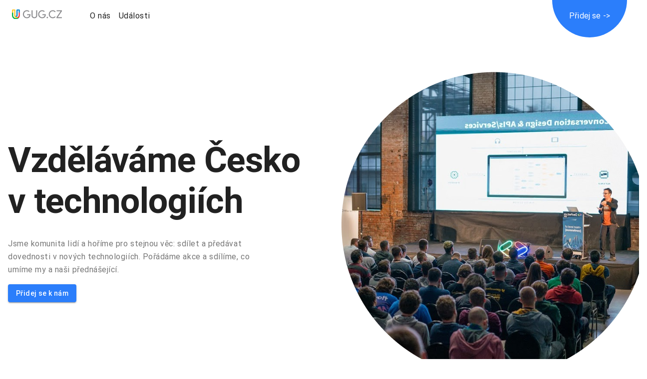

--- FILE ---
content_type: text/html; charset=utf-8
request_url: https://gug.cz/cs/akce/google-io-extended-2014--inspirace-na-prazdniny-aneb-dite-s-tabletem-v-ruce
body_size: 11730
content:
<!DOCTYPE html><html lang="cs"><head><meta charSet="utf-8"/><title>GUG.cz - Vzděláváme Česko v technologiích</title><meta name="viewport" content="minimum-scale=1, initial-scale=1, width=device-width"/><link rel="apple-touch-icon" sizes="180x180" href="/apple-touch-icon.png"/><link rel="icon" type="image/png" sizes="32x32" href="/favicon-32x32.png"/><link rel="icon" type="image/png" sizes="16x16" href="/favicon-16x16.png"/><link rel="manifest" href="/site.webmanifest"/><link rel="mask-icon" href="/safari-pinned-tab.svg" color="#5bbad5"/><meta name="msapplication-TileColor" content="#2b5797"/><meta name="theme-color" content="#ffffff"/><meta name="next-head-count" content="10"/><script async="" src="https://www.googletagmanager.com/gtag/js?id=UA-120719688-1"></script><script>
            window.dataLayer = window.dataLayer || [];
            function gtag(){dataLayer.push(arguments);}
            gtag('js', new Date());
            gtag('config', 'UA-120719688-1', {
              page_path: window.location.pathname,
            });
          </script><meta name="theme-color" content="#2B7EFB"/><link rel="preconnect" href="https://fonts.gstatic.com" crossorigin /><noscript data-n-css=""></noscript><script defer="" nomodule="" src="/_next/static/chunks/polyfills-5cd94c89d3acac5f.js"></script><script src="/_next/static/chunks/webpack-d7b038a63b619762.js" defer=""></script><script src="/_next/static/chunks/framework-5f4595e5518b5600.js" defer=""></script><script src="/_next/static/chunks/main-01df828e572375b9.js" defer=""></script><script src="/_next/static/chunks/pages/_app-b6ec24a58240070f.js" defer=""></script><script src="/_next/static/chunks/30-32caef0757bc4d4e.js" defer=""></script><script src="/_next/static/chunks/778-4a46f91f5579dac4.js" defer=""></script><script src="/_next/static/chunks/303-3af3fcbe5c5756c5.js" defer=""></script><script src="/_next/static/chunks/346-c5eeb49dd063b374.js" defer=""></script><script src="/_next/static/chunks/pages/index-4e66e970965003e6.js" defer=""></script><script src="/_next/static/H_8W9UXnI-rvtdANrVz9C/_buildManifest.js" defer=""></script><script src="/_next/static/H_8W9UXnI-rvtdANrVz9C/_ssgManifest.js" defer=""></script><script src="/_next/static/H_8W9UXnI-rvtdANrVz9C/_middlewareManifest.js" defer=""></script><style id="jss-server-side">html {
  box-sizing: border-box;
  -webkit-font-smoothing: antialiased;
  -moz-osx-font-smoothing: grayscale;
}
*, *::before, *::after {
  box-sizing: inherit;
}
strong, b {
  font-weight: 700;
}
body {
  color: rgba(0, 0, 0, 0.87);
  margin: 0;
  font-size: 1rem;
  font-family: "Roboto", "Helvetica", "Arial", sans-serif;
  font-weight: 400;
  line-height: 1.66;
  letter-spacing: 0.03333em;
  background-color: #fff;
}
@media print {
  body {
    background-color: #fff;
  }
}
body::backdrop {
  background-color: #fff;
}
.MuiSvgIcon-root {
  fill: currentColor;
  width: 1em;
  height: 1em;
  display: inline-block;
  font-size: 1.5rem;
  transition: fill 200ms cubic-bezier(0.4, 0, 0.2, 1) 0ms;
  flex-shrink: 0;
  user-select: none;
}
.MuiSvgIcon-colorPrimary {
  color: #2B7EFB;
}
.MuiSvgIcon-colorSecondary {
  color: #19857b;
}
.MuiSvgIcon-colorAction {
  color: rgba(0, 0, 0, 0.54);
}
.MuiSvgIcon-colorError {
  color: #ff1744;
}
.MuiSvgIcon-colorDisabled {
  color: rgba(0, 0, 0, 0.26);
}
.MuiSvgIcon-fontSizeInherit {
  font-size: inherit;
}
.MuiSvgIcon-fontSizeSmall {
  font-size: 1.25rem;
}
.MuiSvgIcon-fontSizeLarge {
  font-size: 2.1875rem;
}
.MuiPaper-root {
  color: rgba(0, 0, 0, 0.87);
  transition: box-shadow 300ms cubic-bezier(0.4, 0, 0.2, 1) 0ms;
  background-color: #fff;
}
.MuiPaper-rounded {
  border-radius: 4px;
}
.MuiPaper-outlined {
  border: 1px solid rgba(0, 0, 0, 0.12);
}
.MuiPaper-elevation0 {
  box-shadow: none;
}
.MuiPaper-elevation1 {
  box-shadow: 0px 2px 1px -1px rgba(0,0,0,0.2),0px 1px 1px 0px rgba(0,0,0,0.14),0px 1px 3px 0px rgba(0,0,0,0.12);
}
.MuiPaper-elevation2 {
  box-shadow: 0px 3px 1px -2px rgba(0,0,0,0.2),0px 2px 2px 0px rgba(0,0,0,0.14),0px 1px 5px 0px rgba(0,0,0,0.12);
}
.MuiPaper-elevation3 {
  box-shadow: 0px 3px 3px -2px rgba(0,0,0,0.2),0px 3px 4px 0px rgba(0,0,0,0.14),0px 1px 8px 0px rgba(0,0,0,0.12);
}
.MuiPaper-elevation4 {
  box-shadow: 0px 2px 4px -1px rgba(0,0,0,0.2),0px 4px 5px 0px rgba(0,0,0,0.14),0px 1px 10px 0px rgba(0,0,0,0.12);
}
.MuiPaper-elevation5 {
  box-shadow: 0px 3px 5px -1px rgba(0,0,0,0.2),0px 5px 8px 0px rgba(0,0,0,0.14),0px 1px 14px 0px rgba(0,0,0,0.12);
}
.MuiPaper-elevation6 {
  box-shadow: 0px 3px 5px -1px rgba(0,0,0,0.2),0px 6px 10px 0px rgba(0,0,0,0.14),0px 1px 18px 0px rgba(0,0,0,0.12);
}
.MuiPaper-elevation7 {
  box-shadow: 0px 4px 5px -2px rgba(0,0,0,0.2),0px 7px 10px 1px rgba(0,0,0,0.14),0px 2px 16px 1px rgba(0,0,0,0.12);
}
.MuiPaper-elevation8 {
  box-shadow: 0px 5px 5px -3px rgba(0,0,0,0.2),0px 8px 10px 1px rgba(0,0,0,0.14),0px 3px 14px 2px rgba(0,0,0,0.12);
}
.MuiPaper-elevation9 {
  box-shadow: 0px 5px 6px -3px rgba(0,0,0,0.2),0px 9px 12px 1px rgba(0,0,0,0.14),0px 3px 16px 2px rgba(0,0,0,0.12);
}
.MuiPaper-elevation10 {
  box-shadow: 0px 6px 6px -3px rgba(0,0,0,0.2),0px 10px 14px 1px rgba(0,0,0,0.14),0px 4px 18px 3px rgba(0,0,0,0.12);
}
.MuiPaper-elevation11 {
  box-shadow: 0px 6px 7px -4px rgba(0,0,0,0.2),0px 11px 15px 1px rgba(0,0,0,0.14),0px 4px 20px 3px rgba(0,0,0,0.12);
}
.MuiPaper-elevation12 {
  box-shadow: 0px 7px 8px -4px rgba(0,0,0,0.2),0px 12px 17px 2px rgba(0,0,0,0.14),0px 5px 22px 4px rgba(0,0,0,0.12);
}
.MuiPaper-elevation13 {
  box-shadow: 0px 7px 8px -4px rgba(0,0,0,0.2),0px 13px 19px 2px rgba(0,0,0,0.14),0px 5px 24px 4px rgba(0,0,0,0.12);
}
.MuiPaper-elevation14 {
  box-shadow: 0px 7px 9px -4px rgba(0,0,0,0.2),0px 14px 21px 2px rgba(0,0,0,0.14),0px 5px 26px 4px rgba(0,0,0,0.12);
}
.MuiPaper-elevation15 {
  box-shadow: 0px 8px 9px -5px rgba(0,0,0,0.2),0px 15px 22px 2px rgba(0,0,0,0.14),0px 6px 28px 5px rgba(0,0,0,0.12);
}
.MuiPaper-elevation16 {
  box-shadow: 0px 8px 10px -5px rgba(0,0,0,0.2),0px 16px 24px 2px rgba(0,0,0,0.14),0px 6px 30px 5px rgba(0,0,0,0.12);
}
.MuiPaper-elevation17 {
  box-shadow: 0px 8px 11px -5px rgba(0,0,0,0.2),0px 17px 26px 2px rgba(0,0,0,0.14),0px 6px 32px 5px rgba(0,0,0,0.12);
}
.MuiPaper-elevation18 {
  box-shadow: 0px 9px 11px -5px rgba(0,0,0,0.2),0px 18px 28px 2px rgba(0,0,0,0.14),0px 7px 34px 6px rgba(0,0,0,0.12);
}
.MuiPaper-elevation19 {
  box-shadow: 0px 9px 12px -6px rgba(0,0,0,0.2),0px 19px 29px 2px rgba(0,0,0,0.14),0px 7px 36px 6px rgba(0,0,0,0.12);
}
.MuiPaper-elevation20 {
  box-shadow: 0px 10px 13px -6px rgba(0,0,0,0.2),0px 20px 31px 3px rgba(0,0,0,0.14),0px 8px 38px 7px rgba(0,0,0,0.12);
}
.MuiPaper-elevation21 {
  box-shadow: 0px 10px 13px -6px rgba(0,0,0,0.2),0px 21px 33px 3px rgba(0,0,0,0.14),0px 8px 40px 7px rgba(0,0,0,0.12);
}
.MuiPaper-elevation22 {
  box-shadow: 0px 10px 14px -6px rgba(0,0,0,0.2),0px 22px 35px 3px rgba(0,0,0,0.14),0px 8px 42px 7px rgba(0,0,0,0.12);
}
.MuiPaper-elevation23 {
  box-shadow: 0px 11px 14px -7px rgba(0,0,0,0.2),0px 23px 36px 3px rgba(0,0,0,0.14),0px 9px 44px 8px rgba(0,0,0,0.12);
}
.MuiPaper-elevation24 {
  box-shadow: 0px 11px 15px -7px rgba(0,0,0,0.2),0px 24px 38px 3px rgba(0,0,0,0.14),0px 9px 46px 8px rgba(0,0,0,0.12);
}
.MuiButtonBase-root {
  color: inherit;
  border: 0;
  cursor: pointer;
  margin: 0;
  display: inline-flex;
  outline: 0;
  padding: 0;
  position: relative;
  align-items: center;
  user-select: none;
  border-radius: 0;
  vertical-align: middle;
  -moz-appearance: none;
  justify-content: center;
  text-decoration: none;
  background-color: transparent;
  -webkit-appearance: none;
  -webkit-tap-highlight-color: transparent;
}
.MuiButtonBase-root::-moz-focus-inner {
  border-style: none;
}
.MuiButtonBase-root.Mui-disabled {
  cursor: default;
  pointer-events: none;
}
@media print {
  .MuiButtonBase-root {
    color-adjust: exact;
  }
}
  .MuiAppBar-root {
    width: 100%;
    display: flex;
    z-index: 1100;
    box-sizing: border-box;
    flex-shrink: 0;
    flex-direction: column;
  }
  .MuiAppBar-positionFixed {
    top: 0;
    left: auto;
    right: 0;
    position: fixed;
  }
@media print {
  .MuiAppBar-positionFixed {
    position: absolute;
  }
}
  .MuiAppBar-positionAbsolute {
    top: 0;
    left: auto;
    right: 0;
    position: absolute;
  }
  .MuiAppBar-positionSticky {
    top: 0;
    left: auto;
    right: 0;
    position: sticky;
  }
  .MuiAppBar-positionStatic {
    position: static;
  }
  .MuiAppBar-positionRelative {
    position: relative;
  }
  .MuiAppBar-colorDefault {
    color: rgba(0, 0, 0, 0.87);
    background-color: #f5f5f5;
  }
  .MuiAppBar-colorPrimary {
    color: #fff;
    background-color: #2B7EFB;
  }
  .MuiAppBar-colorSecondary {
    color: #fff;
    background-color: #19857b;
  }
  .MuiAppBar-colorInherit {
    color: inherit;
  }
  .MuiAppBar-colorTransparent {
    color: inherit;
    background-color: transparent;
  }

  .jss8 {
    margin: 16px;
  }
  .jss13 {  }
  .jss14 {  }
  .jss18 {  }
  .jss19 {  }
  .jss20 {  }
  .jss23 {  }
  .jss24 {  }
  .jss25 {  }
  .jss31 {  }
  .jss32 {  }
  .jss33 {  }
  .jss34 {  }
  .jss35 {  }
  .jss36 {  }
  .jss37 {  }
  .jss38 {  }
  .jss39 {  }
  .jss40 {  }
  .jss45 {  }
  .jss46 {  }
  .jss47 {  }
  .jss48 {  }
  .jss49 {  }
  .jss50 {  }
  .jss51 {  }
  .jss56 {  }
  .jss57 {  }
  .jss58 {  }
  .jss59 {  }
  .jss60 {  }
  .jss61 {  }
  .jss72 {  }
  .jss73 {  }
  .jss84 {  }
  .jss85 {  }
  .jss86 {  }
  .jss94 {  }
  .jss95 {  }
  .jss96 {  }
  .jss97 {  }
  .jss98 {  }
  .MuiTypography-root {
    margin: 0;
  }
  .MuiTypography-body2 {
    font-size: 1rem;
    font-family: "Roboto", "Helvetica", "Arial", sans-serif;
    font-weight: 400;
    line-height: 1.66;
    letter-spacing: 0.03333em;
  }
  .MuiTypography-body1 {
    font-size: 1rem;
    font-family: "Roboto", "Helvetica", "Arial", sans-serif;
    font-weight: 400;
    line-height: 1.5;
    letter-spacing: 0.00938em;
  }
  .MuiTypography-caption {
    font-size: 1rem;
    font-family: "Roboto", "Helvetica", "Arial", sans-serif;
    font-weight: 400;
    line-height: 1.66;
    letter-spacing: 0.03333em;
  }
  .MuiTypography-button {
    font-size: 0.875rem;
    font-family: "Roboto", "Helvetica", "Arial", sans-serif;
    font-weight: 500;
    line-height: 1.75;
    letter-spacing: 0.02857em;
    text-transform: uppercase;
  }
  .MuiTypography-h1 {
    font-size: 4.4rem;
    font-family: "Roboto", "Helvetica", "Arial", sans-serif;
    font-weight: 700;
    line-height: 1.167;
    letter-spacing: -0.01562em;
  }
@media (max-width:959.95px) {
  .MuiTypography-h1 {
    font-size: 2.4rem;
  }
}
  .MuiTypography-h2 {
    font-size: 3rem;
    font-family: "Roboto", "Helvetica", "Arial", sans-serif;
    font-weight: 700;
    line-height: 1.167;
    letter-spacing: -0.01562em;
  }
@media (max-width:959.95px) {
  .MuiTypography-h2 {
    font-size: 2.4rem;
  }
}
  .MuiTypography-h3 {
    font-size: 3rem;
    font-family: "Roboto", "Helvetica", "Arial", sans-serif;
    font-weight: 400;
    line-height: 1.167;
    letter-spacing: 0em;
  }
  .MuiTypography-h4 {
    font-size: 2.125rem;
    font-family: "Roboto", "Helvetica", "Arial", sans-serif;
    font-weight: 400;
    line-height: 1.235;
    letter-spacing: 0.00735em;
  }
  .MuiTypography-h5 {
    font-size: 1.5rem;
    font-family: "Roboto", "Helvetica", "Arial", sans-serif;
    font-weight: 400;
    line-height: 1.334;
    letter-spacing: 0em;
  }
  .MuiTypography-h6 {
    font-size: 1.25rem;
    font-family: "Roboto", "Helvetica", "Arial", sans-serif;
    font-weight: 500;
    line-height: 1.6;
    letter-spacing: 0.0075em;
  }
  .MuiTypography-subtitle1 {
    font-size: 1rem;
    font-family: "Roboto", "Helvetica", "Arial", sans-serif;
    font-weight: 400;
    line-height: 1.75;
    letter-spacing: 0.00938em;
  }
  .MuiTypography-subtitle2 {
    font-size: 0.875rem;
    font-family: "Roboto", "Helvetica", "Arial", sans-serif;
    font-weight: 500;
    line-height: 1.57;
    letter-spacing: 0.00714em;
  }
  .MuiTypography-overline {
    font-size: 0.75rem;
    font-family: "Roboto", "Helvetica", "Arial", sans-serif;
    font-weight: 400;
    line-height: 2.66;
    letter-spacing: 0.08333em;
    text-transform: uppercase;
  }
  .MuiTypography-srOnly {
    width: 1px;
    height: 1px;
    overflow: hidden;
    position: absolute;
  }
  .MuiTypography-alignLeft {
    text-align: left;
  }
  .MuiTypography-alignCenter {
    text-align: center;
  }
  .MuiTypography-alignRight {
    text-align: right;
  }
  .MuiTypography-alignJustify {
    text-align: justify;
  }
  .MuiTypography-noWrap {
    overflow: hidden;
    white-space: nowrap;
    text-overflow: ellipsis;
  }
  .MuiTypography-gutterBottom {
    margin-bottom: 0.35em;
  }
  .MuiTypography-paragraph {
    margin-bottom: 16px;
  }
  .MuiTypography-colorInherit {
    color: inherit;
  }
  .MuiTypography-colorPrimary {
    color: #2B7EFB;
  }
  .MuiTypography-colorSecondary {
    color: #19857b;
  }
  .MuiTypography-colorTextPrimary {
    color: rgba(0, 0, 0, 0.87);
  }
  .MuiTypography-colorTextSecondary {
    color: rgba(0, 0, 0, 0.54);
  }
  .MuiTypography-colorError {
    color: #ff1744;
  }
  .MuiTypography-displayInline {
    display: inline;
  }
  .MuiTypography-displayBlock {
    display: block;
  }
  .MuiButton-root {
    color: rgba(0, 0, 0, 0.87);
    padding: 6px 16px;
    font-size: 0.875rem;
    min-width: 64px;
    box-sizing: border-box;
    transition: background-color 250ms cubic-bezier(0.4, 0, 0.2, 1) 0ms,box-shadow 250ms cubic-bezier(0.4, 0, 0.2, 1) 0ms,border 250ms cubic-bezier(0.4, 0, 0.2, 1) 0ms;
    font-family: "Roboto", "Helvetica", "Arial", sans-serif;
    font-weight: 500;
    line-height: 1.75;
    border-radius: 4px;
    letter-spacing: 0.02857em;
    text-transform: initial;
  }
  .MuiButton-root:hover {
    text-decoration: none;
    background-color: rgba(0, 0, 0, 0.04);
  }
  .MuiButton-root.Mui-disabled {
    color: rgba(0, 0, 0, 0.26);
  }
@media (hover: none) {
  .MuiButton-root:hover {
    background-color: transparent;
  }
}
  .MuiButton-root:hover.Mui-disabled {
    background-color: transparent;
  }
  .MuiButton-label {
    width: 100%;
    display: inherit;
    align-items: inherit;
    justify-content: inherit;
  }
  .MuiButton-text {
    padding: 6px 8px;
  }
  .MuiButton-textPrimary {
    color: #2B7EFB;
  }
  .MuiButton-textPrimary:hover {
    background-color: rgba(43, 126, 251, 0.04);
  }
@media (hover: none) {
  .MuiButton-textPrimary:hover {
    background-color: transparent;
  }
}
  .MuiButton-textSecondary {
    color: #19857b;
  }
  .MuiButton-textSecondary:hover {
    background-color: rgba(25, 133, 123, 0.04);
  }
@media (hover: none) {
  .MuiButton-textSecondary:hover {
    background-color: transparent;
  }
}
  .MuiButton-outlined {
    border: 1px solid rgba(0, 0, 0, 0.23);
    padding: 5px 15px;
  }
  .MuiButton-outlined.Mui-disabled {
    border: 1px solid rgba(0, 0, 0, 0.12);
  }
  .MuiButton-outlinedPrimary {
    color: #2B7EFB;
    border: 1px solid rgba(43, 126, 251, 0.5);
  }
  .MuiButton-outlinedPrimary:hover {
    border: 1px solid #2B7EFB;
    background-color: rgba(43, 126, 251, 0.04);
  }
@media (hover: none) {
  .MuiButton-outlinedPrimary:hover {
    background-color: transparent;
  }
}
  .MuiButton-outlinedSecondary {
    color: #19857b;
    border: 1px solid rgba(25, 133, 123, 0.5);
  }
  .MuiButton-outlinedSecondary:hover {
    border: 1px solid #19857b;
    background-color: rgba(25, 133, 123, 0.04);
  }
  .MuiButton-outlinedSecondary.Mui-disabled {
    border: 1px solid rgba(0, 0, 0, 0.26);
  }
@media (hover: none) {
  .MuiButton-outlinedSecondary:hover {
    background-color: transparent;
  }
}
  .MuiButton-contained {
    color: rgba(0, 0, 0, 0.87);
    box-shadow: 0px 3px 1px -2px rgba(0,0,0,0.2),0px 2px 2px 0px rgba(0,0,0,0.14),0px 1px 5px 0px rgba(0,0,0,0.12);
    background-color: #e0e0e0;
  }
  .MuiButton-contained:hover {
    box-shadow: 0px 2px 4px -1px rgba(0,0,0,0.2),0px 4px 5px 0px rgba(0,0,0,0.14),0px 1px 10px 0px rgba(0,0,0,0.12);
    background-color: #d5d5d5;
  }
  .MuiButton-contained.Mui-focusVisible {
    box-shadow: 0px 3px 5px -1px rgba(0,0,0,0.2),0px 6px 10px 0px rgba(0,0,0,0.14),0px 1px 18px 0px rgba(0,0,0,0.12);
  }
  .MuiButton-contained:active {
    box-shadow: 0px 5px 5px -3px rgba(0,0,0,0.2),0px 8px 10px 1px rgba(0,0,0,0.14),0px 3px 14px 2px rgba(0,0,0,0.12);
  }
  .MuiButton-contained.Mui-disabled {
    color: rgba(0, 0, 0, 0.26);
    box-shadow: none;
    background-color: rgba(0, 0, 0, 0.12);
  }
@media (hover: none) {
  .MuiButton-contained:hover {
    box-shadow: 0px 3px 1px -2px rgba(0,0,0,0.2),0px 2px 2px 0px rgba(0,0,0,0.14),0px 1px 5px 0px rgba(0,0,0,0.12);
    background-color: #e0e0e0;
  }
}
  .MuiButton-contained:hover.Mui-disabled {
    background-color: rgba(0, 0, 0, 0.12);
  }
  .MuiButton-containedPrimary {
    color: #fff;
    background-color: #2B7EFB;
  }
  .MuiButton-containedPrimary:hover {
    background-color: rgb(30, 88, 175);
  }
@media (hover: none) {
  .MuiButton-containedPrimary:hover {
    background-color: #2B7EFB;
  }
}
  .MuiButton-containedSecondary {
    color: #fff;
    background-color: #19857b;
  }
  .MuiButton-containedSecondary:hover {
    background-color: rgb(17, 93, 86);
  }
@media (hover: none) {
  .MuiButton-containedSecondary:hover {
    background-color: #19857b;
  }
}
  .MuiButton-disableElevation {
    box-shadow: none;
  }
  .MuiButton-disableElevation:hover {
    box-shadow: none;
  }
  .MuiButton-disableElevation.Mui-focusVisible {
    box-shadow: none;
  }
  .MuiButton-disableElevation:active {
    box-shadow: none;
  }
  .MuiButton-disableElevation.Mui-disabled {
    box-shadow: none;
  }
  .MuiButton-colorInherit {
    color: inherit;
    border-color: currentColor;
  }
  .MuiButton-textSizeSmall {
    padding: 4px 5px;
    font-size: 0.8125rem;
  }
  .MuiButton-textSizeLarge {
    padding: 8px 11px;
    font-size: 0.9375rem;
  }
  .MuiButton-outlinedSizeSmall {
    padding: 3px 9px;
    font-size: 0.8125rem;
  }
  .MuiButton-outlinedSizeLarge {
    padding: 7px 21px;
    font-size: 0.9375rem;
  }
  .MuiButton-containedSizeSmall {
    padding: 4px 10px;
    font-size: 0.8125rem;
  }
  .MuiButton-containedSizeLarge {
    padding: 8px 22px;
    font-size: 0.9375rem;
  }
  .MuiButton-fullWidth {
    width: 100%;
  }
  .MuiButton-startIcon {
    display: inherit;
    margin-left: -4px;
    margin-right: 8px;
  }
  .MuiButton-startIcon.MuiButton-iconSizeSmall {
    margin-left: -2px;
  }
  .MuiButton-endIcon {
    display: inherit;
    margin-left: 8px;
    margin-right: -4px;
  }
  .MuiButton-endIcon.MuiButton-iconSizeSmall {
    margin-right: -2px;
  }
  .MuiButton-iconSizeSmall > *:first-child {
    font-size: 18px;
  }
  .MuiButton-iconSizeMedium > *:first-child {
    font-size: 20px;
  }
  .MuiButton-iconSizeLarge > *:first-child {
    font-size: 22px;
  }
  .MuiChip-root {
    color: rgba(0, 0, 0, 0.87);
    border: none;
    cursor: default;
    height: 32px;
    display: inline-flex;
    outline: 0;
    padding: 0;
    font-size: 0.8125rem;
    box-sizing: border-box;
    transition: background-color 300ms cubic-bezier(0.4, 0, 0.2, 1) 0ms,box-shadow 300ms cubic-bezier(0.4, 0, 0.2, 1) 0ms;
    align-items: center;
    font-family: "Roboto", "Helvetica", "Arial", sans-serif;
    white-space: nowrap;
    border-radius: 16px;
    vertical-align: middle;
    justify-content: center;
    text-decoration: none;
    background-color: #e0e0e0;
  }
  .MuiChip-root.Mui-disabled {
    opacity: 0.5;
    pointer-events: none;
  }
  .MuiChip-root .MuiChip-avatar {
    color: #616161;
    width: 24px;
    height: 24px;
    font-size: 0.75rem;
    margin-left: 5px;
    margin-right: -6px;
  }
  .MuiChip-root .MuiChip-avatarColorPrimary {
    color: #fff;
    background-color: rgb(30, 88, 175);
  }
  .MuiChip-root .MuiChip-avatarColorSecondary {
    color: #fff;
    background-color: rgb(17, 93, 86);
  }
  .MuiChip-root .MuiChip-avatarSmall {
    width: 18px;
    height: 18px;
    font-size: 0.625rem;
    margin-left: 4px;
    margin-right: -4px;
  }
  .MuiChip-sizeSmall {
    height: 24px;
  }
  .MuiChip-colorPrimary {
    color: #fff;
    background-color: #2B7EFB;
  }
  .MuiChip-colorSecondary {
    color: #fff;
    background-color: #19857b;
  }
  .MuiChip-clickable {
    cursor: pointer;
    user-select: none;
    -webkit-tap-highlight-color: transparent;
  }
  .MuiChip-clickable:hover, .MuiChip-clickable:focus {
    background-color: rgb(206, 206, 206);
  }
  .MuiChip-clickable:active {
    box-shadow: 0px 2px 1px -1px rgba(0,0,0,0.2),0px 1px 1px 0px rgba(0,0,0,0.14),0px 1px 3px 0px rgba(0,0,0,0.12);
  }
  .MuiChip-clickableColorPrimary:hover, .MuiChip-clickableColorPrimary:focus {
    background-color: rgb(59, 136, 251);
  }
  .MuiChip-clickableColorSecondary:hover, .MuiChip-clickableColorSecondary:focus {
    background-color: rgb(43, 142, 133);
  }
  .MuiChip-deletable:focus {
    background-color: rgb(206, 206, 206);
  }
  .MuiChip-deletableColorPrimary:focus {
    background-color: rgb(85, 151, 251);
  }
  .MuiChip-deletableColorSecondary:focus {
    background-color: rgb(71, 157, 149);
  }
  .MuiChip-outlined {
    border: 1px solid rgba(0, 0, 0, 0.23);
    background-color: transparent;
  }
  .MuiChip-clickable.MuiChip-outlined:hover, .MuiChip-clickable.MuiChip-outlined:focus, .MuiChip-deletable.MuiChip-outlined:focus {
    background-color: rgba(0, 0, 0, 0.04);
  }
  .MuiChip-outlined .MuiChip-avatar {
    margin-left: 4px;
  }
  .MuiChip-outlined .MuiChip-avatarSmall {
    margin-left: 2px;
  }
  .MuiChip-outlined .MuiChip-icon {
    margin-left: 4px;
  }
  .MuiChip-outlined .MuiChip-iconSmall {
    margin-left: 2px;
  }
  .MuiChip-outlined .MuiChip-deleteIcon {
    margin-right: 5px;
  }
  .MuiChip-outlined .MuiChip-deleteIconSmall {
    margin-right: 3px;
  }
  .MuiChip-outlinedPrimary {
    color: #2B7EFB;
    border: 1px solid #2B7EFB;
  }
  .MuiChip-clickable.MuiChip-outlinedPrimary:hover, .MuiChip-clickable.MuiChip-outlinedPrimary:focus, .MuiChip-deletable.MuiChip-outlinedPrimary:focus {
    background-color: rgba(43, 126, 251, 0.04);
  }
  .MuiChip-outlinedSecondary {
    color: #19857b;
    border: 1px solid #19857b;
  }
  .MuiChip-clickable.MuiChip-outlinedSecondary:hover, .MuiChip-clickable.MuiChip-outlinedSecondary:focus, .MuiChip-deletable.MuiChip-outlinedSecondary:focus {
    background-color: rgba(25, 133, 123, 0.04);
  }
  .MuiChip-icon {
    color: #616161;
    margin-left: 5px;
    margin-right: -6px;
  }
  .MuiChip-iconSmall {
    width: 18px;
    height: 18px;
    margin-left: 4px;
    margin-right: -4px;
  }
  .MuiChip-iconColorPrimary {
    color: inherit;
  }
  .MuiChip-iconColorSecondary {
    color: inherit;
  }
  .MuiChip-label {
    overflow: hidden;
    white-space: nowrap;
    padding-left: 12px;
    padding-right: 12px;
    text-overflow: ellipsis;
  }
  .MuiChip-labelSmall {
    padding-left: 8px;
    padding-right: 8px;
  }
  .MuiChip-deleteIcon {
    color: rgba(0, 0, 0, 0.26);
    width: 22px;
    cursor: pointer;
    height: 22px;
    margin: 0 5px 0 -6px;
    -webkit-tap-highlight-color: transparent;
  }
  .MuiChip-deleteIcon:hover {
    color: rgba(0, 0, 0, 0.4);
  }
  .MuiChip-deleteIconSmall {
    width: 16px;
    height: 16px;
    margin-left: -4px;
    margin-right: 4px;
  }
  .MuiChip-deleteIconColorPrimary {
    color: rgba(255, 255, 255, 0.7);
  }
  .MuiChip-deleteIconColorPrimary:hover, .MuiChip-deleteIconColorPrimary:active {
    color: #fff;
  }
  .MuiChip-deleteIconColorSecondary {
    color: rgba(255, 255, 255, 0.7);
  }
  .MuiChip-deleteIconColorSecondary:hover, .MuiChip-deleteIconColorSecondary:active {
    color: #fff;
  }
  .MuiChip-deleteIconOutlinedColorPrimary {
    color: rgba(43, 126, 251, 0.7);
  }
  .MuiChip-deleteIconOutlinedColorPrimary:hover, .MuiChip-deleteIconOutlinedColorPrimary:active {
    color: #2B7EFB;
  }
  .MuiChip-deleteIconOutlinedColorSecondary {
    color: rgba(25, 133, 123, 0.7);
  }
  .MuiChip-deleteIconOutlinedColorSecondary:hover, .MuiChip-deleteIconOutlinedColorSecondary:active {
    color: #19857b;
  }
  .MuiContainer-root {
    width: 100%;
    display: block;
    box-sizing: border-box;
    margin-left: auto;
    margin-right: auto;
    padding-left: 16px;
    padding-right: 16px;
  }
@media (min-width:600px) {
  .MuiContainer-root {
    padding-left: 24px;
    padding-right: 24px;
  }
}
  .MuiContainer-disableGutters {
    padding-left: 0;
    padding-right: 0;
  }
@media (min-width:600px) {
  .MuiContainer-fixed {
    max-width: 600px;
  }
}
@media (min-width:960px) {
  .MuiContainer-fixed {
    max-width: 960px;
  }
}
@media (min-width:1280px) {
  .MuiContainer-fixed {
    max-width: 1280px;
  }
}
@media (min-width:1440px) {
  .MuiContainer-fixed {
    max-width: 1440px;
  }
}
@media (min-width:1920px) {
  .MuiContainer-fixed {
    max-width: 1920px;
  }
}
@media (min-width:0px) {
  .MuiContainer-maxWidthXs {
    max-width: 444px;
  }
}
@media (min-width:600px) {
  .MuiContainer-maxWidthSm {
    max-width: 600px;
  }
}
@media (min-width:960px) {
  .MuiContainer-maxWidthMd {
    max-width: 960px;
  }
}
@media (min-width:1440px) {
  .MuiContainer-maxWidthLg {
    max-width: 1440px;
  }
}
@media (min-width:1920px) {
  .MuiContainer-maxWidthXl {
    max-width: 1920px;
  }
}
@keyframes mui-auto-fill {}
@keyframes mui-auto-fill-cancel {}
  .MuiInputBase-root {
    color: rgba(0, 0, 0, 0.87);
    cursor: text;
    display: inline-flex;
    position: relative;
    font-size: 1rem;
    box-sizing: border-box;
    align-items: center;
    font-family: "Roboto", "Helvetica", "Arial", sans-serif;
    font-weight: 400;
    line-height: 1.1876em;
    letter-spacing: 0.00938em;
  }
  .MuiInputBase-root.Mui-disabled {
    color: rgba(0, 0, 0, 0.38);
    cursor: default;
  }
  .MuiInputBase-multiline {
    padding: 6px 0 7px;
  }
  .MuiInputBase-multiline.MuiInputBase-marginDense {
    padding-top: 3px;
  }
  .MuiInputBase-fullWidth {
    width: 100%;
  }
  .MuiInputBase-input {
    font: inherit;
    color: currentColor;
    width: 100%;
    border: 0;
    height: 1.1876em;
    margin: 0;
    display: block;
    padding: 6px 0 7px;
    min-width: 0;
    background: none;
    box-sizing: content-box;
    animation-name: mui-auto-fill-cancel;
    letter-spacing: inherit;
    animation-duration: 10ms;
    -webkit-tap-highlight-color: transparent;
  }
  .MuiInputBase-input::-webkit-input-placeholder {
    color: currentColor;
    opacity: 0.42;
    transition: opacity 200ms cubic-bezier(0.4, 0, 0.2, 1) 0ms;
  }
  .MuiInputBase-input::-moz-placeholder {
    color: currentColor;
    opacity: 0.42;
    transition: opacity 200ms cubic-bezier(0.4, 0, 0.2, 1) 0ms;
  }
  .MuiInputBase-input:-ms-input-placeholder {
    color: currentColor;
    opacity: 0.42;
    transition: opacity 200ms cubic-bezier(0.4, 0, 0.2, 1) 0ms;
  }
  .MuiInputBase-input::-ms-input-placeholder {
    color: currentColor;
    opacity: 0.42;
    transition: opacity 200ms cubic-bezier(0.4, 0, 0.2, 1) 0ms;
  }
  .MuiInputBase-input:focus {
    outline: 0;
  }
  .MuiInputBase-input:invalid {
    box-shadow: none;
  }
  .MuiInputBase-input::-webkit-search-decoration {
    -webkit-appearance: none;
  }
  .MuiInputBase-input.Mui-disabled {
    opacity: 1;
  }
  .MuiInputBase-input:-webkit-autofill {
    animation-name: mui-auto-fill;
    animation-duration: 5000s;
  }
  label[data-shrink=false] + .MuiInputBase-formControl .MuiInputBase-input::-webkit-input-placeholder {
    opacity: 0 !important;
  }
  label[data-shrink=false] + .MuiInputBase-formControl .MuiInputBase-input::-moz-placeholder {
    opacity: 0 !important;
  }
  label[data-shrink=false] + .MuiInputBase-formControl .MuiInputBase-input:-ms-input-placeholder {
    opacity: 0 !important;
  }
  label[data-shrink=false] + .MuiInputBase-formControl .MuiInputBase-input::-ms-input-placeholder {
    opacity: 0 !important;
  }
  label[data-shrink=false] + .MuiInputBase-formControl .MuiInputBase-input:focus::-webkit-input-placeholder {
    opacity: 0.42;
  }
  label[data-shrink=false] + .MuiInputBase-formControl .MuiInputBase-input:focus::-moz-placeholder {
    opacity: 0.42;
  }
  label[data-shrink=false] + .MuiInputBase-formControl .MuiInputBase-input:focus:-ms-input-placeholder {
    opacity: 0.42;
  }
  label[data-shrink=false] + .MuiInputBase-formControl .MuiInputBase-input:focus::-ms-input-placeholder {
    opacity: 0.42;
  }
  .MuiInputBase-inputMarginDense {
    padding-top: 3px;
  }
  .MuiInputBase-inputMultiline {
    height: auto;
    resize: none;
    padding: 0;
  }
  .MuiInputBase-inputTypeSearch {
    -moz-appearance: textfield;
    -webkit-appearance: textfield;
  }
  .MuiFilledInput-root {
    position: relative;
    transition: background-color 200ms cubic-bezier(0.0, 0, 0.2, 1) 0ms;
    background-color: rgba(0, 0, 0, 0.09);
    border-top-left-radius: 4px;
    border-top-right-radius: 4px;
  }
  .MuiFilledInput-root:hover {
    background-color: rgba(0, 0, 0, 0.13);
  }
  .MuiFilledInput-root.Mui-focused {
    background-color: rgba(0, 0, 0, 0.09);
  }
  .MuiFilledInput-root.Mui-disabled {
    background-color: rgba(0, 0, 0, 0.12);
  }
@media (hover: none) {
  .MuiFilledInput-root:hover {
    background-color: rgba(0, 0, 0, 0.09);
  }
}
  .MuiFilledInput-colorSecondary.MuiFilledInput-underline:after {
    border-bottom-color: #19857b;
  }
  .MuiFilledInput-underline:after {
    left: 0;
    right: 0;
    bottom: 0;
    content: "";
    position: absolute;
    transform: scaleX(0);
    transition: transform 200ms cubic-bezier(0.0, 0, 0.2, 1) 0ms;
    border-bottom: 2px solid #2B7EFB;
    pointer-events: none;
  }
  .MuiFilledInput-underline.Mui-focused:after {
    transform: scaleX(1);
  }
  .MuiFilledInput-underline.Mui-error:after {
    transform: scaleX(1);
    border-bottom-color: #ff1744;
  }
  .MuiFilledInput-underline:before {
    left: 0;
    right: 0;
    bottom: 0;
    content: "\00a0";
    position: absolute;
    transition: border-bottom-color 200ms cubic-bezier(0.4, 0, 0.2, 1) 0ms;
    border-bottom: 1px solid rgba(0, 0, 0, 0.42);
    pointer-events: none;
  }
  .MuiFilledInput-underline:hover:before {
    border-bottom: 1px solid rgba(0, 0, 0, 0.87);
  }
  .MuiFilledInput-underline.Mui-disabled:before {
    border-bottom-style: dotted;
  }
  .MuiFilledInput-adornedStart {
    padding-left: 12px;
  }
  .MuiFilledInput-adornedEnd {
    padding-right: 12px;
  }
  .MuiFilledInput-multiline {
    padding: 27px 12px 10px;
  }
  .MuiFilledInput-multiline.MuiFilledInput-marginDense {
    padding-top: 23px;
    padding-bottom: 6px;
  }
  .MuiFilledInput-input {
    padding: 27px 12px 10px;
  }
  .MuiFilledInput-input:-webkit-autofill {
    border-top-left-radius: inherit;
    border-top-right-radius: inherit;
  }
  .MuiFilledInput-inputMarginDense {
    padding-top: 23px;
    padding-bottom: 6px;
  }
  .MuiFilledInput-inputHiddenLabel {
    padding-top: 18px;
    padding-bottom: 19px;
  }
  .MuiFilledInput-inputHiddenLabel.MuiFilledInput-inputMarginDense {
    padding-top: 10px;
    padding-bottom: 11px;
  }
  .MuiFilledInput-inputMultiline {
    padding: 0;
  }
  .MuiFilledInput-inputAdornedStart {
    padding-left: 0;
  }
  .MuiFilledInput-inputAdornedEnd {
    padding-right: 0;
  }
  .MuiFormControl-root {
    border: 0;
    margin: 0;
    display: inline-flex;
    padding: 0;
    position: relative;
    min-width: 0;
    flex-direction: column;
    vertical-align: top;
  }
  .MuiFormControl-marginNormal {
    margin-top: 16px;
    margin-bottom: 8px;
  }
  .MuiFormControl-marginDense {
    margin-top: 8px;
    margin-bottom: 4px;
  }
  .MuiFormControl-fullWidth {
    width: 100%;
  }
  .MuiFormLabel-root {
    color: rgba(0, 0, 0, 0.54);
    padding: 0;
    font-size: 1rem;
    font-family: "Roboto", "Helvetica", "Arial", sans-serif;
    font-weight: 400;
    line-height: 1;
    letter-spacing: 0.00938em;
  }
  .MuiFormLabel-root.Mui-focused {
    color: #2B7EFB;
  }
  .MuiFormLabel-root.Mui-disabled {
    color: rgba(0, 0, 0, 0.38);
  }
  .MuiFormLabel-root.Mui-error {
    color: #ff1744;
  }
  .MuiFormLabel-colorSecondary.Mui-focused {
    color: #19857b;
  }
  .MuiFormLabel-asterisk.Mui-error {
    color: #ff1744;
  }
  .MuiInputLabel-root {
    display: block;
    transform-origin: top left;
  }
  .MuiInputLabel-formControl {
    top: 0;
    left: 0;
    position: absolute;
    transform: translate(0, 24px) scale(1);
  }
  .MuiInputLabel-marginDense {
    transform: translate(0, 21px) scale(1);
  }
  .MuiInputLabel-shrink {
    transform: translate(0, 1.5px) scale(0.75);
    transform-origin: top left;
  }
  .MuiInputLabel-animated {
    transition: color 200ms cubic-bezier(0.0, 0, 0.2, 1) 0ms,transform 200ms cubic-bezier(0.0, 0, 0.2, 1) 0ms;
  }
  .MuiInputLabel-filled {
    z-index: 1;
    transform: translate(12px, 20px) scale(1);
    pointer-events: none;
  }
  .MuiInputLabel-filled.MuiInputLabel-marginDense {
    transform: translate(12px, 17px) scale(1);
  }
  .MuiInputLabel-filled.MuiInputLabel-shrink {
    transform: translate(12px, 10px) scale(0.75);
  }
  .MuiInputLabel-filled.MuiInputLabel-shrink.MuiInputLabel-marginDense {
    transform: translate(12px, 7px) scale(0.75);
  }
  .MuiInputLabel-outlined {
    z-index: 1;
    transform: translate(14px, 20px) scale(1);
    pointer-events: none;
  }
  .MuiInputLabel-outlined.MuiInputLabel-marginDense {
    transform: translate(14px, 12px) scale(1);
  }
  .MuiInputLabel-outlined.MuiInputLabel-shrink {
    transform: translate(14px, -6px) scale(0.75);
  }
  .MuiLink-underlineNone {
    text-decoration: none;
  }
  .MuiLink-underlineHover {
    text-decoration: none;
  }
  .MuiLink-underlineHover:hover {
    text-decoration: underline;
  }
  .MuiLink-underlineAlways {
    text-decoration: underline;
  }
  .MuiLink-button {
    border: 0;
    cursor: pointer;
    margin: 0;
    outline: 0;
    padding: 0;
    position: relative;
    user-select: none;
    border-radius: 0;
    vertical-align: middle;
    -moz-appearance: none;
    background-color: transparent;
    -webkit-appearance: none;
    -webkit-tap-highlight-color: transparent;
  }
  .MuiLink-button::-moz-focus-inner {
    border-style: none;
  }
  .MuiLink-button.Mui-focusVisible {
    outline: auto;
  }
  .MuiToolbar-root {
    display: flex;
    position: relative;
    align-items: center;
  }
  .MuiToolbar-gutters {
    padding-left: 16px;
    padding-right: 16px;
  }
@media (min-width:600px) {
  .MuiToolbar-gutters {
    padding-left: 24px;
    padding-right: 24px;
  }
}
  .MuiToolbar-regular {
    min-height: 56px;
  }
@media (min-width:0px) and (orientation: landscape) {
  .MuiToolbar-regular {
    min-height: 48px;
  }
}
@media (min-width:600px) {
  .MuiToolbar-regular {
    min-height: 64px;
  }
}
  .MuiToolbar-dense {
    min-height: 48px;
  }


  .jss2 {
    display: flex;
    flex-grow: 1;
    margin-left: 48px;
    flex-direction: row;
  }
  .jss2 >* {
    padding: 0px 8px;
  }
  .jss3 {
    margin-left: auto;
    margin-right: 0;
  }
  .jss87 {
    color: #fff;
    padding: 72px 32px 40px;
    background:  url(/artefacts/footer_right.svg), url(/artefacts/footer_left.svg);
    margin-top: 64px;
    background-color: #2B7EFB;
    background-repeat: no-repeat,  no-repeat;
    background-position: bottom right,  bottom left;
  }
@media (max-width:959.95px) {
  .jss87 {
    padding: 48px 32px 40px;
    background: url(/artefacts/footer_mobile.svg);
    background-color: #2B7EFB;
    background-repeat: no-repeat;
    background-position: top left;
  }
}
  .jss88 {
    max-width: 1280px;
  }
  .jss89 {
    margin: 40px 32px 80px;
    display: flex;
    flex-direction: row;
  }
  .jss89> * {
    flex: 1;
  }
@media (max-width:959.95px) {
  .jss89 {
    flex-direction: column;
  }
}
  .jss89> *> * {
    padding: 8px 0px;
  }
  .jss90 {
    display: flex;
    flex-direction: column;
  }
  .jss91 {
    flex: 5;
    display: flex;
    align-items: flex-end;
    flex-direction: column;
  }
  .jss92 > * {
    margin: 0px 8px;
  }
  .jss93 {
    flex: 1;
    display: flex;
    align-items: flex-end;
    flex-direction: column;
  }
  .jss1 {
    max-width: 1280px;
  }
  .jss26 {
    height: 64px;
    display: flex;
    align-items: center;
  }
@media (max-width:959.95px) {
  .jss26 {
    height: 48px;
  }
}
  .jss27 {
    min-width: 80px;
  }
@media (max-width:959.95px) {
  .jss27 {
    max-width: .6em;
  }
}
@media (max-width:373.95px) {
  .jss27 {
    max-width: .5em;
  }
}
  .jss28 {
    height: 100%;
    display: flex;
    overflow: hidden;
    margin-left: 16px;
    flex-direction: column;
  }
@media (max-width:959.95px) {
  .jss28 {
    margin-left: 8px;
  }
}
  .jss29 {
    font-weight: 700;
  }
@media (max-width:959.95px) {
  .jss29 {
    font-size: 1.6rem;
  }
}
  .jss30 {
    color: rgba(0, 0, 0, 0.38);
    font-size: .8rem;
    padding-left: 4px;
  }
@media (max-width:959.95px) {
  .jss30 {
    font-size: .6rem;
  }
}
  .jss15 {
    width: 100%;
    display: flex;
    flex-direction: column;
  }
  .jss15.center {
    align-items: center;
  }
  .jss15.start {
    align-items: flex-start;
  }
  .jss15.end {
    align-items: flex-end;
  }
  .jss16 {
    margin: 16px 0px;
  }
  .jss17 {
    margin: 16px 0px;
    max-width: 500px;
  }
@media (max-width:959.95px) {
  .jss17 {
    align-items: center;
  }
}
  .jss22 {
    display: flex;
    flex-direction: row;
    justify-content: space-between;
  }
  .jss22 > * {
    margin: 0px 16px;
    min-width: 200px;
  }
@media (max-width:959.95px) {
  .jss22 {
    flex-wrap: wrap;
  }
  .jss22 > * {
    flex: 1 1 50%;
    margin: 12px 0px;
  }
}
  .jss79 {
    width: 100%;
    display: flex;
    align-items: center;
    flex-direction: column;
  }
  .jss80 {
    margin: 32px 0px;
  }
  .jss81 {
    width: 100%;
    display: flex;
    flex-wrap: wrap;
    max-width: 700px;
    justify-content: center;
  }
  .jss81>* {
    display: flex;
    max-width: 50%;
    justify-content: space-evenly;
  }
@media (max-width:959.95px) {
  .jss81 {
    margin: 32px 0px;
    max-height: initial;
    flex-direction: column;
  }
  .jss81>* {
    height: 80px;
    max-width: 100%;
    object-fit: contain;
  }
}
  .jss81>*>* {
    max-width: 100%;
    object-fit: contain;
  }
  .jss82 {
    margin-top: 40px;
  }
@media (max-width:959.95px) {
  .jss82 {
    margin: 0;
  }
}
@media (max-width:959.95px) {
  .jss83 {
    width: 100%;
  }
}
  .jss74 {
    width: 8px;
    height: 8px;
    display: inline-block;
    margin-right: 8px;
    border-radius: 50%;
  }
  .jss75 {
    background-color: #2B7EFB;
  }
  .jss76 {
    background-color: #FFC629;
  }
  .jss77 {
    background-color: #00AF41;
  }
  .jss78 {
    background-color: #F7323F;
  }
  .jss62 {
    width: 100%;
    margin: 80px 0px;
    display: flex;
    align-items: center;
    flex-direction: column;
  }
  .jss63 {
    display: flex;
  }
  .jss63 > * {
    color: grey;
    margin: 0px 8px;
  }
@media (max-width:959.95px) {
  .jss63 {
    margin: 0;
    flex-direction: column;
  }
}
  .jss64 {
    margin: 32px 0px;
    display: flex;
  }
  .jss64 > * {
    margin: 0px 4px;
  }
  .jss65 {
    display: flex;
  }
  .jss65 > * {
    color: grey;
    margin: 0px 4px;
  }
  .jss66 {
    margin: 0;
    padding: 0;
  }
  .jss67 {
    border-radius: 50px 0 0 50px;
  }
  .jss67::before, .jss67::after {
    border-bottom: none !important;
  }
  .jss68 {
    color: #202020;
    padding-left: 16px;
  }
  .jss69 {
    margin: 0;
    box-shadow: none;
    max-height: 48px;
    border-radius: 0 50px 50px 0;
    padding-right: 24px;
  }
  .jss70 {
    color: #2B7EFB;
    margin: 16px;
  }
  .jss71 {
    color: #ff1744;
  }
  .jss9 {
    margin: 40px 0px;
    display: flex;
    flex-direction: row;
  }
  .jss9 > * {
    flex: 1;
  }
@media (max-width:959.95px) {
  .jss9 {
    flex-direction: column-reverse;
  }
}
  .jss10 {
    margin: 120px 0px 0px;
  }
@media (max-width:959.95px) {
  .jss10 {
    margin: 16px 0px;
  }
}
@media (max-width:959.95px) {
  .jss11 {
    display: flex;
    justify-content: space-between;
  }
}
@media (min-width:960px) {
  .jss11>* {
    margin: 0px 16px 0px 0px;
  }
}
  .jss12 {
    text-align: center;
  }
  .jss12 > img {
    max-width: 100%;
  }
@media (min-width:960px) {
  .jss12 {
    right: -32px;
    position: relative;
    text-align: right;
  }
}
  .jss41 {
    padding: 50px 70px;
    position: relative;
  }
  .jss42 {
    top: -20px;
    left: -10px;
    width: 0;
    height: 0;
    position: absolute;
    transform: rotate(45deg);
    border-top: 60px solid red;
    border-left: 60px solid red;
    border-right: 60px solid transparent;
    border-bottom: 60px solid red;
    border-top-left-radius: 60px;
    border-top-right-radius: 60px;
    border-bottom-left-radius: 60px;
    border-bottom-right-radius: 60px;
  }
  .jss42.red {
    border-top: 60px solid #F7323F;
    border-left: 60px solid #F7323F;
    border-bottom: 60px solid#F7323F;
  }
  .jss42.green {
    border-top: 60px solid #00AF41;
    border-left: 60px solid #00AF41;
    border-bottom: 60px solid#00AF41;
  }
  .jss42.yellow {
    border-top: 60px solid #FFC629;
    border-left: 60px solid #FFC629;
    border-bottom: 60px solid#FFC629;
  }
  .jss42.blue {
    border-top: 60px solid #2B7EFB;
    border-left: 60px solid #2B7EFB;
    border-bottom: 60px solid#2B7EFB;
  }
  .jss43 {
    color: rgba(0, 0, 0, 0.54);
    margin: 24px 0px;
    max-width: 370px;
  }
  .jss44 {
    margin-right: 4px;
  }
  .jss52 {
    border: 1.5px solid #D2D2D2;
    padding: 16px;
    border-radius: 6px;
  }
@media (max-width:959.95px) {
  .jss52 {
    border-color: transparent;
  }
}
  .jss53 {
    color: rgba(0, 0, 0, 0.54);
    margin: 24px 0px;
    max-width: 370px;
  }
  .jss54 {
    height: 125px;
    display: flex;;
  }
  .jss55 {
    margin: auto;
    display: block;
  }
  .jss5 > * {
    margin: 80px 0px;
  }
@media (max-width:959.95px) {
  .jss5 > * {
    margin: 40px 0px;
  }
}
  .jss6 {
    display: flex;
    flex-wrap: wrap;
  }
  .jss6>* {
    width: 50%;
  }
@media (max-width:959.95px) {
  .jss6 {
    margin: 40px -40px;
  }
}
@media (max-width:959.95px) {
  .jss6>* {
    width: 100%;
  }
}
  .jss7 {
    display: flex;
    flex-wrap: wrap;
  }
  .jss7>* {
    margin: 0px 16px;
    max-width: calc(33% - 32px);
  }
@media (max-width:959.95px) {
  .jss7>* {
    max-width: 100%;
  }
}</style><style data-href="https://fonts.googleapis.com/css?family=Roboto:300,400,500,700&display=swap">@font-face{font-family:'Roboto';font-style:normal;font-weight:300;font-display:swap;src:url(https://fonts.gstatic.com/s/roboto/v32/KFOlCnqEu92Fr1MmSU5fBBc-.woff) format('woff')}@font-face{font-family:'Roboto';font-style:normal;font-weight:400;font-display:swap;src:url(https://fonts.gstatic.com/s/roboto/v32/KFOmCnqEu92Fr1Mu4mxM.woff) format('woff')}@font-face{font-family:'Roboto';font-style:normal;font-weight:500;font-display:swap;src:url(https://fonts.gstatic.com/s/roboto/v32/KFOlCnqEu92Fr1MmEU9fBBc-.woff) format('woff')}@font-face{font-family:'Roboto';font-style:normal;font-weight:700;font-display:swap;src:url(https://fonts.gstatic.com/s/roboto/v32/KFOlCnqEu92Fr1MmWUlfBBc-.woff) format('woff')}@font-face{font-family:'Roboto';font-style:normal;font-weight:300;font-display:swap;src:url(https://fonts.gstatic.com/s/roboto/v32/KFOlCnqEu92Fr1MmSU5fCRc4AMP6lbBP.woff2) format('woff2');unicode-range:U+0460-052F,U+1C80-1C8A,U+20B4,U+2DE0-2DFF,U+A640-A69F,U+FE2E-FE2F}@font-face{font-family:'Roboto';font-style:normal;font-weight:300;font-display:swap;src:url(https://fonts.gstatic.com/s/roboto/v32/KFOlCnqEu92Fr1MmSU5fABc4AMP6lbBP.woff2) format('woff2');unicode-range:U+0301,U+0400-045F,U+0490-0491,U+04B0-04B1,U+2116}@font-face{font-family:'Roboto';font-style:normal;font-weight:300;font-display:swap;src:url(https://fonts.gstatic.com/s/roboto/v32/KFOlCnqEu92Fr1MmSU5fCBc4AMP6lbBP.woff2) format('woff2');unicode-range:U+1F00-1FFF}@font-face{font-family:'Roboto';font-style:normal;font-weight:300;font-display:swap;src:url(https://fonts.gstatic.com/s/roboto/v32/KFOlCnqEu92Fr1MmSU5fBxc4AMP6lbBP.woff2) format('woff2');unicode-range:U+0370-0377,U+037A-037F,U+0384-038A,U+038C,U+038E-03A1,U+03A3-03FF}@font-face{font-family:'Roboto';font-style:normal;font-weight:300;font-display:swap;src:url(https://fonts.gstatic.com/s/roboto/v32/KFOlCnqEu92Fr1MmSU5fCxc4AMP6lbBP.woff2) format('woff2');unicode-range:U+0102-0103,U+0110-0111,U+0128-0129,U+0168-0169,U+01A0-01A1,U+01AF-01B0,U+0300-0301,U+0303-0304,U+0308-0309,U+0323,U+0329,U+1EA0-1EF9,U+20AB}@font-face{font-family:'Roboto';font-style:normal;font-weight:300;font-display:swap;src:url(https://fonts.gstatic.com/s/roboto/v32/KFOlCnqEu92Fr1MmSU5fChc4AMP6lbBP.woff2) format('woff2');unicode-range:U+0100-02BA,U+02BD-02C5,U+02C7-02CC,U+02CE-02D7,U+02DD-02FF,U+0304,U+0308,U+0329,U+1D00-1DBF,U+1E00-1E9F,U+1EF2-1EFF,U+2020,U+20A0-20AB,U+20AD-20C0,U+2113,U+2C60-2C7F,U+A720-A7FF}@font-face{font-family:'Roboto';font-style:normal;font-weight:300;font-display:swap;src:url(https://fonts.gstatic.com/s/roboto/v32/KFOlCnqEu92Fr1MmSU5fBBc4AMP6lQ.woff2) format('woff2');unicode-range:U+0000-00FF,U+0131,U+0152-0153,U+02BB-02BC,U+02C6,U+02DA,U+02DC,U+0304,U+0308,U+0329,U+2000-206F,U+20AC,U+2122,U+2191,U+2193,U+2212,U+2215,U+FEFF,U+FFFD}@font-face{font-family:'Roboto';font-style:normal;font-weight:400;font-display:swap;src:url(https://fonts.gstatic.com/s/roboto/v32/KFOmCnqEu92Fr1Mu72xKKTU1Kvnz.woff2) format('woff2');unicode-range:U+0460-052F,U+1C80-1C8A,U+20B4,U+2DE0-2DFF,U+A640-A69F,U+FE2E-FE2F}@font-face{font-family:'Roboto';font-style:normal;font-weight:400;font-display:swap;src:url(https://fonts.gstatic.com/s/roboto/v32/KFOmCnqEu92Fr1Mu5mxKKTU1Kvnz.woff2) format('woff2');unicode-range:U+0301,U+0400-045F,U+0490-0491,U+04B0-04B1,U+2116}@font-face{font-family:'Roboto';font-style:normal;font-weight:400;font-display:swap;src:url(https://fonts.gstatic.com/s/roboto/v32/KFOmCnqEu92Fr1Mu7mxKKTU1Kvnz.woff2) format('woff2');unicode-range:U+1F00-1FFF}@font-face{font-family:'Roboto';font-style:normal;font-weight:400;font-display:swap;src:url(https://fonts.gstatic.com/s/roboto/v32/KFOmCnqEu92Fr1Mu4WxKKTU1Kvnz.woff2) format('woff2');unicode-range:U+0370-0377,U+037A-037F,U+0384-038A,U+038C,U+038E-03A1,U+03A3-03FF}@font-face{font-family:'Roboto';font-style:normal;font-weight:400;font-display:swap;src:url(https://fonts.gstatic.com/s/roboto/v32/KFOmCnqEu92Fr1Mu7WxKKTU1Kvnz.woff2) format('woff2');unicode-range:U+0102-0103,U+0110-0111,U+0128-0129,U+0168-0169,U+01A0-01A1,U+01AF-01B0,U+0300-0301,U+0303-0304,U+0308-0309,U+0323,U+0329,U+1EA0-1EF9,U+20AB}@font-face{font-family:'Roboto';font-style:normal;font-weight:400;font-display:swap;src:url(https://fonts.gstatic.com/s/roboto/v32/KFOmCnqEu92Fr1Mu7GxKKTU1Kvnz.woff2) format('woff2');unicode-range:U+0100-02BA,U+02BD-02C5,U+02C7-02CC,U+02CE-02D7,U+02DD-02FF,U+0304,U+0308,U+0329,U+1D00-1DBF,U+1E00-1E9F,U+1EF2-1EFF,U+2020,U+20A0-20AB,U+20AD-20C0,U+2113,U+2C60-2C7F,U+A720-A7FF}@font-face{font-family:'Roboto';font-style:normal;font-weight:400;font-display:swap;src:url(https://fonts.gstatic.com/s/roboto/v32/KFOmCnqEu92Fr1Mu4mxKKTU1Kg.woff2) format('woff2');unicode-range:U+0000-00FF,U+0131,U+0152-0153,U+02BB-02BC,U+02C6,U+02DA,U+02DC,U+0304,U+0308,U+0329,U+2000-206F,U+20AC,U+2122,U+2191,U+2193,U+2212,U+2215,U+FEFF,U+FFFD}@font-face{font-family:'Roboto';font-style:normal;font-weight:500;font-display:swap;src:url(https://fonts.gstatic.com/s/roboto/v32/KFOlCnqEu92Fr1MmEU9fCRc4AMP6lbBP.woff2) format('woff2');unicode-range:U+0460-052F,U+1C80-1C8A,U+20B4,U+2DE0-2DFF,U+A640-A69F,U+FE2E-FE2F}@font-face{font-family:'Roboto';font-style:normal;font-weight:500;font-display:swap;src:url(https://fonts.gstatic.com/s/roboto/v32/KFOlCnqEu92Fr1MmEU9fABc4AMP6lbBP.woff2) format('woff2');unicode-range:U+0301,U+0400-045F,U+0490-0491,U+04B0-04B1,U+2116}@font-face{font-family:'Roboto';font-style:normal;font-weight:500;font-display:swap;src:url(https://fonts.gstatic.com/s/roboto/v32/KFOlCnqEu92Fr1MmEU9fCBc4AMP6lbBP.woff2) format('woff2');unicode-range:U+1F00-1FFF}@font-face{font-family:'Roboto';font-style:normal;font-weight:500;font-display:swap;src:url(https://fonts.gstatic.com/s/roboto/v32/KFOlCnqEu92Fr1MmEU9fBxc4AMP6lbBP.woff2) format('woff2');unicode-range:U+0370-0377,U+037A-037F,U+0384-038A,U+038C,U+038E-03A1,U+03A3-03FF}@font-face{font-family:'Roboto';font-style:normal;font-weight:500;font-display:swap;src:url(https://fonts.gstatic.com/s/roboto/v32/KFOlCnqEu92Fr1MmEU9fCxc4AMP6lbBP.woff2) format('woff2');unicode-range:U+0102-0103,U+0110-0111,U+0128-0129,U+0168-0169,U+01A0-01A1,U+01AF-01B0,U+0300-0301,U+0303-0304,U+0308-0309,U+0323,U+0329,U+1EA0-1EF9,U+20AB}@font-face{font-family:'Roboto';font-style:normal;font-weight:500;font-display:swap;src:url(https://fonts.gstatic.com/s/roboto/v32/KFOlCnqEu92Fr1MmEU9fChc4AMP6lbBP.woff2) format('woff2');unicode-range:U+0100-02BA,U+02BD-02C5,U+02C7-02CC,U+02CE-02D7,U+02DD-02FF,U+0304,U+0308,U+0329,U+1D00-1DBF,U+1E00-1E9F,U+1EF2-1EFF,U+2020,U+20A0-20AB,U+20AD-20C0,U+2113,U+2C60-2C7F,U+A720-A7FF}@font-face{font-family:'Roboto';font-style:normal;font-weight:500;font-display:swap;src:url(https://fonts.gstatic.com/s/roboto/v32/KFOlCnqEu92Fr1MmEU9fBBc4AMP6lQ.woff2) format('woff2');unicode-range:U+0000-00FF,U+0131,U+0152-0153,U+02BB-02BC,U+02C6,U+02DA,U+02DC,U+0304,U+0308,U+0329,U+2000-206F,U+20AC,U+2122,U+2191,U+2193,U+2212,U+2215,U+FEFF,U+FFFD}@font-face{font-family:'Roboto';font-style:normal;font-weight:700;font-display:swap;src:url(https://fonts.gstatic.com/s/roboto/v32/KFOlCnqEu92Fr1MmWUlfCRc4AMP6lbBP.woff2) format('woff2');unicode-range:U+0460-052F,U+1C80-1C8A,U+20B4,U+2DE0-2DFF,U+A640-A69F,U+FE2E-FE2F}@font-face{font-family:'Roboto';font-style:normal;font-weight:700;font-display:swap;src:url(https://fonts.gstatic.com/s/roboto/v32/KFOlCnqEu92Fr1MmWUlfABc4AMP6lbBP.woff2) format('woff2');unicode-range:U+0301,U+0400-045F,U+0490-0491,U+04B0-04B1,U+2116}@font-face{font-family:'Roboto';font-style:normal;font-weight:700;font-display:swap;src:url(https://fonts.gstatic.com/s/roboto/v32/KFOlCnqEu92Fr1MmWUlfCBc4AMP6lbBP.woff2) format('woff2');unicode-range:U+1F00-1FFF}@font-face{font-family:'Roboto';font-style:normal;font-weight:700;font-display:swap;src:url(https://fonts.gstatic.com/s/roboto/v32/KFOlCnqEu92Fr1MmWUlfBxc4AMP6lbBP.woff2) format('woff2');unicode-range:U+0370-0377,U+037A-037F,U+0384-038A,U+038C,U+038E-03A1,U+03A3-03FF}@font-face{font-family:'Roboto';font-style:normal;font-weight:700;font-display:swap;src:url(https://fonts.gstatic.com/s/roboto/v32/KFOlCnqEu92Fr1MmWUlfCxc4AMP6lbBP.woff2) format('woff2');unicode-range:U+0102-0103,U+0110-0111,U+0128-0129,U+0168-0169,U+01A0-01A1,U+01AF-01B0,U+0300-0301,U+0303-0304,U+0308-0309,U+0323,U+0329,U+1EA0-1EF9,U+20AB}@font-face{font-family:'Roboto';font-style:normal;font-weight:700;font-display:swap;src:url(https://fonts.gstatic.com/s/roboto/v32/KFOlCnqEu92Fr1MmWUlfChc4AMP6lbBP.woff2) format('woff2');unicode-range:U+0100-02BA,U+02BD-02C5,U+02C7-02CC,U+02CE-02D7,U+02DD-02FF,U+0304,U+0308,U+0329,U+1D00-1DBF,U+1E00-1E9F,U+1EF2-1EFF,U+2020,U+20A0-20AB,U+20AD-20C0,U+2113,U+2C60-2C7F,U+A720-A7FF}@font-face{font-family:'Roboto';font-style:normal;font-weight:700;font-display:swap;src:url(https://fonts.gstatic.com/s/roboto/v32/KFOlCnqEu92Fr1MmWUlfBBc4AMP6lQ.woff2) format('woff2');unicode-range:U+0000-00FF,U+0131,U+0152-0153,U+02BB-02BC,U+02C6,U+02DA,U+02DC,U+0304,U+0308,U+0329,U+2000-206F,U+20AC,U+2122,U+2191,U+2193,U+2212,U+2215,U+FEFF,U+FFFD}</style></head><body><div id="__next" data-reactroot=""><div class="MuiContainer-root jss1 MuiContainer-disableGutters MuiContainer-maxWidthLg"><header class="MuiPaper-root MuiAppBar-root MuiAppBar-positionStatic MuiAppBar-colorTransparent MuiPaper-elevation0"><div class="MuiToolbar-root MuiToolbar-regular MuiToolbar-gutters"><a href="/"><img src="/images/gugLogo.png" alt="GUG Logo" class="jss4"/></a></div></header><div class="MuiBox-root jss8 jss5"><div class="MuiBox-root jss13 jss9"><div class="MuiBox-root jss14 jss10"><div class="MuiBox-root jss18 jss15 start"><h1 class="MuiTypography-root jss16 MuiTypography-h1 MuiTypography-alignLeft">Vzděláváme Česko v technologiích</h1><p class="MuiTypography-root jss17 MuiTypography-body2 MuiTypography-colorTextSecondary MuiTypography-alignLeft">Jsme komunita lidí a hoříme pro stejnou věc: sdílet a předávat dovednosti v nových technologiích. Pořádáme akce a sdílíme, co umíme my a naši přednášející.</p></div><div class="MuiBox-root jss19 jss11"><a class="MuiTypography-root MuiLink-root MuiLink-underlineNone MuiButtonBase-root MuiButton-root MuiButton-contained MuiButton-containedPrimary MuiTypography-colorInherit" tabindex="0" role="button" aria-disabled="false" target="_blank" href="https://docs.google.com/forms/d/e/1FAIpQLSfjS6fGLijDDw-kk5VAtk67u9AGsmjqyhOZvAwz6T5suj-jdQ/viewform"><span class="MuiButton-label">Přidej se k nám</span></a></div></div><div class="MuiBox-root jss20 jss12"><img src="/images/hp/headline.png" alt="Gug intro image"/></div></div><div class="MuiBox-root jss23 jss21"><div class="MuiBox-root jss24 jss15 center"><h2 class="MuiTypography-root jss16 MuiTypography-h2 MuiTypography-alignCenter">Čísla místo slibů:</h2></div><div class="MuiBox-root jss25 jss22"><div class="MuiBox-root jss31 jss26"><svg width="101" height="55" fill="none" xmlns="http://www.w3.org/2000/svg" class="MuiSvgIcon-root jss27" focusable="false" viewBox="0 0 101 55" aria-hidden="true" style="font-size:96px"><path d="M84.217 20.74H17.516v16.675h66.701V20.74z" fill="#1158C3"></path><path d="M50.866 54.09c18.42 0 33.351-7.465 33.351-16.675S69.286 20.74 50.867 20.74c-18.42 0-33.351 7.466-33.351 16.675 0 9.21 14.931 16.675 33.35 16.675z" fill="#1158C3"></path><path d="M100.052 17.187L50.026 33.862 0 17.187 50.026.51l50.026 16.676z" fill="#2B7EFB"></path></svg><div class="MuiBox-root jss32 jss28"><h4 class="MuiTypography-root jss29 MuiTypography-h4">8363</h4><p class="MuiTypography-root jss30 MuiTypography-body1">Lidí jsme vzdělali</p></div></div><div class="MuiBox-root jss33 jss26"><svg width="55" height="69" fill="none" xmlns="http://www.w3.org/2000/svg" class="MuiSvgIcon-root jss27" focusable="false" viewBox="0 0 55 69" aria-hidden="true" style="font-size:65px"><path d="M47.244 46.15a26.807 26.807 0 007.145-18.256c0-14.86-12.046-26.905-26.905-26.905C12.625.989.58 13.034.58 27.894a26.815 26.815 0 007.593 18.73l19.312 21.627 19.76-22.1z" fill="#F5333F"></path><path d="M27.484 36.862a8.968 8.968 0 100-17.937 8.968 8.968 0 000 17.937z" fill="#fff"></path></svg><div class="MuiBox-root jss34 jss28"><h4 class="MuiTypography-root jss29 MuiTypography-h4">29</h4><p class="MuiTypography-root jss30 MuiTypography-body1">Uspořádaných akcí</p></div></div><div class="MuiBox-root jss35 jss26"><svg width="61" height="57" fill="none" xmlns="http://www.w3.org/2000/svg" class="MuiSvgIcon-root jss27" focusable="false" viewBox="0 0 61 57" aria-hidden="true" style="font-size:55px"><path d="M30.31.989C13.824.989.461 14.239.461 30.583c0 11.145 6.214 20.85 15.393 25.897 1.657-6.383 7.5-11.1 14.454-11.1 6.955 0 12.798 4.717 14.454 11.1 9.18-5.047 15.394-14.752 15.394-25.897C60.157 14.24 46.794.99 30.31.99zm0 39.46c-5.495 0-9.95-4.417-9.95-9.866 0-5.448 4.454-9.864 9.95-9.864 5.494 0 9.948 4.416 9.948 9.864 0 5.449-4.454 9.865-9.949 9.865z" fill="#00AF41"></path></svg><div class="MuiBox-root jss36 jss28"><h4 class="MuiTypography-root jss29 MuiTypography-h4">276</h4><p class="MuiTypography-root jss30 MuiTypography-body1">Nových gugerů</p></div></div><div class="MuiBox-root jss37 jss26"><svg width="51" height="52" fill="none" xmlns="http://www.w3.org/2000/svg" class="MuiSvgIcon-root jss27" focusable="false" viewBox="0 0 51 52" aria-hidden="true" style="font-size:55px"><path d="M47.009 14.147H3.357v36.935H47.01V14.147z" fill="#FFC629"></path><path d="M41.972.716H8.395L0 17.505a8.394 8.394 0 0016.789 0 8.394 8.394 0 0016.789 0 8.394 8.394 0 0016.789 0L41.972.715z" fill="#FFEB83"></path></svg><div class="MuiBox-root jss38 jss28"><h4 class="MuiTypography-root jss29 MuiTypography-h4">15</h4><p class="MuiTypography-root jss30 MuiTypography-body1">Měst kde působíme</p></div></div></div></div><div class="MuiBox-root jss39 jss15 center"><svg width="101" height="101" fill="none" xmlns="http://www.w3.org/2000/svg" class="MuiSvgIcon-root" focusable="false" viewBox="0 0 101 101" aria-hidden="true" style="font-size:80px"><circle cx="40.052" cy="60.948" r="40.052" fill="#2B7EFB"></circle><path d="M40.052 0C73.712 0 101 27.287 101 60.948H40.052V0z" fill="#FFC629"></path><path fill-rule="evenodd" clip-rule="evenodd" d="M80.103 60.948H40.052V20.897c22.12 0 40.051 17.931 40.051 40.051z" fill="#37C99E"></path></svg><h2 class="MuiTypography-root jss16 MuiTypography-h2 MuiTypography-alignCenter">Spojují nás technologie</h2><p class="MuiTypography-root jss17 MuiTypography-body2 MuiTypography-colorTextSecondary MuiTypography-alignCenter">Máme společnou vášeň i úkol. Rozvíjet sebe a ostatní členy komunity tak, aby technologiím vládli a nenechali se jimi ovládat.</p></div><div class="MuiBox-root jss40 jss6"><div class="MuiBox-root jss45 jss41"><div class="jss42 blue"></div><h3 class="MuiTypography-root MuiTypography-h3">Pro vývoj</h3><p class="MuiTypography-root jss43 MuiTypography-body1">Vývojářky, dataři, scrum masterky, testeři, kodérky… Nejsi na seznamu? Doplň naše řady a staň se součástí komunity, která nemá technologické hranice. Od meetupů přes garáže, přednášky a workshopy až po Devfest - mezinárodní konferenci, kde potkáš taky Google Developer Experty. GUG jich má hned několik a rádi ti pomůžeme stát se dalším. </p><h6 class="MuiTypography-root MuiTypography-subtitle2">Kde najdete <!-- -->GDG</h6><div class="MuiChip-root jss44 MuiChip-sizeSmall"><span class="MuiChip-label MuiChip-labelSmall">Pardubice</span></div><div class="MuiChip-root jss44 MuiChip-sizeSmall"><span class="MuiChip-label MuiChip-labelSmall">Praha</span></div><div class="MuiChip-root jss44 MuiChip-sizeSmall"><span class="MuiChip-label MuiChip-labelSmall">Olomouc</span></div><div class="MuiChip-root jss44 MuiChip-sizeSmall"><span class="MuiChip-label MuiChip-labelSmall">Ostrava</span></div><div class="MuiChip-root jss44 MuiChip-sizeSmall"><span class="MuiChip-label MuiChip-labelSmall">Brno</span></div><div class="MuiChip-root jss44 MuiChip-sizeSmall"><span class="MuiChip-label MuiChip-labelSmall">Jihlava</span></div></div><div class="MuiBox-root jss46 jss41"><div class="jss42 yellow"></div><h3 class="MuiTypography-root MuiTypography-h3">Pro vzdělávání</h3><p class="MuiTypography-root jss43 MuiTypography-body1">Technologie do škol, do výuky, k dětem. My učitelé a ředitelky si malé cíle nedáváme. Kočujeme po konferencích a vzdělávacích akcích, v rukách iPady a Chromebooky, předáváme své know-how. Díky komunitě učíme sami sebe, žáky i další učitele.</p><h6 class="MuiTypography-root MuiTypography-subtitle2">Kde najdete <!-- -->GEG</h6><div class="MuiChip-root jss44 MuiChip-sizeSmall"><span class="MuiChip-label MuiChip-labelSmall">Ve</span></div><div class="MuiChip-root jss44 MuiChip-sizeSmall"><span class="MuiChip-label MuiChip-labelSmall">školách</span></div><div class="MuiChip-root jss44 MuiChip-sizeSmall"><span class="MuiChip-label MuiChip-labelSmall">po</span></div><div class="MuiChip-root jss44 MuiChip-sizeSmall"><span class="MuiChip-label MuiChip-labelSmall">celé</span></div><div class="MuiChip-root jss44 MuiChip-sizeSmall"><span class="MuiChip-label MuiChip-labelSmall">ČR</span></div></div><div class="MuiBox-root jss47 jss41"><div class="jss42 green"></div><h3 class="MuiTypography-root MuiTypography-h3">Pro podnikání</h3><p class="MuiTypography-root jss43 MuiTypography-body1">Markeťačky, obchodnice, freelanceři, manažerky či majitelky firem. Všechny nás pohání stejná vášeň - prosperující podnikání nebo firma. Technologické vychytávky a přináležitost ke komunitě nám pomáhají dosahovat cílů, ať už jsou jakékoliv. Radíme si, inspirujeme se a rosteme společně.</p><h6 class="MuiTypography-root MuiTypography-subtitle2">Kde najdete <!-- -->GBG</h6><div class="MuiChip-root jss44 MuiChip-sizeSmall"><span class="MuiChip-label MuiChip-labelSmall">Ostrava</span></div><div class="MuiChip-root jss44 MuiChip-sizeSmall"><span class="MuiChip-label MuiChip-labelSmall">Praha</span></div></div><div class="MuiBox-root jss48 jss41"><div class="jss42 red"></div><h3 class="MuiTypography-root MuiTypography-h3">Pro geekaření</h3><p class="MuiTypography-root jss43 MuiTypography-body1">Zážitky a zábava i pomoc veřejnému prostoru, proto tady jsme. Nezáleží na tom, co používáš a jak si daleko, důležité je nadšení pro věc. Plníme mapy, píšeme recenze na místa i technologické vychytávky. Zkoušíme novinky, pořádáme akce i soutěže. </p><h6 class="MuiTypography-root MuiTypography-subtitle2">Kde najdete <!-- -->GXG</h6><div class="MuiChip-root jss44 MuiChip-sizeSmall"><span class="MuiChip-label MuiChip-labelSmall">Chomutov</span></div></div></div><div class="MuiBox-root jss49"><div class="MuiBox-root jss50 jss15 center"><h2 class="MuiTypography-root jss16 MuiTypography-h2 MuiTypography-alignCenter">Naše další iniciativy</h2></div><div class="MuiBox-root jss51 jss7"><div class="MuiBox-root jss56 jss52"><div class="MuiBox-root jss57 jss54"><img src="/images/logos/Women_Techmakers.png" class="jss55"/></div><h6 class="MuiTypography-root MuiTypography-h6 MuiTypography-alignCenter">Women techmakers</h6><p class="MuiTypography-root jss53 MuiTypography-body1 MuiTypography-alignCenter">Každý rok projdou našimi programy tisíce žen, které dobře připravíme na kariéru v IT.</p></div><div class="MuiBox-root jss58 jss52"><div class="MuiBox-root jss59 jss54"><img src="/images/logos/Women_Will.png" class="jss55"/></div><h6 class="MuiTypography-root MuiTypography-h6 MuiTypography-alignCenter">Women Will</h6><p class="MuiTypography-root jss53 MuiTypography-body1 MuiTypography-alignCenter">Pomáháme ženám z celého světa dosáhnout stejných podmínek, jako mají muži. </p></div><div class="MuiBox-root jss60 jss52"><div class="MuiBox-root jss61 jss54"><img src="/images/logos/GUG_TV.png" class="jss55"/></div><h6 class="MuiTypography-root MuiTypography-h6 MuiTypography-alignCenter">GUG.tv</h6><p class="MuiTypography-root jss53 MuiTypography-body1 MuiTypography-alignCenter">Tady se o společenstvu dozvíš první poslední. Máme tu videa, články, live talky, a dokonce vlastní GUGcast.</p></div></div></div><div class="MuiBox-root jss72 jss62"><div class="MuiBox-root jss73 jss15 center"><svg width="100" height="77" fill="none" xmlns="http://www.w3.org/2000/svg" class="MuiSvgIcon-root" focusable="false" viewBox="0 0 100 77" aria-hidden="true" style="font-size:80px"><path d="M0 24.88h100V77H0V24.88z" fill="#F7323F"></path><path d="M50.007.637L100 24.92H.014c-.808 0 32.992-16.19 49.993-24.284z" fill="#F7323F"></path><path d="M49.993 49.734L0 24.92h99.986c.808 0-32.992 16.542-49.993 24.813z" fill="#fff"></path></svg><h2 class="MuiTypography-root jss16 MuiTypography-h2 MuiTypography-alignCenter">GUGletter</h2></div><div class="jss63"><p class="MuiTypography-root MuiTypography-body2"><span class="jss74 jss75"></span>Budeš první u zdroje a pořád v obraze</p><p class="MuiTypography-root MuiTypography-body2"><span class="jss74 jss78"></span>Neunikne ti žádný event</p><p class="MuiTypography-root MuiTypography-body2"><span class="jss74 jss77"></span>Max 2 maily měsíčně, nic na sílu</p></div><form class="jss64" novalidate="" autoComplete="off"><div class="MuiFormControl-root MuiTextField-root jss66 MuiFormControl-marginDense"><label class="MuiFormLabel-root MuiInputLabel-root jss68 MuiInputLabel-formControl MuiInputLabel-animated MuiInputLabel-marginDense MuiInputLabel-filled" data-shrink="false">Zadejte email</label><div class="MuiInputBase-root MuiFilledInput-root jss67 MuiFilledInput-underline MuiInputBase-formControl MuiInputBase-marginDense MuiFilledInput-marginDense"><input type="text" aria-invalid="false" value="" class="MuiInputBase-input MuiFilledInput-input jss68 MuiInputBase-inputMarginDense MuiFilledInput-inputMarginDense"/></div></div><button class="MuiButtonBase-root MuiButton-root MuiButton-contained jss69 MuiButton-containedPrimary" tabindex="0" type="submit"><span class="MuiButton-label">Přihlásit se k odběru</span></button></form><div class="jss65"><p class="MuiTypography-root MuiTypography-body2">A taky socky</p><a class="MuiTypography-root MuiLink-root MuiLink-underlineNone MuiTypography-colorInherit" href="https://www.facebook.com/GUG.cz"><svg width="25" height="25" fill="none" xmlns="http://www.w3.org/2000/svg" class="MuiSvgIcon-root" focusable="false" viewBox="0 0 25 25" aria-hidden="true" style="font-size:20px"><path d="M21.276 0H3.65A3.656 3.656 0 000 3.652v17.624a3.656 3.656 0 003.651 3.651h7.352v-8.812H8.082v-4.381h2.92v-2.97a4.386 4.386 0 014.383-4.382h4.43v4.382h-4.43v2.97h4.43l-.73 4.381h-3.7v8.812h5.89a3.656 3.656 0 003.652-3.651V3.652A3.656 3.656 0 0021.276 0z" fill="#3A559F"></path></svg></a><a class="MuiTypography-root MuiLink-root MuiLink-underlineNone MuiTypography-colorInherit" href="https://www.instagram.com/gug.cz/"><svg width="26" height="25" fill="none" xmlns="http://www.w3.org/2000/svg" class="MuiSvgIcon-root" focusable="false" viewBox="0 0 25 25" aria-hidden="true" style="font-size:20px"><g clip-path="url(#instagramIcon_svg__clip0_3_3955)"><path d="M25.646 7.33c-.059-1.325-.273-2.236-.58-3.025a6.083 6.083 0 00-1.441-2.21A6.134 6.134 0 0021.419.657c-.794-.307-1.7-.521-3.024-.58C17.061.015 16.637 0 13.253 0 9.869 0 9.445.015 8.116.074 6.79.132 5.88.346 5.092.653A6.082 6.082 0 002.88 2.094 6.137 6.137 0 001.444 4.3c-.306.794-.52 1.7-.579 3.024C.802 8.658.787 9.082.787 12.466c0 3.385.015 3.808.073 5.138.059 1.324.273 2.235.58 3.024a6.147 6.147 0 001.441 2.21 6.135 6.135 0 002.206 1.437c.794.307 1.7.52 3.024.58 1.33.058 1.753.072 5.137.072 3.385 0 3.808-.014 5.138-.073 1.324-.058 2.235-.272 3.023-.58a6.376 6.376 0 003.648-3.646c.306-.794.52-1.7.58-3.024.058-1.33.072-1.753.072-5.138 0-3.384-.005-3.808-.063-5.137zM23.4 17.505c-.053 1.218-.258 1.875-.428 2.313a4.135 4.135 0 01-2.367 2.367c-.438.17-1.1.375-2.313.428-1.315.059-1.71.073-5.035.073-3.326 0-3.725-.014-5.035-.073-1.218-.053-1.875-.258-2.313-.428a3.837 3.837 0 01-1.432-.93 3.875 3.875 0 01-.93-1.432c-.17-.438-.375-1.1-.428-2.313-.059-1.314-.073-1.709-.073-5.035s.014-3.725.073-5.035c.053-1.217.258-1.875.428-2.313.2-.54.516-1.032.935-1.432a3.87 3.87 0 011.432-.93c.438-.17 1.1-.375 2.313-.428 1.314-.059 1.709-.073 5.035-.073 3.33 0 3.725.014 5.035.073 1.217.053 1.875.258 2.313.428.54.2 1.032.516 1.431.93.414.405.73.892.93 1.432.171.438.375 1.1.43 2.313.057 1.315.072 1.71.072 5.035 0 3.326-.015 3.716-.073 5.03z" fill="url(#instagramIcon_svg__paint0_linear_3_3955)"></path><path d="M13.253 6.063a6.405 6.405 0 00-6.403 6.403 6.405 6.405 0 006.403 6.404 6.405 6.405 0 006.403-6.404 6.405 6.405 0 00-6.403-6.403zm0 10.557a4.154 4.154 0 11.001-8.309 4.154 4.154 0 01-.001 8.31z" fill="url(#instagramIcon_svg__paint1_linear_3_3955)"></path><path d="M21.405 5.81a1.495 1.495 0 11-2.99 0 1.495 1.495 0 012.99 0z" fill="url(#instagramIcon_svg__paint2_linear_3_3955)"></path></g><defs><linearGradient id="instagramIcon_svg__paint0_linear_3_3955" x1="25.67" y1="0.831" x2="2.682" y2="24.927" gradientUnits="userSpaceOnUse"><stop></stop><stop offset="0" stop-color="#B93290"></stop><stop offset="0.5" stop-color="#E55258"></stop><stop offset="1" stop-color="#F48F2A"></stop></linearGradient><linearGradient id="instagramIcon_svg__paint1_linear_3_3955" x1="24.285" y1="1.939" x2="2.682" y2="23.82" gradientUnits="userSpaceOnUse"><stop stop-color="#D5476B"></stop><stop offset="1" stop-color="#ED7240"></stop></linearGradient><linearGradient id="instagramIcon_svg__paint2_linear_3_3955" x1="25.394" y1="1.662" x2="2.129" y2="22.989" gradientUnits="userSpaceOnUse"><stop stop-color="#C13885"></stop><stop offset="0.479" stop-color="#E15E54"></stop><stop offset="1" stop-color="#F28730"></stop></linearGradient><clipPath id="instagramIcon_svg__clip0_3_3955"><path fill="#fff" transform="translate(.743)" d="M0 0h24.927v24.927H0z"></path></clipPath></defs></svg></a></div></div><div class="MuiBox-root jss84 jss79"><div class="MuiBox-root jss85 jss15 center"><svg width="68" height="66" fill="none" xmlns="http://www.w3.org/2000/svg" class="MuiSvgIcon-root" focusable="false" viewBox="0 0 68 66" aria-hidden="true" style="font-size:80px"><path d="M34.344 66c18.428 0 33.367-14.775 33.367-33S52.772 0 34.344 0C15.916 0 .978 14.775.978 33s14.938 33 33.366 33z" fill="#FFC629"></path><path d="M46.322 33.07a3.701 3.701 0 100-7.403 3.701 3.701 0 000 7.402zM40.77 40.472a5.552 5.552 0 0111.104 0H40.769zM21.93 33.07a3.701 3.701 0 100-7.403 3.701 3.701 0 000 7.402zM16.378 40.472a5.552 5.552 0 0111.104 0H16.378z" fill="#fff"></path><circle cx="31.777" cy="42.533" r="8.8" fill="#FFC629"></circle><circle cx="36.911" cy="41.8" r="8.8" fill="#FFC629"></circle><path d="M34.95 30.516a5.169 5.169 0 100-10.337 5.169 5.169 0 000 10.337zM27.198 40.853a7.753 7.753 0 0115.506 0H27.198z" fill="#fff"></path></svg><h2 class="MuiTypography-root jss16 MuiTypography-h2 MuiTypography-alignCenter">Partneři</h2></div><div class="MuiBox-root jss86 jss81"><a href="https://grow.google/intl/cz/"><img src="/images/partners/Google_logo_Horizontal_Grey_RGB.png" alt="Grow with Google" class="jss83"/></a><a href="https://www.smartemailing.cz/"><img src="/images/partners/SmartEmailing_logo_RGB_SmartEmailing_Color.png" alt="SmartEmailing" class="jss83"/></a><a href="https://www.dotekomanie.cz/"><img src="/images/partners/dotekomanie.png" alt="Dotekománie" class="jss83"/></a><a href="https://edu.google.com/"><img src="/images/partners/googleedu.png" alt="Google For Education" class="jss83"/></a><a href="https://www.msd.cz/en/careers/"><img src="/images/partners/msd.webp" alt="MSD" class="jss83"/></a></div><a class="MuiButtonBase-root MuiButton-root MuiButton-contained jss82 MuiButton-containedPrimary" tabindex="0" aria-disabled="false" href="mailto:filip@gug.cz"><span class="MuiButton-label">Stát se partnerem</span></a></div></div></div><div class="MuiBox-root jss94 jss87"><div class="MuiContainer-root jss88 MuiContainer-disableGutters MuiContainer-maxWidthLg"><a href="/"><img src="/images/gugLogo_BW.svg" alt="GUG Logo" class="jss4"/></a><div class="MuiBox-root jss95 jss89"><div class="MuiBox-root jss96 jss90"><a class="MuiTypography-root MuiLink-root MuiLink-underlineNone MuiTypography-colorInherit" href="/about">O nás</a><a class="MuiTypography-root MuiLink-root MuiLink-underlineNone MuiTypography-colorInherit" href="/events">Události</a></div><div class="MuiBox-root jss97 jss91"><h6 class="MuiTypography-root MuiTypography-subtitle1 MuiTypography-displayInline">Novinky a akce na socials a v newsletteru</h6><div class="MuiBox-root jss98 jss92"><a class="MuiTypography-root MuiLink-root MuiLink-underlineNone MuiTypography-colorInherit" href="https://www.facebook.com/GUG.cz"><img src="/images/facebook.svg" alt="Link to GUG facebook"/></a><a class="MuiTypography-root MuiLink-root MuiLink-underlineNone MuiTypography-colorInherit" href="https://www.linkedin.com/company/gugcz"><img src="/images/linkedIn.svg" alt="Link to GUG LinkedIn"/></a><a class="MuiTypography-root MuiLink-root MuiLink-underlineNone MuiTypography-colorInherit" href="https://www.youtube.com/user/gugczgroup"><img src="/images/youtube.svg" alt="Link to GUG Youtube"/></a><a class="MuiTypography-root MuiLink-root MuiLink-underlineNone MuiTypography-colorInherit" href="https://twitter.com/GUGcz"><img src="/images/twitter.svg" alt="Link to GUG twitter"/></a> <a class="MuiTypography-root MuiLink-root MuiLink-underlineNone MuiTypography-colorInherit" href="https://www.instagram.com/gug.cz/"><img src="/images/instagram.svg" alt="Link to GUG twitter"/></a></div></div></div><p class="MuiTypography-root jss93 MuiTypography-body2">Na tomto webu straší</p></div></div></div><script id="__NEXT_DATA__" type="application/json">{"props":{"pageProps":{"data":{"stats":{"events":29,"gugers":276,"cities":15,"visitors":8363},"groups":{"gbg":["Praha","Ostrava"],"gdg":["Praha","Brno","Ostrava","Olomouc","Pardubice","Jihlava"],"geg":["Ve","školách","po","celé","ČR"],"gxg":["Chomutov"]},"partners":[{"name":"Grow with Google","image":"/images/partners/Google_logo_Horizontal_Grey_RGB.png","link":"https://grow.google/intl/cz/"},{"name":"SmartEmailing","image":"/images/partners/SmartEmailing_logo_RGB_SmartEmailing_Color.png","link":"https://www.smartemailing.cz/"},{"name":"Dotekománie","image":"/images/partners/dotekomanie.png","link":"https://www.dotekomanie.cz/"},{"name":"Google For Education","image":"/images/partners/googleedu.png","link":"https://edu.google.com/"},{"name":"MSD","image":"/images/partners/msd.webp","link":"https://www.msd.cz/en/careers/"}]},"events":[{"chapterId":"chapters/bladad","chapterName":"GDG Jihlava","chapterCode":"GDG","eventName":"How to grow inside the community","date":"2021-10-17T10:42:18.147Z","timeStart":"18:00","timeEnd":"19:00","address":"In the midddle of nowhere","slug":"eventNameBezDiakritiky","intro":"Nathalia Silva from WTM Toronto \u0026 Filip Goszler from GUG Czech Republic on growing inside community.","location":"","image":"/images/dev/eventBox.png","regLink":"sfdsf","mdText":"Hodně dlouhý text v **markdownu**","organizers":[{"id":"","image":"","name":"","link":"?"}],"eventId":0},{"chapterId":"chapters/bladad","chapterName":"GDG Jihlava","chapterCode":"GEG","eventName":"Skvělý název skvělé události","date":"2021-10-17T10:42:18.147Z","timeStart":"18:00","timeEnd":"19:00","address":"Somewhere","slug":"GEG event","intro":"Nathalia Silva from WTM Toronto \u0026 Filip Goszler from GUG Czech Republic on growing inside community.","location":"","image":"/images/dev/eventBox.png","regLink":"sfdsf","mdText":"Hodně dlouhý text v **markdownu**","organizers":[{"id":"","image":"","name":"","link":"?"}],"eventId":1},{"chapterId":"chapters/bladad","chapterName":"GDG Jihlava","chapterCode":"GBG","eventName":"Skvělý název skvělé události","date":"2021-10-17T10:42:18.147Z","timeStart":"18:00","timeEnd":"19:00","address":"Somewhere","slug":"GBG Event","intro":"Nathalia Silva from WTM Toronto \u0026 Filip Goszler from GUG Czech Republic on growing inside community.","location":"","image":"/images/dev/eventBox.png","regLink":"sfdsf","mdText":"Hodně dlouhý text v **markdownu**","organizers":[{"id":"","image":"","name":"","link":"?"}],"eventId":2},{"chapterId":"chapters/bladad","chapterName":"GDG Jihlava","chapterCode":"GXG","eventName":"Skvělý název skvělé události","date":"2021-10-17T10:42:18.147Z","timeStart":"18:00","timeEnd":"19:00","address":"Somewhere","slug":"GXG Event","intro":"Nathalia Silva from WTM Toronto \u0026 Filip Goszler from GUG Czech Republic on growing inside community.","location":"","image":"/images/dev/eventBox.png","regLink":"sfdsf","mdText":"Hodně dlouhý text v **markdownu**","organizers":[{"id":"","image":"","name":"","link":"?"}],"eventId":2}]},"__N_SSG":true},"page":"/","query":{},"buildId":"H_8W9UXnI-rvtdANrVz9C","isFallback":false,"gsp":true,"scriptLoader":[]}</script></body></html>

--- FILE ---
content_type: text/javascript; charset=utf-8
request_url: https://gug.cz/_next/static/chunks/pages/_app-b6ec24a58240070f.js
body_size: 37817
content:
(self.webpackChunk_N_E=self.webpackChunk_N_E||[]).push([[888],{5318:function(e){e.exports=function(e){return e&&e.__esModule?e:{default:e}},e.exports.default=e.exports,e.exports.__esModule=!0},862:function(e,t,n){var r=n(8).default;function o(){if("function"!==typeof WeakMap)return null;var e=new WeakMap;return o=function(){return e},e}e.exports=function(e){if(e&&e.__esModule)return e;if(null===e||"object"!==r(e)&&"function"!==typeof e)return{default:e};var t=o();if(t&&t.has(e))return t.get(e);var n={},i=Object.defineProperty&&Object.getOwnPropertyDescriptor;for(var a in e)if(Object.prototype.hasOwnProperty.call(e,a)){var s=i?Object.getOwnPropertyDescriptor(e,a):null;s&&(s.get||s.set)?Object.defineProperty(n,a,s):n[a]=e[a]}return n.default=e,t&&t.set(e,n),n},e.exports.default=e.exports,e.exports.__esModule=!0},8:function(e){function t(n){return"function"===typeof Symbol&&"symbol"===typeof Symbol.iterator?(e.exports=t=function(e){return typeof e},e.exports.default=e.exports,e.exports.__esModule=!0):(e.exports=t=function(e){return e&&"function"===typeof Symbol&&e.constructor===Symbol&&e!==Symbol.prototype?"symbol":typeof e},e.exports.default=e.exports,e.exports.__esModule=!0),t(n)}e.exports=t,e.exports.default=e.exports,e.exports.__esModule=!0},253:function(e,t,n){"use strict";n.d(t,{Z:function(){return _}});var r=n(1451),o=n(7462),i=(n(5697),n(9668));function a(e,t){var n={};return Object.keys(e).forEach((function(r){-1===t.indexOf(r)&&(n[r]=e[r])})),n}function s(e){var t=function(t){var n=e(t);return t.css?(0,o.Z)({},(0,i.Z)(n,e((0,o.Z)({theme:t.theme},t.css))),a(t.css,[e.filterProps])):t.sx?(0,o.Z)({},(0,i.Z)(n,e((0,o.Z)({theme:t.theme},t.sx))),a(t.sx,[e.filterProps])):n};return t.propTypes={},t.filterProps=["css","sx"].concat((0,r.Z)(e.filterProps)),t}var u=s;var c=function(){for(var e=arguments.length,t=new Array(e),n=0;n<e;n++)t[n]=arguments[n];var r=function(e){return t.reduce((function(t,n){var r=n(e);return r?(0,i.Z)(t,r):t}),{})};return r.propTypes={},r.filterProps=t.reduce((function(e,t){return e.concat(t.filterProps)}),[]),r},l=n(4942),d=n(1410);function f(e,t){return t&&"string"===typeof t?t.split(".").reduce((function(e,t){return e&&e[t]?e[t]:null}),e):null}var p=function(e){var t=e.prop,n=e.cssProperty,r=void 0===n?e.prop:n,o=e.themeKey,i=e.transform,a=function(e){if(null==e[t])return null;var n=e[t],a=f(e.theme,o)||{};return(0,d.k)(e,n,(function(e){var t;return"function"===typeof a?t=a(e):Array.isArray(a)?t=a[e]||e:(t=f(a,e)||e,i&&(t=i(t))),!1===r?t:(0,l.Z)({},r,t)}))};return a.propTypes={},a.filterProps=[t],a};function h(e){return"number"!==typeof e?e:"".concat(e,"px solid")}var m=c(p({prop:"border",themeKey:"borders",transform:h}),p({prop:"borderTop",themeKey:"borders",transform:h}),p({prop:"borderRight",themeKey:"borders",transform:h}),p({prop:"borderBottom",themeKey:"borders",transform:h}),p({prop:"borderLeft",themeKey:"borders",transform:h}),p({prop:"borderColor",themeKey:"palette"}),p({prop:"borderRadius",themeKey:"shape"})),v=c(p({prop:"displayPrint",cssProperty:!1,transform:function(e){return{"@media print":{display:e}}}}),p({prop:"display"}),p({prop:"overflow"}),p({prop:"textOverflow"}),p({prop:"visibility"}),p({prop:"whiteSpace"})),y=c(p({prop:"flexBasis"}),p({prop:"flexDirection"}),p({prop:"flexWrap"}),p({prop:"justifyContent"}),p({prop:"alignItems"}),p({prop:"alignContent"}),p({prop:"order"}),p({prop:"flex"}),p({prop:"flexGrow"}),p({prop:"flexShrink"}),p({prop:"alignSelf"}),p({prop:"justifyItems"}),p({prop:"justifySelf"})),g=c(p({prop:"gridGap"}),p({prop:"gridColumnGap"}),p({prop:"gridRowGap"}),p({prop:"gridColumn"}),p({prop:"gridRow"}),p({prop:"gridAutoFlow"}),p({prop:"gridAutoColumns"}),p({prop:"gridAutoRows"}),p({prop:"gridTemplateColumns"}),p({prop:"gridTemplateRows"}),p({prop:"gridTemplateAreas"}),p({prop:"gridArea"})),b=c(p({prop:"position"}),p({prop:"zIndex",themeKey:"zIndex"}),p({prop:"top"}),p({prop:"right"}),p({prop:"bottom"}),p({prop:"left"})),x=c(p({prop:"color",themeKey:"palette"}),p({prop:"bgcolor",cssProperty:"backgroundColor",themeKey:"palette"})),w=p({prop:"boxShadow",themeKey:"shadows"});function k(e){return e<=1?"".concat(100*e,"%"):e}var Z=p({prop:"width",transform:k}),S=p({prop:"maxWidth",transform:k}),E=p({prop:"minWidth",transform:k}),C=p({prop:"height",transform:k}),R=p({prop:"maxHeight",transform:k}),O=p({prop:"minHeight",transform:k}),P=(p({prop:"size",cssProperty:"width",transform:k}),p({prop:"size",cssProperty:"height",transform:k}),c(Z,S,E,C,R,O,p({prop:"boxSizing"}))),j=c(p({prop:"fontFamily",themeKey:"typography"}),p({prop:"fontSize",themeKey:"typography"}),p({prop:"fontStyle",themeKey:"typography"}),p({prop:"fontWeight",themeKey:"typography"}),p({prop:"letterSpacing"}),p({prop:"lineHeight"}),p({prop:"textAlign"})),T=n(7122),M=n(5987),A=n(7294),N=n(6010),I=n(8679),D=n.n(I),L=n(9214);function z(e,t){var n={};return Object.keys(e).forEach((function(r){-1===t.indexOf(r)&&(n[r]=e[r])})),n}var W=n(9700),F=function(e){var t=function(e){return function(t){var n,r=arguments.length>1&&void 0!==arguments[1]?arguments[1]:{},i=r.name,a=(0,M.Z)(r,["name"]),s=i,u="function"===typeof t?function(e){return{root:function(n){return t((0,o.Z)({theme:e},n))}}}:{root:t},c=(0,L.Z)(u,(0,o.Z)({Component:e,name:i||e.displayName,classNamePrefix:s},a));t.filterProps&&(n=t.filterProps,delete t.filterProps),t.propTypes&&(t.propTypes,delete t.propTypes);var l=A.forwardRef((function(t,r){var i=t.children,a=t.className,s=t.clone,u=t.component,l=(0,M.Z)(t,["children","className","clone","component"]),d=c(t),f=(0,N.Z)(d.root,a),p=l;if(n&&(p=z(p,n)),s)return A.cloneElement(i,(0,o.Z)({className:(0,N.Z)(i.props.className,f)},p));if("function"===typeof i)return i((0,o.Z)({className:f},p));var h=u||e;return A.createElement(h,(0,o.Z)({ref:r,className:f},p),i)}));return D()(l,e),l}}(e);return function(e,n){return t(e,(0,o.Z)({defaultTheme:W.Z},n))}},U=u(c(m,v,y,g,b,x,w,P,T.Z,j)),_=F("div")(U,{name:"MuiBox"})},1810:function(e,t,n){"use strict";n.d(t,{Z:function(){return O}});var r=n(7462),o=n(5987),i=n(7294),a=(n(5697),n(3935)),s=n(6010),u=n(3834),c=n(5192),l=n(1591),d=n(4896),f=n(1451),p=n(3366),h=n(7326),m=n(5068),v=n(220);function y(e,t){var n=Object.create(null);return e&&i.Children.map(e,(function(e){return e})).forEach((function(e){n[e.key]=function(e){return t&&(0,i.isValidElement)(e)?t(e):e}(e)})),n}function g(e,t,n){return null!=n[t]?n[t]:e.props[t]}function b(e,t,n){var r=y(e.children),o=function(e,t){function n(n){return n in t?t[n]:e[n]}e=e||{},t=t||{};var r,o=Object.create(null),i=[];for(var a in e)a in t?i.length&&(o[a]=i,i=[]):i.push(a);var s={};for(var u in t){if(o[u])for(r=0;r<o[u].length;r++){var c=o[u][r];s[o[u][r]]=n(c)}s[u]=n(u)}for(r=0;r<i.length;r++)s[i[r]]=n(i[r]);return s}(t,r);return Object.keys(o).forEach((function(a){var s=o[a];if((0,i.isValidElement)(s)){var u=a in t,c=a in r,l=t[a],d=(0,i.isValidElement)(l)&&!l.props.in;!c||u&&!d?c||!u||d?c&&u&&(0,i.isValidElement)(l)&&(o[a]=(0,i.cloneElement)(s,{onExited:n.bind(null,s),in:l.props.in,exit:g(s,"exit",e),enter:g(s,"enter",e)})):o[a]=(0,i.cloneElement)(s,{in:!1}):o[a]=(0,i.cloneElement)(s,{onExited:n.bind(null,s),in:!0,exit:g(s,"exit",e),enter:g(s,"enter",e)})}})),o}var x=Object.values||function(e){return Object.keys(e).map((function(t){return e[t]}))},w=function(e){function t(t,n){var r,o=(r=e.call(this,t,n)||this).handleExited.bind((0,h.Z)(r));return r.state={contextValue:{isMounting:!0},handleExited:o,firstRender:!0},r}(0,m.Z)(t,e);var n=t.prototype;return n.componentDidMount=function(){this.mounted=!0,this.setState({contextValue:{isMounting:!1}})},n.componentWillUnmount=function(){this.mounted=!1},t.getDerivedStateFromProps=function(e,t){var n,r,o=t.children,a=t.handleExited;return{children:t.firstRender?(n=e,r=a,y(n.children,(function(e){return(0,i.cloneElement)(e,{onExited:r.bind(null,e),in:!0,appear:g(e,"appear",n),enter:g(e,"enter",n),exit:g(e,"exit",n)})}))):b(e,o,a),firstRender:!1}},n.handleExited=function(e,t){var n=y(this.props.children);e.key in n||(e.props.onExited&&e.props.onExited(t),this.mounted&&this.setState((function(t){var n=(0,r.Z)({},t.children);return delete n[e.key],{children:n}})))},n.render=function(){var e=this.props,t=e.component,n=e.childFactory,r=(0,p.Z)(e,["component","childFactory"]),o=this.state.contextValue,a=x(this.state.children).map(n);return delete r.appear,delete r.enter,delete r.exit,null===t?i.createElement(v.Z.Provider,{value:o},a):i.createElement(v.Z.Provider,{value:o},i.createElement(t,r,a))},t}(i.Component);w.propTypes={},w.defaultProps={component:"div",childFactory:function(e){return e}};var k=w,Z="undefined"===typeof window?i.useEffect:i.useLayoutEffect;var S=function(e){var t=e.classes,n=e.pulsate,r=void 0!==n&&n,o=e.rippleX,a=e.rippleY,u=e.rippleSize,l=e.in,d=e.onExited,f=void 0===d?function(){}:d,p=e.timeout,h=i.useState(!1),m=h[0],v=h[1],y=(0,s.Z)(t.ripple,t.rippleVisible,r&&t.ripplePulsate),g={width:u,height:u,top:-u/2+a,left:-u/2+o},b=(0,s.Z)(t.child,m&&t.childLeaving,r&&t.childPulsate),x=(0,c.Z)(f);return Z((function(){if(!l){v(!0);var e=setTimeout(x,p);return function(){clearTimeout(e)}}}),[x,l,p]),i.createElement("span",{className:y,style:g},i.createElement("span",{className:b}))},E=i.forwardRef((function(e,t){var n=e.center,a=void 0!==n&&n,u=e.classes,c=e.className,l=(0,o.Z)(e,["center","classes","className"]),d=i.useState([]),p=d[0],h=d[1],m=i.useRef(0),v=i.useRef(null);i.useEffect((function(){v.current&&(v.current(),v.current=null)}),[p]);var y=i.useRef(!1),g=i.useRef(null),b=i.useRef(null),x=i.useRef(null);i.useEffect((function(){return function(){clearTimeout(g.current)}}),[]);var w=i.useCallback((function(e){var t=e.pulsate,n=e.rippleX,r=e.rippleY,o=e.rippleSize,a=e.cb;h((function(e){return[].concat((0,f.Z)(e),[i.createElement(S,{key:m.current,classes:u,timeout:550,pulsate:t,rippleX:n,rippleY:r,rippleSize:o})])})),m.current+=1,v.current=a}),[u]),Z=i.useCallback((function(){var e=arguments.length>0&&void 0!==arguments[0]?arguments[0]:{},t=arguments.length>1&&void 0!==arguments[1]?arguments[1]:{},n=arguments.length>2?arguments[2]:void 0,r=t.pulsate,o=void 0!==r&&r,i=t.center,s=void 0===i?a||t.pulsate:i,u=t.fakeElement,c=void 0!==u&&u;if("mousedown"===e.type&&y.current)y.current=!1;else{"touchstart"===e.type&&(y.current=!0);var l,d,f,p=c?null:x.current,h=p?p.getBoundingClientRect():{width:0,height:0,left:0,top:0};if(s||0===e.clientX&&0===e.clientY||!e.clientX&&!e.touches)l=Math.round(h.width/2),d=Math.round(h.height/2);else{var m=e.touches?e.touches[0]:e,v=m.clientX,k=m.clientY;l=Math.round(v-h.left),d=Math.round(k-h.top)}if(s)(f=Math.sqrt((2*Math.pow(h.width,2)+Math.pow(h.height,2))/3))%2===0&&(f+=1);else{var Z=2*Math.max(Math.abs((p?p.clientWidth:0)-l),l)+2,S=2*Math.max(Math.abs((p?p.clientHeight:0)-d),d)+2;f=Math.sqrt(Math.pow(Z,2)+Math.pow(S,2))}e.touches?null===b.current&&(b.current=function(){w({pulsate:o,rippleX:l,rippleY:d,rippleSize:f,cb:n})},g.current=setTimeout((function(){b.current&&(b.current(),b.current=null)}),80)):w({pulsate:o,rippleX:l,rippleY:d,rippleSize:f,cb:n})}}),[a,w]),E=i.useCallback((function(){Z({},{pulsate:!0})}),[Z]),C=i.useCallback((function(e,t){if(clearTimeout(g.current),"touchend"===e.type&&b.current)return e.persist(),b.current(),b.current=null,void(g.current=setTimeout((function(){C(e,t)})));b.current=null,h((function(e){return e.length>0?e.slice(1):e})),v.current=t}),[]);return i.useImperativeHandle(t,(function(){return{pulsate:E,start:Z,stop:C}}),[E,Z,C]),i.createElement("span",(0,r.Z)({className:(0,s.Z)(u.root,c),ref:x},l),i.createElement(k,{component:null,exit:!0},p))})),C=(0,l.Z)((function(e){return{root:{overflow:"hidden",pointerEvents:"none",position:"absolute",zIndex:0,top:0,right:0,bottom:0,left:0,borderRadius:"inherit"},ripple:{opacity:0,position:"absolute"},rippleVisible:{opacity:.3,transform:"scale(1)",animation:"$enter ".concat(550,"ms ").concat(e.transitions.easing.easeInOut)},ripplePulsate:{animationDuration:"".concat(e.transitions.duration.shorter,"ms")},child:{opacity:1,display:"block",width:"100%",height:"100%",borderRadius:"50%",backgroundColor:"currentColor"},childLeaving:{opacity:0,animation:"$exit ".concat(550,"ms ").concat(e.transitions.easing.easeInOut)},childPulsate:{position:"absolute",left:0,top:0,animation:"$pulsate 2500ms ".concat(e.transitions.easing.easeInOut," 200ms infinite")},"@keyframes enter":{"0%":{transform:"scale(0)",opacity:.1},"100%":{transform:"scale(1)",opacity:.3}},"@keyframes exit":{"0%":{opacity:1},"100%":{opacity:0}},"@keyframes pulsate":{"0%":{transform:"scale(1)"},"50%":{transform:"scale(0.92)"},"100%":{transform:"scale(1)"}}}}),{flip:!1,name:"MuiTouchRipple"})(i.memo(E)),R=i.forwardRef((function(e,t){var n=e.action,l=e.buttonRef,f=e.centerRipple,p=void 0!==f&&f,h=e.children,m=e.classes,v=e.className,y=e.component,g=void 0===y?"button":y,b=e.disabled,x=void 0!==b&&b,w=e.disableRipple,k=void 0!==w&&w,Z=e.disableTouchRipple,S=void 0!==Z&&Z,E=e.focusRipple,R=void 0!==E&&E,O=e.focusVisibleClassName,P=e.onBlur,j=e.onClick,T=e.onFocus,M=e.onFocusVisible,A=e.onKeyDown,N=e.onKeyUp,I=e.onMouseDown,D=e.onMouseLeave,L=e.onMouseUp,z=e.onTouchEnd,W=e.onTouchMove,F=e.onTouchStart,U=e.onDragLeave,_=e.tabIndex,B=void 0===_?0:_,V=e.TouchRippleProps,G=e.type,$=void 0===G?"button":G,H=(0,o.Z)(e,["action","buttonRef","centerRipple","children","classes","className","component","disabled","disableRipple","disableTouchRipple","focusRipple","focusVisibleClassName","onBlur","onClick","onFocus","onFocusVisible","onKeyDown","onKeyUp","onMouseDown","onMouseLeave","onMouseUp","onTouchEnd","onTouchMove","onTouchStart","onDragLeave","tabIndex","TouchRippleProps","type"]),K=i.useRef(null);var q=i.useRef(null),X=i.useState(!1),Y=X[0],J=X[1];x&&Y&&J(!1);var Q=(0,d.Z)(),ee=Q.isFocusVisible,te=Q.onBlurVisible,ne=Q.ref;function re(e,t){var n=arguments.length>2&&void 0!==arguments[2]?arguments[2]:S;return(0,c.Z)((function(r){return t&&t(r),!n&&q.current&&q.current[e](r),!0}))}i.useImperativeHandle(n,(function(){return{focusVisible:function(){J(!0),K.current.focus()}}}),[]),i.useEffect((function(){Y&&R&&!k&&q.current.pulsate()}),[k,R,Y]);var oe=re("start",I),ie=re("stop",U),ae=re("stop",L),se=re("stop",(function(e){Y&&e.preventDefault(),D&&D(e)})),ue=re("start",F),ce=re("stop",z),le=re("stop",W),de=re("stop",(function(e){Y&&(te(e),J(!1)),P&&P(e)}),!1),fe=(0,c.Z)((function(e){K.current||(K.current=e.currentTarget),ee(e)&&(J(!0),M&&M(e)),T&&T(e)})),pe=function(){var e=a.findDOMNode(K.current);return g&&"button"!==g&&!("A"===e.tagName&&e.href)},he=i.useRef(!1),me=(0,c.Z)((function(e){R&&!he.current&&Y&&q.current&&" "===e.key&&(he.current=!0,e.persist(),q.current.stop(e,(function(){q.current.start(e)}))),e.target===e.currentTarget&&pe()&&" "===e.key&&e.preventDefault(),A&&A(e),e.target===e.currentTarget&&pe()&&"Enter"===e.key&&!x&&(e.preventDefault(),j&&j(e))})),ve=(0,c.Z)((function(e){R&&" "===e.key&&q.current&&Y&&!e.defaultPrevented&&(he.current=!1,e.persist(),q.current.stop(e,(function(){q.current.pulsate(e)}))),N&&N(e),j&&e.target===e.currentTarget&&pe()&&" "===e.key&&!e.defaultPrevented&&j(e)})),ye=g;"button"===ye&&H.href&&(ye="a");var ge={};"button"===ye?(ge.type=$,ge.disabled=x):("a"===ye&&H.href||(ge.role="button"),ge["aria-disabled"]=x);var be=(0,u.Z)(l,t),xe=(0,u.Z)(ne,K),we=(0,u.Z)(be,xe),ke=i.useState(!1),Ze=ke[0],Se=ke[1];i.useEffect((function(){Se(!0)}),[]);var Ee=Ze&&!k&&!x;return i.createElement(ye,(0,r.Z)({className:(0,s.Z)(m.root,v,Y&&[m.focusVisible,O],x&&m.disabled),onBlur:de,onClick:j,onFocus:fe,onKeyDown:me,onKeyUp:ve,onMouseDown:oe,onMouseLeave:se,onMouseUp:ae,onDragLeave:ie,onTouchEnd:ce,onTouchMove:le,onTouchStart:ue,ref:we,tabIndex:x?-1:B},ge,H),h,Ee?i.createElement(C,(0,r.Z)({ref:q,center:p},V)):null)})),O=(0,l.Z)({root:{display:"inline-flex",alignItems:"center",justifyContent:"center",position:"relative",WebkitTapHighlightColor:"transparent",backgroundColor:"transparent",outline:0,border:0,margin:0,borderRadius:0,padding:0,cursor:"pointer",userSelect:"none",verticalAlign:"middle","-moz-appearance":"none","-webkit-appearance":"none",textDecoration:"none",color:"inherit","&::-moz-focus-inner":{borderStyle:"none"},"&$disabled":{pointerEvents:"none",cursor:"default"},"@media print":{colorAdjust:"exact"}},disabled:{},focusVisible:{}},{name:"MuiButtonBase"})(R)},6987:function(e,t,n){"use strict";var r=n(7294).createContext({});t.Z=r},7489:function(e,t,n){"use strict";n.d(t,{Z:function(){return be}});var r=n(7462),o=n(5987),i=n(7294),a=(n(5122),n(5697),n(6010)),s=n(1591),u=n(3935),c=n(9437),l=n(626),d=n(713),f=n(2568),p=n(159),h=n(3869),m=n(4236),v=n(3834);var y="undefined"!==typeof window?i.useLayoutEffect:i.useEffect;var g=i.forwardRef((function(e,t){var n=e.children,r=e.container,o=e.disablePortal,a=void 0!==o&&o,s=e.onRendered,c=i.useState(null),l=c[0],d=c[1],f=(0,v.Z)(i.isValidElement(n)?n.ref:null,t);return y((function(){a||d(function(e){return e="function"===typeof e?e():e,u.findDOMNode(e)}(r)||document.body)}),[r,a]),y((function(){if(l&&!a)return(0,m.Z)(t,l),function(){(0,m.Z)(t,null)}}),[t,l,a]),y((function(){s&&(l||a)&&s()}),[s,l,a]),a?i.isValidElement(n)?i.cloneElement(n,{ref:f}):n:l?u.createPortal(n,l):l})),b=n(5192),x=n(2781);var w=n(3144),k=n(1451);function Z(){var e=document.createElement("div");e.style.width="99px",e.style.height="99px",e.style.position="absolute",e.style.top="-9999px",e.style.overflow="scroll",document.body.appendChild(e);var t=e.offsetWidth-e.clientWidth;return document.body.removeChild(e),t}function S(e,t){t?e.setAttribute("aria-hidden","true"):e.removeAttribute("aria-hidden")}function E(e){return parseInt(window.getComputedStyle(e)["padding-right"],10)||0}function C(e,t,n){var r=arguments.length>3&&void 0!==arguments[3]?arguments[3]:[],o=arguments.length>4?arguments[4]:void 0,i=[t,n].concat((0,k.Z)(r)),a=["TEMPLATE","SCRIPT","STYLE"];[].forEach.call(e.children,(function(e){1===e.nodeType&&-1===i.indexOf(e)&&-1===a.indexOf(e.tagName)&&S(e,o)}))}function R(e,t){var n=-1;return e.some((function(e,r){return!!t(e)&&(n=r,!0)})),n}function O(e,t){var n,r=[],o=[],i=e.container;if(!t.disableScrollLock){if(function(e){var t=(0,l.Z)(e);return t.body===e?(0,d.Z)(t).innerWidth>t.documentElement.clientWidth:e.scrollHeight>e.clientHeight}(i)){var a=Z();r.push({value:i.style.paddingRight,key:"padding-right",el:i}),i.style["padding-right"]="".concat(E(i)+a,"px"),n=(0,l.Z)(i).querySelectorAll(".mui-fixed"),[].forEach.call(n,(function(e){o.push(e.style.paddingRight),e.style.paddingRight="".concat(E(e)+a,"px")}))}var s=i.parentElement,u="HTML"===s.nodeName&&"scroll"===window.getComputedStyle(s)["overflow-y"]?s:i;r.push({value:u.style.overflow,key:"overflow",el:u}),u.style.overflow="hidden"}return function(){n&&[].forEach.call(n,(function(e,t){o[t]?e.style.paddingRight=o[t]:e.style.removeProperty("padding-right")})),r.forEach((function(e){var t=e.value,n=e.el,r=e.key;t?n.style.setProperty(r,t):n.style.removeProperty(r)}))}}var P=function(){function e(){!function(e,t){if(!(e instanceof t))throw new TypeError("Cannot call a class as a function")}(this,e),this.modals=[],this.containers=[]}return(0,w.Z)(e,[{key:"add",value:function(e,t){var n=this.modals.indexOf(e);if(-1!==n)return n;n=this.modals.length,this.modals.push(e),e.modalRef&&S(e.modalRef,!1);var r=function(e){var t=[];return[].forEach.call(e.children,(function(e){e.getAttribute&&"true"===e.getAttribute("aria-hidden")&&t.push(e)})),t}(t);C(t,e.mountNode,e.modalRef,r,!0);var o=R(this.containers,(function(e){return e.container===t}));return-1!==o?(this.containers[o].modals.push(e),n):(this.containers.push({modals:[e],container:t,restore:null,hiddenSiblingNodes:r}),n)}},{key:"mount",value:function(e,t){var n=R(this.containers,(function(t){return-1!==t.modals.indexOf(e)})),r=this.containers[n];r.restore||(r.restore=O(r,t))}},{key:"remove",value:function(e){var t=this.modals.indexOf(e);if(-1===t)return t;var n=R(this.containers,(function(t){return-1!==t.modals.indexOf(e)})),r=this.containers[n];if(r.modals.splice(r.modals.indexOf(e),1),this.modals.splice(t,1),0===r.modals.length)r.restore&&r.restore(),e.modalRef&&S(e.modalRef,!0),C(r.container,e.mountNode,e.modalRef,r.hiddenSiblingNodes,!1),this.containers.splice(n,1);else{var o=r.modals[r.modals.length-1];o.modalRef&&S(o.modalRef,!1)}return t}},{key:"isTopModal",value:function(e){return this.modals.length>0&&this.modals[this.modals.length-1]===e}}]),e}();var j=function(e){var t=e.children,n=e.disableAutoFocus,r=void 0!==n&&n,o=e.disableEnforceFocus,a=void 0!==o&&o,s=e.disableRestoreFocus,c=void 0!==s&&s,d=e.getDoc,f=e.isEnabled,p=e.open,h=i.useRef(),m=i.useRef(null),y=i.useRef(null),g=i.useRef(),b=i.useRef(null),x=i.useCallback((function(e){b.current=u.findDOMNode(e)}),[]),w=(0,v.Z)(t.ref,x),k=i.useRef();return i.useEffect((function(){k.current=p}),[p]),!k.current&&p&&"undefined"!==typeof window&&(g.current=d().activeElement),i.useEffect((function(){if(p){var e=(0,l.Z)(b.current);r||!b.current||b.current.contains(e.activeElement)||(b.current.hasAttribute("tabIndex")||b.current.setAttribute("tabIndex",-1),b.current.focus());var t=function(){null!==b.current&&(e.hasFocus()&&!a&&f()&&!h.current?b.current&&!b.current.contains(e.activeElement)&&b.current.focus():h.current=!1)},n=function(t){!a&&f()&&9===t.keyCode&&e.activeElement===b.current&&(h.current=!0,t.shiftKey?y.current.focus():m.current.focus())};e.addEventListener("focus",t,!0),e.addEventListener("keydown",n,!0);var o=setInterval((function(){t()}),50);return function(){clearInterval(o),e.removeEventListener("focus",t,!0),e.removeEventListener("keydown",n,!0),c||(g.current&&g.current.focus&&g.current.focus(),g.current=null)}}}),[r,a,c,f,p]),i.createElement(i.Fragment,null,i.createElement("div",{tabIndex:0,ref:m,"data-test":"sentinelStart"}),i.cloneElement(t,{ref:w}),i.createElement("div",{tabIndex:0,ref:y,"data-test":"sentinelEnd"}))},T={root:{zIndex:-1,position:"fixed",right:0,bottom:0,top:0,left:0,backgroundColor:"rgba(0, 0, 0, 0.5)",WebkitTapHighlightColor:"transparent"},invisible:{backgroundColor:"transparent"}},M=i.forwardRef((function(e,t){var n=e.invisible,a=void 0!==n&&n,s=e.open,u=(0,o.Z)(e,["invisible","open"]);return s?i.createElement("div",(0,r.Z)({"aria-hidden":!0,ref:t},u,{style:(0,r.Z)({},T.root,a?T.invisible:{},u.style)})):null}));var A=new P,N=i.forwardRef((function(e,t){var n=(0,p.Z)(),a=(0,h.Z)({name:"MuiModal",props:(0,r.Z)({},e),theme:n}),s=a.BackdropComponent,c=void 0===s?M:s,d=a.BackdropProps,m=a.children,y=a.closeAfterTransition,w=void 0!==y&&y,k=a.container,Z=a.disableAutoFocus,E=void 0!==Z&&Z,C=a.disableBackdropClick,R=void 0!==C&&C,O=a.disableEnforceFocus,P=void 0!==O&&O,T=a.disableEscapeKeyDown,N=void 0!==T&&T,I=a.disablePortal,D=void 0!==I&&I,L=a.disableRestoreFocus,z=void 0!==L&&L,W=a.disableScrollLock,F=void 0!==W&&W,U=a.hideBackdrop,_=void 0!==U&&U,B=a.keepMounted,V=void 0!==B&&B,G=a.manager,$=void 0===G?A:G,H=a.onBackdropClick,K=a.onClose,q=a.onEscapeKeyDown,X=a.onRendered,Y=a.open,J=(0,o.Z)(a,["BackdropComponent","BackdropProps","children","closeAfterTransition","container","disableAutoFocus","disableBackdropClick","disableEnforceFocus","disableEscapeKeyDown","disablePortal","disableRestoreFocus","disableScrollLock","hideBackdrop","keepMounted","manager","onBackdropClick","onClose","onEscapeKeyDown","onRendered","open"]),Q=i.useState(!0),ee=Q[0],te=Q[1],ne=i.useRef({}),re=i.useRef(null),oe=i.useRef(null),ie=(0,v.Z)(oe,t),ae=function(e){return!!e.children&&e.children.props.hasOwnProperty("in")}(a),se=function(){return(0,l.Z)(re.current)},ue=function(){return ne.current.modalRef=oe.current,ne.current.mountNode=re.current,ne.current},ce=function(){$.mount(ue(),{disableScrollLock:F}),oe.current.scrollTop=0},le=(0,b.Z)((function(){var e=function(e){return e="function"===typeof e?e():e,u.findDOMNode(e)}(k)||se().body;$.add(ue(),e),oe.current&&ce()})),de=i.useCallback((function(){return $.isTopModal(ue())}),[$]),fe=(0,b.Z)((function(e){re.current=e,e&&(X&&X(),Y&&de()?ce():S(oe.current,!0))})),pe=i.useCallback((function(){$.remove(ue())}),[$]);if(i.useEffect((function(){return function(){pe()}}),[pe]),i.useEffect((function(){Y?le():ae&&w||pe()}),[Y,pe,ae,w,le]),!V&&!Y&&(!ae||ee))return null;var he=function(e){return{root:{position:"fixed",zIndex:e.zIndex.modal,right:0,bottom:0,top:0,left:0},hidden:{visibility:"hidden"}}}(n||{zIndex:x.Z}),me={};return void 0===m.props.tabIndex&&(me.tabIndex=m.props.tabIndex||"-1"),ae&&(me.onEnter=(0,f.Z)((function(){te(!1)}),m.props.onEnter),me.onExited=(0,f.Z)((function(){te(!0),w&&pe()}),m.props.onExited)),i.createElement(g,{ref:fe,container:k,disablePortal:D},i.createElement("div",(0,r.Z)({ref:ie,onKeyDown:function(e){"Escape"===e.key&&de()&&(q&&q(e),N||(e.stopPropagation(),K&&K(e,"escapeKeyDown")))},role:"presentation"},J,{style:(0,r.Z)({},he.root,!Y&&ee?he.hidden:{},J.style)}),_?null:i.createElement(c,(0,r.Z)({open:Y,onClick:function(e){e.target===e.currentTarget&&(H&&H(e),!R&&K&&K(e,"backdropClick"))}},d)),i.createElement(j,{disableEnforceFocus:P,disableAutoFocus:E,disableRestoreFocus:z,getDoc:se,isEnabled:de,open:Y},i.cloneElement(m,me))))})),I=n(6854),D=n(3366),L=n(5068),z=!1,W=n(220),F="unmounted",U="exited",_="entering",B="entered",V="exiting",G=function(e){function t(t,n){var r;r=e.call(this,t,n)||this;var o,i=n&&!n.isMounting?t.enter:t.appear;return r.appearStatus=null,t.in?i?(o=U,r.appearStatus=_):o=B:o=t.unmountOnExit||t.mountOnEnter?F:U,r.state={status:o},r.nextCallback=null,r}(0,L.Z)(t,e),t.getDerivedStateFromProps=function(e,t){return e.in&&t.status===F?{status:U}:null};var n=t.prototype;return n.componentDidMount=function(){this.updateStatus(!0,this.appearStatus)},n.componentDidUpdate=function(e){var t=null;if(e!==this.props){var n=this.state.status;this.props.in?n!==_&&n!==B&&(t=_):n!==_&&n!==B||(t=V)}this.updateStatus(!1,t)},n.componentWillUnmount=function(){this.cancelNextCallback()},n.getTimeouts=function(){var e,t,n,r=this.props.timeout;return e=t=n=r,null!=r&&"number"!==typeof r&&(e=r.exit,t=r.enter,n=void 0!==r.appear?r.appear:t),{exit:e,enter:t,appear:n}},n.updateStatus=function(e,t){void 0===e&&(e=!1),null!==t?(this.cancelNextCallback(),t===_?this.performEnter(e):this.performExit()):this.props.unmountOnExit&&this.state.status===U&&this.setState({status:F})},n.performEnter=function(e){var t=this,n=this.props.enter,r=this.context?this.context.isMounting:e,o=this.props.nodeRef?[r]:[u.findDOMNode(this),r],i=o[0],a=o[1],s=this.getTimeouts(),c=r?s.appear:s.enter;!e&&!n||z?this.safeSetState({status:B},(function(){t.props.onEntered(i)})):(this.props.onEnter(i,a),this.safeSetState({status:_},(function(){t.props.onEntering(i,a),t.onTransitionEnd(c,(function(){t.safeSetState({status:B},(function(){t.props.onEntered(i,a)}))}))})))},n.performExit=function(){var e=this,t=this.props.exit,n=this.getTimeouts(),r=this.props.nodeRef?void 0:u.findDOMNode(this);t&&!z?(this.props.onExit(r),this.safeSetState({status:V},(function(){e.props.onExiting(r),e.onTransitionEnd(n.exit,(function(){e.safeSetState({status:U},(function(){e.props.onExited(r)}))}))}))):this.safeSetState({status:U},(function(){e.props.onExited(r)}))},n.cancelNextCallback=function(){null!==this.nextCallback&&(this.nextCallback.cancel(),this.nextCallback=null)},n.safeSetState=function(e,t){t=this.setNextCallback(t),this.setState(e,t)},n.setNextCallback=function(e){var t=this,n=!0;return this.nextCallback=function(r){n&&(n=!1,t.nextCallback=null,e(r))},this.nextCallback.cancel=function(){n=!1},this.nextCallback},n.onTransitionEnd=function(e,t){this.setNextCallback(t);var n=this.props.nodeRef?this.props.nodeRef.current:u.findDOMNode(this),r=null==e&&!this.props.addEndListener;if(n&&!r){if(this.props.addEndListener){var o=this.props.nodeRef?[this.nextCallback]:[n,this.nextCallback],i=o[0],a=o[1];this.props.addEndListener(i,a)}null!=e&&setTimeout(this.nextCallback,e)}else setTimeout(this.nextCallback,0)},n.render=function(){var e=this.state.status;if(e===F)return null;var t=this.props,n=t.children,r=(t.in,t.mountOnEnter,t.unmountOnExit,t.appear,t.enter,t.exit,t.timeout,t.addEndListener,t.onEnter,t.onEntering,t.onEntered,t.onExit,t.onExiting,t.onExited,t.nodeRef,(0,D.Z)(t,["children","in","mountOnEnter","unmountOnExit","appear","enter","exit","timeout","addEndListener","onEnter","onEntering","onEntered","onExit","onExiting","onExited","nodeRef"]));return i.createElement(W.Z.Provider,{value:null},"function"===typeof n?n(e,r):i.cloneElement(i.Children.only(n),r))},t}(i.Component);function $(){}G.contextType=W.Z,G.propTypes={},G.defaultProps={in:!1,mountOnEnter:!1,unmountOnExit:!1,appear:!1,enter:!0,exit:!0,onEnter:$,onEntering:$,onEntered:$,onExit:$,onExiting:$,onExited:$},G.UNMOUNTED=F,G.EXITED=U,G.ENTERING=_,G.ENTERED=B,G.EXITING=V;var H=G,K=n(8920);function q(e,t){var n=e.timeout,r=e.style,o=void 0===r?{}:r;return{duration:o.transitionDuration||"number"===typeof n?n:n[t.mode]||0,delay:o.transitionDelay}}function X(e){return"scale(".concat(e,", ").concat(Math.pow(e,2),")")}var Y={entering:{opacity:1,transform:X(1)},entered:{opacity:1,transform:"none"}},J=i.forwardRef((function(e,t){var n=e.children,a=e.disableStrictModeCompat,s=void 0!==a&&a,u=e.in,c=e.onEnter,l=e.onEntered,d=e.onEntering,f=e.onExit,p=e.onExited,h=e.onExiting,m=e.style,y=e.timeout,g=void 0===y?"auto":y,b=e.TransitionComponent,x=void 0===b?H:b,w=(0,o.Z)(e,["children","disableStrictModeCompat","in","onEnter","onEntered","onEntering","onExit","onExited","onExiting","style","timeout","TransitionComponent"]),k=i.useRef(),Z=i.useRef(),S=(0,K.Z)(),E=S.unstable_strictMode&&!s,C=i.useRef(null),R=(0,v.Z)(n.ref,t),O=(0,v.Z)(E?C:void 0,R),P=function(e){return function(t,n){if(e){var r=E?[C.current,t]:[t,n],o=(0,I.Z)(r,2),i=o[0],a=o[1];void 0===a?e(i):e(i,a)}}},j=P(d),T=P((function(e,t){!function(e){e.scrollTop}(e);var n,r=q({style:m,timeout:g},{mode:"enter"}),o=r.duration,i=r.delay;"auto"===g?(n=S.transitions.getAutoHeightDuration(e.clientHeight),Z.current=n):n=o,e.style.transition=[S.transitions.create("opacity",{duration:n,delay:i}),S.transitions.create("transform",{duration:.666*n,delay:i})].join(","),c&&c(e,t)})),M=P(l),A=P(h),N=P((function(e){var t,n=q({style:m,timeout:g},{mode:"exit"}),r=n.duration,o=n.delay;"auto"===g?(t=S.transitions.getAutoHeightDuration(e.clientHeight),Z.current=t):t=r,e.style.transition=[S.transitions.create("opacity",{duration:t,delay:o}),S.transitions.create("transform",{duration:.666*t,delay:o||.333*t})].join(","),e.style.opacity="0",e.style.transform=X(.75),f&&f(e)})),D=P(p);return i.useEffect((function(){return function(){clearTimeout(k.current)}}),[]),i.createElement(x,(0,r.Z)({appear:!0,in:u,nodeRef:E?C:void 0,onEnter:T,onEntered:M,onEntering:j,onExit:N,onExited:D,onExiting:A,addEndListener:function(e,t){var n=E?e:t;"auto"===g&&(k.current=setTimeout(n,Z.current||0))},timeout:"auto"===g?null:g},w),(function(e,t){return i.cloneElement(n,(0,r.Z)({style:(0,r.Z)({opacity:0,transform:X(.75),visibility:"exited"!==e||u?void 0:"hidden"},Y[e],m,n.props.style),ref:O},t))}))}));J.muiSupportAuto=!0;var Q=J,ee=n(9895);function te(e,t){var n=0;return"number"===typeof t?n=t:"center"===t?n=e.height/2:"bottom"===t&&(n=e.height),n}function ne(e,t){var n=0;return"number"===typeof t?n=t:"center"===t?n=e.width/2:"right"===t&&(n=e.width),n}function re(e){return[e.horizontal,e.vertical].map((function(e){return"number"===typeof e?"".concat(e,"px"):e})).join(" ")}function oe(e){return"function"===typeof e?e():e}var ie=i.forwardRef((function(e,t){var n=e.action,s=e.anchorEl,p=e.anchorOrigin,h=void 0===p?{vertical:"top",horizontal:"left"}:p,m=e.anchorPosition,v=e.anchorReference,y=void 0===v?"anchorEl":v,g=e.children,b=e.classes,x=e.className,w=e.container,k=e.elevation,Z=void 0===k?8:k,S=e.getContentAnchorEl,E=e.marginThreshold,C=void 0===E?16:E,R=e.onEnter,O=e.onEntered,P=e.onEntering,j=e.onExit,T=e.onExited,M=e.onExiting,A=e.open,I=e.PaperProps,D=void 0===I?{}:I,L=e.transformOrigin,z=void 0===L?{vertical:"top",horizontal:"left"}:L,W=e.TransitionComponent,F=void 0===W?Q:W,U=e.transitionDuration,_=void 0===U?"auto":U,B=e.TransitionProps,V=void 0===B?{}:B,G=(0,o.Z)(e,["action","anchorEl","anchorOrigin","anchorPosition","anchorReference","children","classes","className","container","elevation","getContentAnchorEl","marginThreshold","onEnter","onEntered","onEntering","onExit","onExited","onExiting","open","PaperProps","transformOrigin","TransitionComponent","transitionDuration","TransitionProps"]),$=i.useRef(),H=i.useCallback((function(e){if("anchorPosition"===y)return m;var t=oe(s),n=(t&&1===t.nodeType?t:(0,l.Z)($.current).body).getBoundingClientRect(),r=0===e?h.vertical:"center";return{top:n.top+te(n,r),left:n.left+ne(n,h.horizontal)}}),[s,h.horizontal,h.vertical,m,y]),K=i.useCallback((function(e){var t=0;if(S&&"anchorEl"===y){var n=S(e);if(n&&e.contains(n)){var r=function(e,t){for(var n=t,r=0;n&&n!==e;)r+=(n=n.parentElement).scrollTop;return r}(e,n);t=n.offsetTop+n.clientHeight/2-r||0}0}return t}),[h.vertical,y,S]),q=i.useCallback((function(e){var t=arguments.length>1&&void 0!==arguments[1]?arguments[1]:0;return{vertical:te(e,z.vertical)+t,horizontal:ne(e,z.horizontal)}}),[z.horizontal,z.vertical]),X=i.useCallback((function(e){var t=K(e),n={width:e.offsetWidth,height:e.offsetHeight},r=q(n,t);if("none"===y)return{top:null,left:null,transformOrigin:re(r)};var o=H(t),i=o.top-r.vertical,a=o.left-r.horizontal,u=i+n.height,c=a+n.width,l=(0,d.Z)(oe(s)),f=l.innerHeight-C,p=l.innerWidth-C;if(i<C){var h=i-C;i-=h,r.vertical+=h}else if(u>f){var m=u-f;i-=m,r.vertical+=m}if(a<C){var v=a-C;a-=v,r.horizontal+=v}else if(c>p){var g=c-p;a-=g,r.horizontal+=g}return{top:"".concat(Math.round(i),"px"),left:"".concat(Math.round(a),"px"),transformOrigin:re(r)}}),[s,y,H,K,q,C]),Y=i.useCallback((function(){var e=$.current;if(e){var t=X(e);null!==t.top&&(e.style.top=t.top),null!==t.left&&(e.style.left=t.left),e.style.transformOrigin=t.transformOrigin}}),[X]),J=i.useCallback((function(e){$.current=u.findDOMNode(e)}),[]);i.useEffect((function(){A&&Y()})),i.useImperativeHandle(n,(function(){return A?{updatePosition:function(){Y()}}:null}),[A,Y]),i.useEffect((function(){if(A){var e=(0,c.Z)((function(){Y()}));return window.addEventListener("resize",e),function(){e.clear(),window.removeEventListener("resize",e)}}}),[A,Y]);var ie=_;"auto"!==_||F.muiSupportAuto||(ie=void 0);var ae=w||(s?(0,l.Z)(oe(s)).body:void 0);return i.createElement(N,(0,r.Z)({container:ae,open:A,ref:t,BackdropProps:{invisible:!0},className:(0,a.Z)(b.root,x)},G),i.createElement(F,(0,r.Z)({appear:!0,in:A,onEnter:R,onEntered:O,onExit:j,onExited:T,onExiting:M,timeout:ie},V,{onEntering:(0,f.Z)((function(e,t){P&&P(e,t),Y()}),V.onEntering)}),i.createElement(ee.Z,(0,r.Z)({elevation:Z,ref:J},D,{className:(0,a.Z)(b.paper,D.className)}),g)))})),ae=(0,s.Z)({root:{},paper:{position:"absolute",overflowY:"auto",overflowX:"hidden",minWidth:16,minHeight:16,maxWidth:"calc(100% - 32px)",maxHeight:"calc(100% - 32px)",outline:0}},{name:"MuiPopover"})(ie),se=n(6987),ue=i.forwardRef((function(e,t){var n=e.children,s=e.classes,u=e.className,c=e.component,l=void 0===c?"ul":c,d=e.dense,f=void 0!==d&&d,p=e.disablePadding,h=void 0!==p&&p,m=e.subheader,v=(0,o.Z)(e,["children","classes","className","component","dense","disablePadding","subheader"]),y=i.useMemo((function(){return{dense:f}}),[f]);return i.createElement(se.Z.Provider,{value:y},i.createElement(l,(0,r.Z)({className:(0,a.Z)(s.root,u,f&&s.dense,!h&&s.padding,m&&s.subheader),ref:t},v),m,n))})),ce=(0,s.Z)({root:{listStyle:"none",margin:0,padding:0,position:"relative"},padding:{paddingTop:8,paddingBottom:8},dense:{},subheader:{paddingTop:0}},{name:"MuiList"})(ue);function le(e,t,n){return e===t?e.firstChild:t&&t.nextElementSibling?t.nextElementSibling:n?null:e.firstChild}function de(e,t,n){return e===t?n?e.firstChild:e.lastChild:t&&t.previousElementSibling?t.previousElementSibling:n?null:e.lastChild}function fe(e,t){if(void 0===t)return!0;var n=e.innerText;return void 0===n&&(n=e.textContent),0!==(n=n.trim().toLowerCase()).length&&(t.repeating?n[0]===t.keys[0]:0===n.indexOf(t.keys.join("")))}function pe(e,t,n,r,o,i){for(var a=!1,s=o(e,t,!!t&&n);s;){if(s===e.firstChild){if(a)return;a=!0}var u=!r&&(s.disabled||"true"===s.getAttribute("aria-disabled"));if(s.hasAttribute("tabindex")&&fe(s,i)&&!u)return void s.focus();s=o(e,s,n)}}var he="undefined"===typeof window?i.useEffect:i.useLayoutEffect,me=i.forwardRef((function(e,t){var n=e.actions,a=e.autoFocus,s=void 0!==a&&a,c=e.autoFocusItem,d=void 0!==c&&c,f=e.children,p=e.className,h=e.disabledItemsFocusable,m=void 0!==h&&h,y=e.disableListWrap,g=void 0!==y&&y,b=e.onKeyDown,x=e.variant,w=void 0===x?"selectedMenu":x,k=(0,o.Z)(e,["actions","autoFocus","autoFocusItem","children","className","disabledItemsFocusable","disableListWrap","onKeyDown","variant"]),S=i.useRef(null),E=i.useRef({keys:[],repeating:!0,previousKeyMatched:!0,lastTime:null});he((function(){s&&S.current.focus()}),[s]),i.useImperativeHandle(n,(function(){return{adjustStyleForScrollbar:function(e,t){var n=!S.current.style.width;if(e.clientHeight<S.current.clientHeight&&n){var r="".concat(Z(),"px");S.current.style["rtl"===t.direction?"paddingLeft":"paddingRight"]=r,S.current.style.width="calc(100% + ".concat(r,")")}return S.current}}}),[]);var C=i.useCallback((function(e){S.current=u.findDOMNode(e)}),[]),R=(0,v.Z)(C,t),O=-1;i.Children.forEach(f,(function(e,t){i.isValidElement(e)&&(e.props.disabled||("selectedMenu"===w&&e.props.selected||-1===O)&&(O=t))}));var P=i.Children.map(f,(function(e,t){if(t===O){var n={};return d&&(n.autoFocus=!0),void 0===e.props.tabIndex&&"selectedMenu"===w&&(n.tabIndex=0),i.cloneElement(e,n)}return e}));return i.createElement(ce,(0,r.Z)({role:"menu",ref:R,className:p,onKeyDown:function(e){var t=S.current,n=e.key,r=(0,l.Z)(t).activeElement;if("ArrowDown"===n)e.preventDefault(),pe(t,r,g,m,le);else if("ArrowUp"===n)e.preventDefault(),pe(t,r,g,m,de);else if("Home"===n)e.preventDefault(),pe(t,null,g,m,le);else if("End"===n)e.preventDefault(),pe(t,null,g,m,de);else if(1===n.length){var o=E.current,i=n.toLowerCase(),a=performance.now();o.keys.length>0&&(a-o.lastTime>500?(o.keys=[],o.repeating=!0,o.previousKeyMatched=!0):o.repeating&&i!==o.keys[0]&&(o.repeating=!1)),o.lastTime=a,o.keys.push(i);var s=r&&!o.repeating&&fe(r,o);o.previousKeyMatched&&(s||pe(t,r,!1,m,le,o))?e.preventDefault():o.previousKeyMatched=!1}b&&b(e)},tabIndex:s?0:-1},k),P)})),ve={vertical:"top",horizontal:"right"},ye={vertical:"top",horizontal:"left"},ge=i.forwardRef((function(e,t){var n=e.autoFocus,s=void 0===n||n,c=e.children,l=e.classes,d=e.disableAutoFocusItem,f=void 0!==d&&d,p=e.MenuListProps,h=void 0===p?{}:p,v=e.onClose,y=e.onEntering,g=e.open,b=e.PaperProps,x=void 0===b?{}:b,w=e.PopoverClasses,k=e.transitionDuration,Z=void 0===k?"auto":k,S=e.TransitionProps,E=(S=void 0===S?{}:S).onEntering,C=(0,o.Z)(S,["onEntering"]),R=e.variant,O=void 0===R?"selectedMenu":R,P=(0,o.Z)(e,["autoFocus","children","classes","disableAutoFocusItem","MenuListProps","onClose","onEntering","open","PaperProps","PopoverClasses","transitionDuration","TransitionProps","variant"]),j=(0,K.Z)(),T=s&&!f&&g,M=i.useRef(null),A=i.useRef(null),N=-1;i.Children.map(c,(function(e,t){i.isValidElement(e)&&(e.props.disabled||("menu"!==O&&e.props.selected||-1===N)&&(N=t))}));var I=i.Children.map(c,(function(e,t){return t===N?i.cloneElement(e,{ref:function(t){A.current=u.findDOMNode(t),(0,m.Z)(e.ref,t)}}):e}));return i.createElement(ae,(0,r.Z)({getContentAnchorEl:function(){return A.current},classes:w,onClose:v,TransitionProps:(0,r.Z)({onEntering:function(e,t){M.current&&M.current.adjustStyleForScrollbar(e,j),y&&y(e,t),E&&E(e,t)}},C),anchorOrigin:"rtl"===j.direction?ve:ye,transformOrigin:"rtl"===j.direction?ve:ye,PaperProps:(0,r.Z)({},x,{classes:(0,r.Z)({},x.classes,{root:l.paper})}),open:g,ref:t,transitionDuration:Z},P),i.createElement(me,(0,r.Z)({onKeyDown:function(e){"Tab"===e.key&&(e.preventDefault(),v&&v(e,"tabKeyDown"))},actions:M,autoFocus:s&&(-1===N||f),autoFocusItem:T,variant:O},h,{className:(0,a.Z)(l.list,h.className)}),I))})),be=(0,s.Z)({paper:{maxHeight:"calc(100% - 96px)",WebkitOverflowScrolling:"touch"},list:{outline:0}},{name:"MuiMenu"})(ge)},9895:function(e,t,n){"use strict";var r=n(5987),o=n(7462),i=n(7294),a=(n(5697),n(6010)),s=n(1591),u=i.forwardRef((function(e,t){var n=e.classes,s=e.className,u=e.component,c=void 0===u?"div":u,l=e.square,d=void 0!==l&&l,f=e.elevation,p=void 0===f?1:f,h=e.variant,m=void 0===h?"elevation":h,v=(0,r.Z)(e,["classes","className","component","square","elevation","variant"]);return i.createElement(c,(0,o.Z)({className:(0,a.Z)(n.root,s,"outlined"===m?n.outlined:n["elevation".concat(p)],!d&&n.rounded),ref:t},v))}));t.Z=(0,s.Z)((function(e){var t={};return e.shadows.forEach((function(e,n){t["elevation".concat(n)]={boxShadow:e}})),(0,o.Z)({root:{backgroundColor:e.palette.background.paper,color:e.palette.text.primary,transition:e.transitions.create("box-shadow")},rounded:{borderRadius:e.shape.borderRadius},outlined:{border:"1px solid ".concat(e.palette.divider)}},t)}),{name:"MuiPaper"})(u)},2087:function(e,t,n){"use strict";var r=n(7462),o=n(5987),i=n(7294),a=(n(5697),n(6010)),s=n(1591),u=n(3871),c=i.forwardRef((function(e,t){var n=e.children,s=e.classes,c=e.className,l=e.color,d=void 0===l?"inherit":l,f=e.component,p=void 0===f?"svg":f,h=e.fontSize,m=void 0===h?"medium":h,v=e.htmlColor,y=e.titleAccess,g=e.viewBox,b=void 0===g?"0 0 24 24":g,x=(0,o.Z)(e,["children","classes","className","color","component","fontSize","htmlColor","titleAccess","viewBox"]);return i.createElement(p,(0,r.Z)({className:(0,a.Z)(s.root,c,"inherit"!==d&&s["color".concat((0,u.Z)(d))],"default"!==m&&"medium"!==m&&s["fontSize".concat((0,u.Z)(m))]),focusable:"false",viewBox:b,color:v,"aria-hidden":!y||void 0,role:y?"img":void 0,ref:t},x),n,y?i.createElement("title",null,y):null)}));c.muiName="SvgIcon",t.Z=(0,s.Z)((function(e){return{root:{userSelect:"none",width:"1em",height:"1em",display:"inline-block",fill:"currentColor",flexShrink:0,fontSize:e.typography.pxToRem(24),transition:e.transitions.create("fill",{duration:e.transitions.duration.shorter})},colorPrimary:{color:e.palette.primary.main},colorSecondary:{color:e.palette.secondary.main},colorAction:{color:e.palette.action.active},colorError:{color:e.palette.error.main},colorDisabled:{color:e.palette.action.disabled},fontSizeInherit:{fontSize:"inherit"},fontSizeSmall:{fontSize:e.typography.pxToRem(20)},fontSizeLarge:{fontSize:e.typography.pxToRem(35)}}}),{name:"MuiSvgIcon"})(c)},2318:function(e,t,n){"use strict";var r=n(7462),o=n(5987),i=n(7294),a=(n(5697),n(6010)),s=n(1591),u=n(3871),c={h1:"h1",h2:"h2",h3:"h3",h4:"h4",h5:"h5",h6:"h6",subtitle1:"h6",subtitle2:"h6",body1:"p",body2:"p"},l=i.forwardRef((function(e,t){var n=e.align,s=void 0===n?"inherit":n,l=e.classes,d=e.className,f=e.color,p=void 0===f?"initial":f,h=e.component,m=e.display,v=void 0===m?"initial":m,y=e.gutterBottom,g=void 0!==y&&y,b=e.noWrap,x=void 0!==b&&b,w=e.paragraph,k=void 0!==w&&w,Z=e.variant,S=void 0===Z?"body1":Z,E=e.variantMapping,C=void 0===E?c:E,R=(0,o.Z)(e,["align","classes","className","color","component","display","gutterBottom","noWrap","paragraph","variant","variantMapping"]),O=h||(k?"p":C[S]||c[S])||"span";return i.createElement(O,(0,r.Z)({className:(0,a.Z)(l.root,d,"inherit"!==S&&l[S],"initial"!==p&&l["color".concat((0,u.Z)(p))],x&&l.noWrap,g&&l.gutterBottom,k&&l.paragraph,"inherit"!==s&&l["align".concat((0,u.Z)(s))],"initial"!==v&&l["display".concat((0,u.Z)(v))]),ref:t},R))}));t.Z=(0,s.Z)((function(e){return{root:{margin:0},body2:e.typography.body2,body1:e.typography.body1,caption:e.typography.caption,button:e.typography.button,h1:e.typography.h1,h2:e.typography.h2,h3:e.typography.h3,h4:e.typography.h4,h5:e.typography.h5,h6:e.typography.h6,subtitle1:e.typography.subtitle1,subtitle2:e.typography.subtitle2,overline:e.typography.overline,srOnly:{position:"absolute",height:1,width:1,overflow:"hidden"},alignLeft:{textAlign:"left"},alignCenter:{textAlign:"center"},alignRight:{textAlign:"right"},alignJustify:{textAlign:"justify"},noWrap:{overflow:"hidden",textOverflow:"ellipsis",whiteSpace:"nowrap"},gutterBottom:{marginBottom:"0.35em"},paragraph:{marginBottom:16},colorInherit:{color:"inherit"},colorPrimary:{color:e.palette.primary.main},colorSecondary:{color:e.palette.secondary.main},colorTextPrimary:{color:e.palette.text.primary},colorTextSecondary:{color:e.palette.text.secondary},colorError:{color:e.palette.error.main},displayInline:{display:"inline"},displayBlock:{display:"block"}}}),{name:"MuiTypography"})(l)},907:function(e,t){"use strict";t.Z={50:"#ffebee",100:"#ffcdd2",200:"#ef9a9a",300:"#e57373",400:"#ef5350",500:"#f44336",600:"#e53935",700:"#d32f2f",800:"#c62828",900:"#b71c1c",A100:"#ff8a80",A200:"#ff5252",A400:"#ff1744",A700:"#d50000"}},9693:function(e,t,n){"use strict";n.d(t,{mi:function(){return s},_4:function(){return c},Fq:function(){return l},_j:function(){return d},$n:function(){return f}});var r=n(288);function o(e){var t=arguments.length>1&&void 0!==arguments[1]?arguments[1]:0,n=arguments.length>2&&void 0!==arguments[2]?arguments[2]:1;return Math.min(Math.max(t,e),n)}function i(e){if(e.type)return e;if("#"===e.charAt(0))return i(function(e){e=e.substr(1);var t=new RegExp(".{1,".concat(e.length>=6?2:1,"}"),"g"),n=e.match(t);return n&&1===n[0].length&&(n=n.map((function(e){return e+e}))),n?"rgb".concat(4===n.length?"a":"","(").concat(n.map((function(e,t){return t<3?parseInt(e,16):Math.round(parseInt(e,16)/255*1e3)/1e3})).join(", "),")"):""}(e));var t=e.indexOf("("),n=e.substring(0,t);if(-1===["rgb","rgba","hsl","hsla"].indexOf(n))throw new Error((0,r.Z)(3,e));var o=e.substring(t+1,e.length-1).split(",");return{type:n,values:o=o.map((function(e){return parseFloat(e)}))}}function a(e){var t=e.type,n=e.values;return-1!==t.indexOf("rgb")?n=n.map((function(e,t){return t<3?parseInt(e,10):e})):-1!==t.indexOf("hsl")&&(n[1]="".concat(n[1],"%"),n[2]="".concat(n[2],"%")),"".concat(t,"(").concat(n.join(", "),")")}function s(e,t){var n=u(e),r=u(t);return(Math.max(n,r)+.05)/(Math.min(n,r)+.05)}function u(e){var t="hsl"===(e=i(e)).type?i(function(e){var t=(e=i(e)).values,n=t[0],r=t[1]/100,o=t[2]/100,s=r*Math.min(o,1-o),u=function(e){var t=arguments.length>1&&void 0!==arguments[1]?arguments[1]:(e+n/30)%12;return o-s*Math.max(Math.min(t-3,9-t,1),-1)},c="rgb",l=[Math.round(255*u(0)),Math.round(255*u(8)),Math.round(255*u(4))];return"hsla"===e.type&&(c+="a",l.push(t[3])),a({type:c,values:l})}(e)).values:e.values;return t=t.map((function(e){return(e/=255)<=.03928?e/12.92:Math.pow((e+.055)/1.055,2.4)})),Number((.2126*t[0]+.7152*t[1]+.0722*t[2]).toFixed(3))}function c(e){var t=arguments.length>1&&void 0!==arguments[1]?arguments[1]:.15;return u(e)>.5?d(e,t):f(e,t)}function l(e,t){return e=i(e),t=o(t),"rgb"!==e.type&&"hsl"!==e.type||(e.type+="a"),e.values[3]=t,a(e)}function d(e,t){if(e=i(e),t=o(t),-1!==e.type.indexOf("hsl"))e.values[2]*=1-t;else if(-1!==e.type.indexOf("rgb"))for(var n=0;n<3;n+=1)e.values[n]*=1-t;return a(e)}function f(e,t){if(e=i(e),t=o(t),-1!==e.type.indexOf("hsl"))e.values[2]+=(100-e.values[2])*t;else if(-1!==e.type.indexOf("rgb"))for(var n=0;n<3;n+=1)e.values[n]+=(255-e.values[n])*t;return a(e)}},157:function(e,t,n){"use strict";n.d(t,{X:function(){return i},Z:function(){return a}});var r=n(7462),o=n(5987),i=["xs","sm","md","lg","xl"];function a(e){var t=e.values,n=void 0===t?{xs:0,sm:600,md:960,lg:1280,xl:1920}:t,a=e.unit,s=void 0===a?"px":a,u=e.step,c=void 0===u?5:u,l=(0,o.Z)(e,["values","unit","step"]);function d(e){var t="number"===typeof n[e]?n[e]:e;return"@media (min-width:".concat(t).concat(s,")")}function f(e,t){var r=i.indexOf(t);return r===i.length-1?d(e):"@media (min-width:".concat("number"===typeof n[e]?n[e]:e).concat(s,") and ")+"(max-width:".concat((-1!==r&&"number"===typeof n[i[r+1]]?n[i[r+1]]:t)-c/100).concat(s,")")}return(0,r.Z)({keys:i,values:n,up:d,down:function(e){var t=i.indexOf(e)+1,r=n[i[t]];return t===i.length?d("xs"):"@media (max-width:".concat(("number"===typeof r&&t>0?r:e)-c/100).concat(s,")")},between:f,only:function(e){return f(e,e)},width:function(e){return n[e]}},l)}},9584:function(e,t,n){"use strict";n.d(t,{Z:function(){return W}});var r=n(5987),o=n(5953),i=n(157),a=n(4942),s=n(7462);function u(e,t,n){var r;return(0,s.Z)({gutters:function(){var n=arguments.length>0&&void 0!==arguments[0]?arguments[0]:{};return console.warn(["Material-UI: theme.mixins.gutters() is deprecated.","You can use the source of the mixin directly:","\n      paddingLeft: theme.spacing(2),\n      paddingRight: theme.spacing(2),\n      [theme.breakpoints.up('sm')]: {\n        paddingLeft: theme.spacing(3),\n        paddingRight: theme.spacing(3),\n      },\n      "].join("\n")),(0,s.Z)({paddingLeft:t(2),paddingRight:t(2)},n,(0,a.Z)({},e.up("sm"),(0,s.Z)({paddingLeft:t(3),paddingRight:t(3)},n[e.up("sm")])))},toolbar:(r={minHeight:56},(0,a.Z)(r,"".concat(e.up("xs")," and (orientation: landscape)"),{minHeight:48}),(0,a.Z)(r,e.up("sm"),{minHeight:64}),r)},n)}var c=n(288),l={black:"#000",white:"#fff"},d={50:"#fafafa",100:"#f5f5f5",200:"#eeeeee",300:"#e0e0e0",400:"#bdbdbd",500:"#9e9e9e",600:"#757575",700:"#616161",800:"#424242",900:"#212121",A100:"#d5d5d5",A200:"#aaaaaa",A400:"#303030",A700:"#616161"},f={50:"#e8eaf6",100:"#c5cae9",200:"#9fa8da",300:"#7986cb",400:"#5c6bc0",500:"#3f51b5",600:"#3949ab",700:"#303f9f",800:"#283593",900:"#1a237e",A100:"#8c9eff",A200:"#536dfe",A400:"#3d5afe",A700:"#304ffe"},p={50:"#fce4ec",100:"#f8bbd0",200:"#f48fb1",300:"#f06292",400:"#ec407a",500:"#e91e63",600:"#d81b60",700:"#c2185b",800:"#ad1457",900:"#880e4f",A100:"#ff80ab",A200:"#ff4081",A400:"#f50057",A700:"#c51162"},h=n(907),m={50:"#fff3e0",100:"#ffe0b2",200:"#ffcc80",300:"#ffb74d",400:"#ffa726",500:"#ff9800",600:"#fb8c00",700:"#f57c00",800:"#ef6c00",900:"#e65100",A100:"#ffd180",A200:"#ffab40",A400:"#ff9100",A700:"#ff6d00"},v={50:"#e3f2fd",100:"#bbdefb",200:"#90caf9",300:"#64b5f6",400:"#42a5f5",500:"#2196f3",600:"#1e88e5",700:"#1976d2",800:"#1565c0",900:"#0d47a1",A100:"#82b1ff",A200:"#448aff",A400:"#2979ff",A700:"#2962ff"},y={50:"#e8f5e9",100:"#c8e6c9",200:"#a5d6a7",300:"#81c784",400:"#66bb6a",500:"#4caf50",600:"#43a047",700:"#388e3c",800:"#2e7d32",900:"#1b5e20",A100:"#b9f6ca",A200:"#69f0ae",A400:"#00e676",A700:"#00c853"},g=n(9693),b={text:{primary:"rgba(0, 0, 0, 0.87)",secondary:"rgba(0, 0, 0, 0.54)",disabled:"rgba(0, 0, 0, 0.38)",hint:"rgba(0, 0, 0, 0.38)"},divider:"rgba(0, 0, 0, 0.12)",background:{paper:l.white,default:d[50]},action:{active:"rgba(0, 0, 0, 0.54)",hover:"rgba(0, 0, 0, 0.04)",hoverOpacity:.04,selected:"rgba(0, 0, 0, 0.08)",selectedOpacity:.08,disabled:"rgba(0, 0, 0, 0.26)",disabledBackground:"rgba(0, 0, 0, 0.12)",disabledOpacity:.38,focus:"rgba(0, 0, 0, 0.12)",focusOpacity:.12,activatedOpacity:.12}},x={text:{primary:l.white,secondary:"rgba(255, 255, 255, 0.7)",disabled:"rgba(255, 255, 255, 0.5)",hint:"rgba(255, 255, 255, 0.5)",icon:"rgba(255, 255, 255, 0.5)"},divider:"rgba(255, 255, 255, 0.12)",background:{paper:d[800],default:"#303030"},action:{active:l.white,hover:"rgba(255, 255, 255, 0.08)",hoverOpacity:.08,selected:"rgba(255, 255, 255, 0.16)",selectedOpacity:.16,disabled:"rgba(255, 255, 255, 0.3)",disabledBackground:"rgba(255, 255, 255, 0.12)",disabledOpacity:.38,focus:"rgba(255, 255, 255, 0.12)",focusOpacity:.12,activatedOpacity:.24}};function w(e,t,n,r){var o=r.light||r,i=r.dark||1.5*r;e[t]||(e.hasOwnProperty(n)?e[t]=e[n]:"light"===t?e.light=(0,g.$n)(e.main,o):"dark"===t&&(e.dark=(0,g._j)(e.main,i)))}function k(e){var t=e.primary,n=void 0===t?{light:f[300],main:f[500],dark:f[700]}:t,i=e.secondary,a=void 0===i?{light:p.A200,main:p.A400,dark:p.A700}:i,u=e.error,k=void 0===u?{light:h.Z[300],main:h.Z[500],dark:h.Z[700]}:u,Z=e.warning,S=void 0===Z?{light:m[300],main:m[500],dark:m[700]}:Z,E=e.info,C=void 0===E?{light:v[300],main:v[500],dark:v[700]}:E,R=e.success,O=void 0===R?{light:y[300],main:y[500],dark:y[700]}:R,P=e.type,j=void 0===P?"light":P,T=e.contrastThreshold,M=void 0===T?3:T,A=e.tonalOffset,N=void 0===A?.2:A,I=(0,r.Z)(e,["primary","secondary","error","warning","info","success","type","contrastThreshold","tonalOffset"]);function D(e){return(0,g.mi)(e,x.text.primary)>=M?x.text.primary:b.text.primary}var L=function(e){var t=arguments.length>1&&void 0!==arguments[1]?arguments[1]:500,n=arguments.length>2&&void 0!==arguments[2]?arguments[2]:300,r=arguments.length>3&&void 0!==arguments[3]?arguments[3]:700;if(!(e=(0,s.Z)({},e)).main&&e[t]&&(e.main=e[t]),!e.main)throw new Error((0,c.Z)(4,t));if("string"!==typeof e.main)throw new Error((0,c.Z)(5,JSON.stringify(e.main)));return w(e,"light",n,N),w(e,"dark",r,N),e.contrastText||(e.contrastText=D(e.main)),e},z={dark:x,light:b};return(0,o.Z)((0,s.Z)({common:l,type:j,primary:L(n),secondary:L(a,"A400","A200","A700"),error:L(k),warning:L(S),info:L(C),success:L(O),grey:d,contrastThreshold:M,getContrastText:D,augmentColor:L,tonalOffset:N},z[j]),I)}function Z(e){return Math.round(1e5*e)/1e5}function S(e){return Z(e)}var E={textTransform:"uppercase"},C='"Roboto", "Helvetica", "Arial", sans-serif';function R(e,t){var n="function"===typeof t?t(e):t,i=n.fontFamily,a=void 0===i?C:i,u=n.fontSize,c=void 0===u?14:u,l=n.fontWeightLight,d=void 0===l?300:l,f=n.fontWeightRegular,p=void 0===f?400:f,h=n.fontWeightMedium,m=void 0===h?500:h,v=n.fontWeightBold,y=void 0===v?700:v,g=n.htmlFontSize,b=void 0===g?16:g,x=n.allVariants,w=n.pxToRem,k=(0,r.Z)(n,["fontFamily","fontSize","fontWeightLight","fontWeightRegular","fontWeightMedium","fontWeightBold","htmlFontSize","allVariants","pxToRem"]);var R=c/14,O=w||function(e){return"".concat(e/b*R,"rem")},P=function(e,t,n,r,o){return(0,s.Z)({fontFamily:a,fontWeight:e,fontSize:O(t),lineHeight:n},a===C?{letterSpacing:"".concat(Z(r/t),"em")}:{},o,x)},j={h1:P(d,96,1.167,-1.5),h2:P(d,60,1.2,-.5),h3:P(p,48,1.167,0),h4:P(p,34,1.235,.25),h5:P(p,24,1.334,0),h6:P(m,20,1.6,.15),subtitle1:P(p,16,1.75,.15),subtitle2:P(m,14,1.57,.1),body1:P(p,16,1.5,.15),body2:P(p,14,1.43,.15),button:P(m,14,1.75,.4,E),caption:P(p,12,1.66,.4),overline:P(p,12,2.66,1,E)};return(0,o.Z)((0,s.Z)({htmlFontSize:b,pxToRem:O,round:S,fontFamily:a,fontSize:c,fontWeightLight:d,fontWeightRegular:p,fontWeightMedium:m,fontWeightBold:y},j),k,{clone:!1})}function O(){return["".concat(arguments.length<=0?void 0:arguments[0],"px ").concat(arguments.length<=1?void 0:arguments[1],"px ").concat(arguments.length<=2?void 0:arguments[2],"px ").concat(arguments.length<=3?void 0:arguments[3],"px rgba(0,0,0,").concat(.2,")"),"".concat(arguments.length<=4?void 0:arguments[4],"px ").concat(arguments.length<=5?void 0:arguments[5],"px ").concat(arguments.length<=6?void 0:arguments[6],"px ").concat(arguments.length<=7?void 0:arguments[7],"px rgba(0,0,0,").concat(.14,")"),"".concat(arguments.length<=8?void 0:arguments[8],"px ").concat(arguments.length<=9?void 0:arguments[9],"px ").concat(arguments.length<=10?void 0:arguments[10],"px ").concat(arguments.length<=11?void 0:arguments[11],"px rgba(0,0,0,").concat(.12,")")].join(",")}var P=["none",O(0,2,1,-1,0,1,1,0,0,1,3,0),O(0,3,1,-2,0,2,2,0,0,1,5,0),O(0,3,3,-2,0,3,4,0,0,1,8,0),O(0,2,4,-1,0,4,5,0,0,1,10,0),O(0,3,5,-1,0,5,8,0,0,1,14,0),O(0,3,5,-1,0,6,10,0,0,1,18,0),O(0,4,5,-2,0,7,10,1,0,2,16,1),O(0,5,5,-3,0,8,10,1,0,3,14,2),O(0,5,6,-3,0,9,12,1,0,3,16,2),O(0,6,6,-3,0,10,14,1,0,4,18,3),O(0,6,7,-4,0,11,15,1,0,4,20,3),O(0,7,8,-4,0,12,17,2,0,5,22,4),O(0,7,8,-4,0,13,19,2,0,5,24,4),O(0,7,9,-4,0,14,21,2,0,5,26,4),O(0,8,9,-5,0,15,22,2,0,6,28,5),O(0,8,10,-5,0,16,24,2,0,6,30,5),O(0,8,11,-5,0,17,26,2,0,6,32,5),O(0,9,11,-5,0,18,28,2,0,7,34,6),O(0,9,12,-6,0,19,29,2,0,7,36,6),O(0,10,13,-6,0,20,31,3,0,8,38,7),O(0,10,13,-6,0,21,33,3,0,8,40,7),O(0,10,14,-6,0,22,35,3,0,8,42,7),O(0,11,14,-7,0,23,36,3,0,9,44,8),O(0,11,15,-7,0,24,38,3,0,9,46,8)],j={borderRadius:4},T=n(7122);function M(){var e=arguments.length>0&&void 0!==arguments[0]?arguments[0]:8;if(e.mui)return e;var t=(0,T.h)({spacing:e}),n=function(){for(var e=arguments.length,n=new Array(e),r=0;r<e;r++)n[r]=arguments[r];return 0===n.length?t(1):1===n.length?t(n[0]):n.map((function(e){if("string"===typeof e)return e;var n=t(e);return"number"===typeof n?"".concat(n,"px"):n})).join(" ")};return Object.defineProperty(n,"unit",{get:function(){return e}}),n.mui=!0,n}var A={easeInOut:"cubic-bezier(0.4, 0, 0.2, 1)",easeOut:"cubic-bezier(0.0, 0, 0.2, 1)",easeIn:"cubic-bezier(0.4, 0, 1, 1)",sharp:"cubic-bezier(0.4, 0, 0.6, 1)"},N={shortest:150,shorter:200,short:250,standard:300,complex:375,enteringScreen:225,leavingScreen:195};function I(e){return"".concat(Math.round(e),"ms")}var D={easing:A,duration:N,create:function(){var e=arguments.length>0&&void 0!==arguments[0]?arguments[0]:["all"],t=arguments.length>1&&void 0!==arguments[1]?arguments[1]:{},n=t.duration,o=void 0===n?N.standard:n,i=t.easing,a=void 0===i?A.easeInOut:i,s=t.delay,u=void 0===s?0:s;(0,r.Z)(t,["duration","easing","delay"]);return(Array.isArray(e)?e:[e]).map((function(e){return"".concat(e," ").concat("string"===typeof o?o:I(o)," ").concat(a," ").concat("string"===typeof u?u:I(u))})).join(",")},getAutoHeightDuration:function(e){if(!e)return 0;var t=e/36;return Math.round(10*(4+15*Math.pow(t,.25)+t/5))}},L=n(2781);function z(){for(var e=arguments.length>0&&void 0!==arguments[0]?arguments[0]:{},t=e.breakpoints,n=void 0===t?{}:t,a=e.mixins,s=void 0===a?{}:a,c=e.palette,l=void 0===c?{}:c,d=e.spacing,f=e.typography,p=void 0===f?{}:f,h=(0,r.Z)(e,["breakpoints","mixins","palette","spacing","typography"]),m=k(l),v=(0,i.Z)(n),y=M(d),g=(0,o.Z)({breakpoints:v,direction:"ltr",mixins:u(v,y,s),overrides:{},palette:m,props:{},shadows:P,typography:R(m,p),spacing:y,shape:j,transitions:D,zIndex:L.Z},h),b=arguments.length,x=new Array(b>1?b-1:0),w=1;w<b;w++)x[w-1]=arguments[w];return g=x.reduce((function(e,t){return(0,o.Z)(e,t)}),g)}var W=z},9700:function(e,t,n){"use strict";var r=(0,n(9584).Z)();t.Z=r},1120:function(e,t,n){"use strict";var r=n(7462),o=n(9214),i=n(9700);t.Z=function(e){var t=arguments.length>1&&void 0!==arguments[1]?arguments[1]:{};return(0,o.Z)(e,(0,r.Z)({defaultTheme:i.Z},t))}},8920:function(e,t,n){"use strict";n.d(t,{Z:function(){return i}});var r=n(159),o=(n(7294),n(9700));function i(){return(0,r.Z)()||o.Z}},1591:function(e,t,n){"use strict";n.d(t,{Z:function(){return p}});var r=n(7462),o=n(5987),i=n(7294),a=(n(5697),n(8679)),s=n.n(a),u=n(9214),c=n(3869),l=n(159),d=function(e){var t=arguments.length>1&&void 0!==arguments[1]?arguments[1]:{};return function(n){var a=t.defaultTheme,d=t.withTheme,f=void 0!==d&&d,p=t.name,h=(0,o.Z)(t,["defaultTheme","withTheme","name"]);var m=p,v=(0,u.Z)(e,(0,r.Z)({defaultTheme:a,Component:n,name:p||n.displayName,classNamePrefix:m},h)),y=i.forwardRef((function(e,t){e.classes;var s,u=e.innerRef,d=(0,o.Z)(e,["classes","innerRef"]),h=v((0,r.Z)({},n.defaultProps,e)),m=d;return("string"===typeof p||f)&&(s=(0,l.Z)()||a,p&&(m=(0,c.Z)({theme:s,name:p,props:d})),f&&!m.theme&&(m.theme=s)),i.createElement(n,(0,r.Z)({ref:u||t,classes:h},m))}));return s()(y,n),y}},f=n(9700);var p=function(e,t){return d(e,(0,r.Z)({defaultTheme:f.Z},t))}},2781:function(e,t){"use strict";t.Z={mobileStepper:1e3,speedDial:1050,appBar:1100,drawer:1200,modal:1300,snackbar:1400,tooltip:1500}},3457:function(e,t,n){"use strict";n.d(t,{Z:function(){return s}});var r=n(7462),o=n(7294),i=n(159),a=n(3869);function s(e){var t=arguments.length>1&&void 0!==arguments[1]?arguments[1]:{},n=(0,i.Z)(),s=(0,a.Z)({theme:n,name:"MuiUseMediaQuery",props:{}});var u="function"===typeof e?e(n):e;u=u.replace(/^@media( ?)/m,"");var c="undefined"!==typeof window&&"undefined"!==typeof window.matchMedia,l=(0,r.Z)({},s,t),d=l.defaultMatches,f=void 0!==d&&d,p=l.matchMedia,h=void 0===p?c?window.matchMedia:null:p,m=l.noSsr,v=void 0!==m&&m,y=l.ssrMatchMedia,g=void 0===y?null:y,b=o.useState((function(){return v&&c?h(u).matches:g?g(u).matches:f})),x=b[0],w=b[1];return o.useEffect((function(){var e=!0;if(c){var t=h(u),n=function(){e&&w(t.matches)};return n(),t.addListener(n),function(){e=!1,t.removeListener(n)}}}),[u,h,c]),x}},3871:function(e,t,n){"use strict";n.d(t,{Z:function(){return o}});var r=n(288);function o(e){if("string"!==typeof e)throw new Error((0,r.Z)(7));return e.charAt(0).toUpperCase()+e.slice(1)}},2568:function(e,t,n){"use strict";function r(){for(var e=arguments.length,t=new Array(e),n=0;n<e;n++)t[n]=arguments[n];return t.reduce((function(e,t){return null==t?e:function(){for(var n=arguments.length,r=new Array(n),o=0;o<n;o++)r[o]=arguments[o];e.apply(this,r),t.apply(this,r)}}),(function(){}))}n.d(t,{Z:function(){return r}})},3786:function(e,t,n){"use strict";n.d(t,{Z:function(){return a}});var r=n(7462),o=n(7294),i=n(2087);function a(e,t){var n=function(t,n){return o.createElement(i.Z,(0,r.Z)({ref:n},t),e)};return n.muiName=i.Z.muiName,o.memo(o.forwardRef(n))}},9437:function(e,t,n){"use strict";function r(e){var t,n=arguments.length>1&&void 0!==arguments[1]?arguments[1]:166;function r(){for(var r=arguments.length,o=new Array(r),i=0;i<r;i++)o[i]=arguments[i];var a=this,s=function(){e.apply(a,o)};clearTimeout(t),t=setTimeout(s,n)}return r.clear=function(){clearTimeout(t)},r}n.d(t,{Z:function(){return r}})},8923:function(e,t,n){"use strict";n.r(t),n.d(t,{capitalize:function(){return r.Z},createChainedFunction:function(){return o.Z},createSvgIcon:function(){return i.Z},debounce:function(){return a.Z},deprecatedPropType:function(){return s},isMuiElement:function(){return u.Z},ownerDocument:function(){return c.Z},ownerWindow:function(){return l.Z},requirePropFactory:function(){return d},setRef:function(){return f.Z},unstable_useId:function(){return g},unsupportedProp:function(){return p},useControlled:function(){return h.Z},useEventCallback:function(){return m.Z},useForkRef:function(){return v.Z},useIsFocusVisible:function(){return b.Z}});var r=n(3871),o=n(2568),i=n(3786),a=n(9437);function s(e,t){return function(){return null}}var u=n(3711),c=n(626),l=n(713);function d(e){return function(){return null}}var f=n(4236);function p(e,t,n,r,o){return null}var h=n(2775),m=n(5192),v=n(3834),y=n(7294);function g(e){var t=y.useState(e),n=t[0],r=t[1],o=e||n;return y.useEffect((function(){null==n&&r("mui-".concat(Math.round(1e5*Math.random())))}),[n]),o}var b=n(4896)},3711:function(e,t,n){"use strict";n.d(t,{Z:function(){return o}});var r=n(7294);function o(e,t){return r.isValidElement(e)&&-1!==t.indexOf(e.type.muiName)}},626:function(e,t,n){"use strict";function r(e){return e&&e.ownerDocument||document}n.d(t,{Z:function(){return r}})},713:function(e,t,n){"use strict";n.d(t,{Z:function(){return o}});var r=n(626);function o(e){return(0,r.Z)(e).defaultView||window}},4236:function(e,t,n){"use strict";function r(e,t){"function"===typeof e?e(t):e&&(e.current=t)}n.d(t,{Z:function(){return r}})},2775:function(e,t,n){"use strict";n.d(t,{Z:function(){return o}});var r=n(7294);function o(e){var t=e.controlled,n=e.default,o=(e.name,e.state,r.useRef(void 0!==t).current),i=r.useState(n),a=i[0],s=i[1];return[o?t:a,r.useCallback((function(e){o||s(e)}),[])]}},5192:function(e,t,n){"use strict";n.d(t,{Z:function(){return i}});var r=n(7294),o="undefined"!==typeof window?r.useLayoutEffect:r.useEffect;function i(e){var t=r.useRef(e);return o((function(){t.current=e})),r.useCallback((function(){return t.current.apply(void 0,arguments)}),[])}},3834:function(e,t,n){"use strict";n.d(t,{Z:function(){return i}});var r=n(7294),o=n(4236);function i(e,t){return r.useMemo((function(){return null==e&&null==t?null:function(n){(0,o.Z)(e,n),(0,o.Z)(t,n)}}),[e,t])}},4896:function(e,t,n){"use strict";n.d(t,{Z:function(){return h}});var r=n(7294),o=n(3935),i=!0,a=!1,s=null,u={text:!0,search:!0,url:!0,tel:!0,email:!0,password:!0,number:!0,date:!0,month:!0,week:!0,time:!0,datetime:!0,"datetime-local":!0};function c(e){e.metaKey||e.altKey||e.ctrlKey||(i=!0)}function l(){i=!1}function d(){"hidden"===this.visibilityState&&a&&(i=!0)}function f(e){var t=e.target;try{return t.matches(":focus-visible")}catch(n){}return i||function(e){var t=e.type,n=e.tagName;return!("INPUT"!==n||!u[t]||e.readOnly)||"TEXTAREA"===n&&!e.readOnly||!!e.isContentEditable}(t)}function p(){a=!0,window.clearTimeout(s),s=window.setTimeout((function(){a=!1}),100)}function h(){return{isFocusVisible:f,onBlurVisible:p,ref:r.useCallback((function(e){var t,n=o.findDOMNode(e);null!=n&&((t=n.ownerDocument).addEventListener("keydown",c,!0),t.addEventListener("mousedown",l,!0),t.addEventListener("pointerdown",l,!0),t.addEventListener("touchstart",l,!0),t.addEventListener("visibilitychange",d,!0))}),[])}}},341:function(e,t){"use strict";var n=60103,r=60106,o=60107,i=60108,a=60114,s=60109,u=60110,c=60112,l=60113,d=60120,f=60115,p=60116,h=60121,m=60122,v=60117,y=60129,g=60131;if("function"===typeof Symbol&&Symbol.for){var b=Symbol.for;n=b("react.element"),r=b("react.portal"),o=b("react.fragment"),i=b("react.strict_mode"),a=b("react.profiler"),s=b("react.provider"),u=b("react.context"),c=b("react.forward_ref"),l=b("react.suspense"),d=b("react.suspense_list"),f=b("react.memo"),p=b("react.lazy"),h=b("react.block"),m=b("react.server.block"),v=b("react.fundamental"),y=b("react.debug_trace_mode"),g=b("react.legacy_hidden")}function x(e){if("object"===typeof e&&null!==e){var t=e.$$typeof;switch(t){case n:switch(e=e.type){case o:case a:case i:case l:case d:return e;default:switch(e=e&&e.$$typeof){case u:case c:case p:case f:case s:return e;default:return t}}case r:return t}}}},5122:function(e,t,n){"use strict";n(341)},8884:function(e,t,n){"use strict";var r=n(5318),o=n(862);t.Z=void 0;var i=o(n(7294)),a=(0,r(n(2108)).default)(i.createElement("path",{d:"M3 18h18v-2H3v2zm0-5h18v-2H3v2zm0-7v2h18V6H3z"}),"Menu");t.Z=a},2108:function(e,t,n){"use strict";Object.defineProperty(t,"__esModule",{value:!0}),Object.defineProperty(t,"default",{enumerable:!0,get:function(){return r.createSvgIcon}});var r=n(8923)},7076:function(e,t){"use strict";var n="function"===typeof Symbol&&Symbol.for;t.Z=n?Symbol.for("mui.nested"):"__THEME_NESTED__"},3869:function(e,t,n){"use strict";function r(e){var t=e.theme,n=e.name,r=e.props;if(!t||!t.props||!t.props[n])return r;var o,i=t.props[n];for(o in i)void 0===r[o]&&(r[o]=i[o]);return r}n.d(t,{Z:function(){return r}})},9214:function(e,t,n){"use strict";n.d(t,{Z:function(){return gn}});var r=n(5987),o=n(7462),i=n(7294),a="function"===typeof Symbol&&"symbol"===typeof Symbol.iterator?function(e){return typeof e}:function(e){return e&&"function"===typeof Symbol&&e.constructor===Symbol&&e!==Symbol.prototype?"symbol":typeof e},s="object"===("undefined"===typeof window?"undefined":a(window))&&"object"===("undefined"===typeof document?"undefined":a(document))&&9===document.nodeType,u=n(3144),c=n(5068),l=n(7326),d=n(3366),f={}.constructor;function p(e){if(null==e||"object"!==typeof e)return e;if(Array.isArray(e))return e.map(p);if(e.constructor!==f)return e;var t={};for(var n in e)t[n]=p(e[n]);return t}function h(e,t,n){void 0===e&&(e="unnamed");var r=n.jss,o=p(t),i=r.plugins.onCreateRule(e,o,n);return i||(e[0],null)}var m=function(e,t){for(var n="",r=0;r<e.length&&"!important"!==e[r];r++)n&&(n+=t),n+=e[r];return n},v=function(e,t){if(void 0===t&&(t=!1),!Array.isArray(e))return e;var n="";if(Array.isArray(e[0]))for(var r=0;r<e.length&&"!important"!==e[r];r++)n&&(n+=", "),n+=m(e[r]," ");else n=m(e,", ");return t||"!important"!==e[e.length-1]||(n+=" !important"),n};function y(e,t){for(var n="",r=0;r<t;r++)n+="  ";return n+e}function g(e,t,n){void 0===n&&(n={});var r="";if(!t)return r;var o=n.indent,i=void 0===o?0:o,a=t.fallbacks;if(e&&i++,a)if(Array.isArray(a))for(var s=0;s<a.length;s++){var u=a[s];for(var c in u){var l=u[c];null!=l&&(r&&(r+="\n"),r+=""+y(c+": "+v(l)+";",i))}}else for(var d in a){var f=a[d];null!=f&&(r&&(r+="\n"),r+=""+y(d+": "+v(f)+";",i))}for(var p in t){var h=t[p];null!=h&&"fallbacks"!==p&&(r&&(r+="\n"),r+=""+y(p+": "+v(h)+";",i))}return(r||n.allowEmpty)&&e?(r&&(r="\n"+r+"\n"),y(e+" {"+r,--i)+y("}",i)):r}var b=/([[\].#*$><+~=|^:(),"'`\s])/g,x="undefined"!==typeof CSS&&CSS.escape,w=function(e){return x?x(e):e.replace(b,"\\$1")},k=function(){function e(e,t,n){this.type="style",this.key=void 0,this.isProcessed=!1,this.style=void 0,this.renderer=void 0,this.renderable=void 0,this.options=void 0;var r=n.sheet,o=n.Renderer;this.key=e,this.options=n,this.style=t,r?this.renderer=r.renderer:o&&(this.renderer=new o)}return e.prototype.prop=function(e,t,n){if(void 0===t)return this.style[e];var r=!!n&&n.force;if(!r&&this.style[e]===t)return this;var o=t;n&&!1===n.process||(o=this.options.jss.plugins.onChangeValue(t,e,this));var i=null==o||!1===o,a=e in this.style;if(i&&!a&&!r)return this;var s=i&&a;if(s?delete this.style[e]:this.style[e]=o,this.renderable&&this.renderer)return s?this.renderer.removeProperty(this.renderable,e):this.renderer.setProperty(this.renderable,e,o),this;var u=this.options.sheet;return u&&u.attached,this},e}(),Z=function(e){function t(t,n,r){var o;(o=e.call(this,t,n,r)||this).selectorText=void 0,o.id=void 0,o.renderable=void 0;var i=r.selector,a=r.scoped,s=r.sheet,u=r.generateId;return i?o.selectorText=i:!1!==a&&(o.id=u((0,l.Z)((0,l.Z)(o)),s),o.selectorText="."+w(o.id)),o}(0,c.Z)(t,e);var n=t.prototype;return n.applyTo=function(e){var t=this.renderer;if(t){var n=this.toJSON();for(var r in n)t.setProperty(e,r,n[r])}return this},n.toJSON=function(){var e={};for(var t in this.style){var n=this.style[t];"object"!==typeof n?e[t]=n:Array.isArray(n)&&(e[t]=v(n))}return e},n.toString=function(e){var t=this.options.sheet,n=!!t&&t.options.link?(0,o.Z)({},e,{allowEmpty:!0}):e;return g(this.selectorText,this.style,n)},(0,u.Z)(t,[{key:"selector",set:function(e){if(e!==this.selectorText){this.selectorText=e;var t=this.renderer,n=this.renderable;if(n&&t)t.setSelector(n,e)||t.replaceRule(n,this)}},get:function(){return this.selectorText}}]),t}(k),S={onCreateRule:function(e,t,n){return"@"===e[0]||n.parent&&"keyframes"===n.parent.type?null:new Z(e,t,n)}},E={indent:1,children:!0},C=/@([\w-]+)/,R=function(){function e(e,t,n){this.type="conditional",this.at=void 0,this.key=void 0,this.query=void 0,this.rules=void 0,this.options=void 0,this.isProcessed=!1,this.renderable=void 0,this.key=e;var r=e.match(C);for(var i in this.at=r?r[1]:"unknown",this.query=n.name||"@"+this.at,this.options=n,this.rules=new Y((0,o.Z)({},n,{parent:this})),t)this.rules.add(i,t[i]);this.rules.process()}var t=e.prototype;return t.getRule=function(e){return this.rules.get(e)},t.indexOf=function(e){return this.rules.indexOf(e)},t.addRule=function(e,t,n){var r=this.rules.add(e,t,n);return r?(this.options.jss.plugins.onProcessRule(r),r):null},t.toString=function(e){if(void 0===e&&(e=E),null==e.indent&&(e.indent=E.indent),null==e.children&&(e.children=E.children),!1===e.children)return this.query+" {}";var t=this.rules.toString(e);return t?this.query+" {\n"+t+"\n}":""},e}(),O=/@media|@supports\s+/,P={onCreateRule:function(e,t,n){return O.test(e)?new R(e,t,n):null}},j={indent:1,children:!0},T=/@keyframes\s+([\w-]+)/,M=function(){function e(e,t,n){this.type="keyframes",this.at="@keyframes",this.key=void 0,this.name=void 0,this.id=void 0,this.rules=void 0,this.options=void 0,this.isProcessed=!1,this.renderable=void 0;var r=e.match(T);r&&r[1]?this.name=r[1]:this.name="noname",this.key=this.type+"-"+this.name,this.options=n;var i=n.scoped,a=n.sheet,s=n.generateId;for(var u in this.id=!1===i?this.name:w(s(this,a)),this.rules=new Y((0,o.Z)({},n,{parent:this})),t)this.rules.add(u,t[u],(0,o.Z)({},n,{parent:this}));this.rules.process()}return e.prototype.toString=function(e){if(void 0===e&&(e=j),null==e.indent&&(e.indent=j.indent),null==e.children&&(e.children=j.children),!1===e.children)return this.at+" "+this.id+" {}";var t=this.rules.toString(e);return t&&(t="\n"+t+"\n"),this.at+" "+this.id+" {"+t+"}"},e}(),A=/@keyframes\s+/,N=/\$([\w-]+)/g,I=function(e,t){return"string"===typeof e?e.replace(N,(function(e,n){return n in t?t[n]:e})):e},D=function(e,t,n){var r=e[t],o=I(r,n);o!==r&&(e[t]=o)},L={onCreateRule:function(e,t,n){return"string"===typeof e&&A.test(e)?new M(e,t,n):null},onProcessStyle:function(e,t,n){return"style"===t.type&&n?("animation-name"in e&&D(e,"animation-name",n.keyframes),"animation"in e&&D(e,"animation",n.keyframes),e):e},onChangeValue:function(e,t,n){var r=n.options.sheet;if(!r)return e;switch(t){case"animation":case"animation-name":return I(e,r.keyframes);default:return e}}},z=function(e){function t(){for(var t,n=arguments.length,r=new Array(n),o=0;o<n;o++)r[o]=arguments[o];return(t=e.call.apply(e,[this].concat(r))||this).renderable=void 0,t}return(0,c.Z)(t,e),t.prototype.toString=function(e){var t=this.options.sheet,n=!!t&&t.options.link?(0,o.Z)({},e,{allowEmpty:!0}):e;return g(this.key,this.style,n)},t}(k),W={onCreateRule:function(e,t,n){return n.parent&&"keyframes"===n.parent.type?new z(e,t,n):null}},F=function(){function e(e,t,n){this.type="font-face",this.at="@font-face",this.key=void 0,this.style=void 0,this.options=void 0,this.isProcessed=!1,this.renderable=void 0,this.key=e,this.style=t,this.options=n}return e.prototype.toString=function(e){if(Array.isArray(this.style)){for(var t="",n=0;n<this.style.length;n++)t+=g(this.at,this.style[n]),this.style[n+1]&&(t+="\n");return t}return g(this.at,this.style,e)},e}(),U=/@font-face/,_={onCreateRule:function(e,t,n){return U.test(e)?new F(e,t,n):null}},B=function(){function e(e,t,n){this.type="viewport",this.at="@viewport",this.key=void 0,this.style=void 0,this.options=void 0,this.isProcessed=!1,this.renderable=void 0,this.key=e,this.style=t,this.options=n}return e.prototype.toString=function(e){return g(this.key,this.style,e)},e}(),V={onCreateRule:function(e,t,n){return"@viewport"===e||"@-ms-viewport"===e?new B(e,t,n):null}},G=function(){function e(e,t,n){this.type="simple",this.key=void 0,this.value=void 0,this.options=void 0,this.isProcessed=!1,this.renderable=void 0,this.key=e,this.value=t,this.options=n}return e.prototype.toString=function(e){if(Array.isArray(this.value)){for(var t="",n=0;n<this.value.length;n++)t+=this.key+" "+this.value[n]+";",this.value[n+1]&&(t+="\n");return t}return this.key+" "+this.value+";"},e}(),$={"@charset":!0,"@import":!0,"@namespace":!0},H={onCreateRule:function(e,t,n){return e in $?new G(e,t,n):null}},K=[S,P,L,W,_,V,H],q={process:!0},X={force:!0,process:!0},Y=function(){function e(e){this.map={},this.raw={},this.index=[],this.counter=0,this.options=void 0,this.classes=void 0,this.keyframes=void 0,this.options=e,this.classes=e.classes,this.keyframes=e.keyframes}var t=e.prototype;return t.add=function(e,t,n){var r=this.options,i=r.parent,a=r.sheet,s=r.jss,u=r.Renderer,c=r.generateId,l=r.scoped,d=(0,o.Z)({classes:this.classes,parent:i,sheet:a,jss:s,Renderer:u,generateId:c,scoped:l,name:e,keyframes:this.keyframes,selector:void 0},n),f=e;e in this.raw&&(f=e+"-d"+this.counter++),this.raw[f]=t,f in this.classes&&(d.selector="."+w(this.classes[f]));var p=h(f,t,d);if(!p)return null;this.register(p);var m=void 0===d.index?this.index.length:d.index;return this.index.splice(m,0,p),p},t.get=function(e){return this.map[e]},t.remove=function(e){this.unregister(e),delete this.raw[e.key],this.index.splice(this.index.indexOf(e),1)},t.indexOf=function(e){return this.index.indexOf(e)},t.process=function(){var e=this.options.jss.plugins;this.index.slice(0).forEach(e.onProcessRule,e)},t.register=function(e){this.map[e.key]=e,e instanceof Z?(this.map[e.selector]=e,e.id&&(this.classes[e.key]=e.id)):e instanceof M&&this.keyframes&&(this.keyframes[e.name]=e.id)},t.unregister=function(e){delete this.map[e.key],e instanceof Z?(delete this.map[e.selector],delete this.classes[e.key]):e instanceof M&&delete this.keyframes[e.name]},t.update=function(){var e,t,n;if("string"===typeof(arguments.length<=0?void 0:arguments[0])?(e=arguments.length<=0?void 0:arguments[0],t=arguments.length<=1?void 0:arguments[1],n=arguments.length<=2?void 0:arguments[2]):(t=arguments.length<=0?void 0:arguments[0],n=arguments.length<=1?void 0:arguments[1],e=null),e)this.updateOne(this.map[e],t,n);else for(var r=0;r<this.index.length;r++)this.updateOne(this.index[r],t,n)},t.updateOne=function(t,n,r){void 0===r&&(r=q);var o=this.options,i=o.jss.plugins,a=o.sheet;if(t.rules instanceof e)t.rules.update(n,r);else{var s=t,u=s.style;if(i.onUpdate(n,t,a,r),r.process&&u&&u!==s.style){for(var c in i.onProcessStyle(s.style,s,a),s.style){var l=s.style[c];l!==u[c]&&s.prop(c,l,X)}for(var d in u){var f=s.style[d],p=u[d];null==f&&f!==p&&s.prop(d,null,X)}}}},t.toString=function(e){for(var t="",n=this.options.sheet,r=!!n&&n.options.link,o=0;o<this.index.length;o++){var i=this.index[o].toString(e);(i||r)&&(t&&(t+="\n"),t+=i)}return t},e}(),J=function(){function e(e,t){for(var n in this.options=void 0,this.deployed=void 0,this.attached=void 0,this.rules=void 0,this.renderer=void 0,this.classes=void 0,this.keyframes=void 0,this.queue=void 0,this.attached=!1,this.deployed=!1,this.classes={},this.keyframes={},this.options=(0,o.Z)({},t,{sheet:this,parent:this,classes:this.classes,keyframes:this.keyframes}),t.Renderer&&(this.renderer=new t.Renderer(this)),this.rules=new Y(this.options),e)this.rules.add(n,e[n]);this.rules.process()}var t=e.prototype;return t.attach=function(){return this.attached||(this.renderer&&this.renderer.attach(),this.attached=!0,this.deployed||this.deploy()),this},t.detach=function(){return this.attached?(this.renderer&&this.renderer.detach(),this.attached=!1,this):this},t.addRule=function(e,t,n){var r=this.queue;this.attached&&!r&&(this.queue=[]);var o=this.rules.add(e,t,n);return o?(this.options.jss.plugins.onProcessRule(o),this.attached?this.deployed?(r?r.push(o):(this.insertRule(o),this.queue&&(this.queue.forEach(this.insertRule,this),this.queue=void 0)),o):o:(this.deployed=!1,o)):null},t.insertRule=function(e){this.renderer&&this.renderer.insertRule(e)},t.addRules=function(e,t){var n=[];for(var r in e){var o=this.addRule(r,e[r],t);o&&n.push(o)}return n},t.getRule=function(e){return this.rules.get(e)},t.deleteRule=function(e){var t="object"===typeof e?e:this.rules.get(e);return!(!t||this.attached&&!t.renderable)&&(this.rules.remove(t),!(this.attached&&t.renderable&&this.renderer)||this.renderer.deleteRule(t.renderable))},t.indexOf=function(e){return this.rules.indexOf(e)},t.deploy=function(){return this.renderer&&this.renderer.deploy(),this.deployed=!0,this},t.update=function(){var e;return(e=this.rules).update.apply(e,arguments),this},t.updateOne=function(e,t,n){return this.rules.updateOne(e,t,n),this},t.toString=function(e){return this.rules.toString(e)},e}(),Q=function(){function e(){this.plugins={internal:[],external:[]},this.registry=void 0}var t=e.prototype;return t.onCreateRule=function(e,t,n){for(var r=0;r<this.registry.onCreateRule.length;r++){var o=this.registry.onCreateRule[r](e,t,n);if(o)return o}return null},t.onProcessRule=function(e){if(!e.isProcessed){for(var t=e.options.sheet,n=0;n<this.registry.onProcessRule.length;n++)this.registry.onProcessRule[n](e,t);e.style&&this.onProcessStyle(e.style,e,t),e.isProcessed=!0}},t.onProcessStyle=function(e,t,n){for(var r=0;r<this.registry.onProcessStyle.length;r++)t.style=this.registry.onProcessStyle[r](t.style,t,n)},t.onProcessSheet=function(e){for(var t=0;t<this.registry.onProcessSheet.length;t++)this.registry.onProcessSheet[t](e)},t.onUpdate=function(e,t,n,r){for(var o=0;o<this.registry.onUpdate.length;o++)this.registry.onUpdate[o](e,t,n,r)},t.onChangeValue=function(e,t,n){for(var r=e,o=0;o<this.registry.onChangeValue.length;o++)r=this.registry.onChangeValue[o](r,t,n);return r},t.use=function(e,t){void 0===t&&(t={queue:"external"});var n=this.plugins[t.queue];-1===n.indexOf(e)&&(n.push(e),this.registry=[].concat(this.plugins.external,this.plugins.internal).reduce((function(e,t){for(var n in t)n in e&&e[n].push(t[n]);return e}),{onCreateRule:[],onProcessRule:[],onProcessStyle:[],onProcessSheet:[],onChangeValue:[],onUpdate:[]}))},e}(),ee=function(){function e(){this.registry=[]}var t=e.prototype;return t.add=function(e){var t=this.registry,n=e.options.index;if(-1===t.indexOf(e))if(0===t.length||n>=this.index)t.push(e);else for(var r=0;r<t.length;r++)if(t[r].options.index>n)return void t.splice(r,0,e)},t.reset=function(){this.registry=[]},t.remove=function(e){var t=this.registry.indexOf(e);this.registry.splice(t,1)},t.toString=function(e){for(var t=void 0===e?{}:e,n=t.attached,r=(0,d.Z)(t,["attached"]),o="",i=0;i<this.registry.length;i++){var a=this.registry[i];null!=n&&a.attached!==n||(o&&(o+="\n"),o+=a.toString(r))}return o},(0,u.Z)(e,[{key:"index",get:function(){return 0===this.registry.length?0:this.registry[this.registry.length-1].options.index}}]),e}(),te=new ee,ne="undefined"!==typeof globalThis?globalThis:"undefined"!==typeof window&&window.Math===Math?window:"undefined"!==typeof self&&self.Math===Math?self:Function("return this")(),re="2f1acc6c3a606b082e5eef5e54414ffb";null==ne[re]&&(ne[re]=0);var oe=ne[re]++,ie=function(e){void 0===e&&(e={});var t=0;return function(n,r){t+=1;var o="",i="";return r&&(r.options.classNamePrefix&&(i=r.options.classNamePrefix),null!=r.options.jss.id&&(o=String(r.options.jss.id))),e.minify?""+(i||"c")+oe+o+t:i+n.key+"-"+oe+(o?"-"+o:"")+"-"+t}},ae=function(e){var t;return function(){return t||(t=e()),t}},se=function(e,t){try{return e.attributeStyleMap?e.attributeStyleMap.get(t):e.style.getPropertyValue(t)}catch(n){return""}},ue=function(e,t,n){try{var r=n;if(Array.isArray(n)&&(r=v(n,!0),"!important"===n[n.length-1]))return e.style.setProperty(t,r,"important"),!0;e.attributeStyleMap?e.attributeStyleMap.set(t,r):e.style.setProperty(t,r)}catch(o){return!1}return!0},ce=function(e,t){try{e.attributeStyleMap?e.attributeStyleMap.delete(t):e.style.removeProperty(t)}catch(n){}},le=function(e,t){return e.selectorText=t,e.selectorText===t},de=ae((function(){return document.querySelector("head")}));function fe(e){var t=te.registry;if(t.length>0){var n=function(e,t){for(var n=0;n<e.length;n++){var r=e[n];if(r.attached&&r.options.index>t.index&&r.options.insertionPoint===t.insertionPoint)return r}return null}(t,e);if(n&&n.renderer)return{parent:n.renderer.element.parentNode,node:n.renderer.element};if(n=function(e,t){for(var n=e.length-1;n>=0;n--){var r=e[n];if(r.attached&&r.options.insertionPoint===t.insertionPoint)return r}return null}(t,e),n&&n.renderer)return{parent:n.renderer.element.parentNode,node:n.renderer.element.nextSibling}}var r=e.insertionPoint;if(r&&"string"===typeof r){var o=function(e){for(var t=de(),n=0;n<t.childNodes.length;n++){var r=t.childNodes[n];if(8===r.nodeType&&r.nodeValue.trim()===e)return r}return null}(r);if(o)return{parent:o.parentNode,node:o.nextSibling}}return!1}var pe=ae((function(){var e=document.querySelector('meta[property="csp-nonce"]');return e?e.getAttribute("content"):null})),he=function(e,t,n){try{if("insertRule"in e)e.insertRule(t,n);else if("appendRule"in e){e.appendRule(t)}}catch(r){return!1}return e.cssRules[n]},me=function(e,t){var n=e.cssRules.length;return void 0===t||t>n?n:t},ve=function(){function e(e){this.getPropertyValue=se,this.setProperty=ue,this.removeProperty=ce,this.setSelector=le,this.element=void 0,this.sheet=void 0,this.hasInsertedRules=!1,this.cssRules=[],e&&te.add(e),this.sheet=e;var t=this.sheet?this.sheet.options:{},n=t.media,r=t.meta,o=t.element;this.element=o||function(){var e=document.createElement("style");return e.textContent="\n",e}(),this.element.setAttribute("data-jss",""),n&&this.element.setAttribute("media",n),r&&this.element.setAttribute("data-meta",r);var i=pe();i&&this.element.setAttribute("nonce",i)}var t=e.prototype;return t.attach=function(){if(!this.element.parentNode&&this.sheet){!function(e,t){var n=t.insertionPoint,r=fe(t);if(!1!==r&&r.parent)r.parent.insertBefore(e,r.node);else if(n&&"number"===typeof n.nodeType){var o=n,i=o.parentNode;i&&i.insertBefore(e,o.nextSibling)}else de().appendChild(e)}(this.element,this.sheet.options);var e=Boolean(this.sheet&&this.sheet.deployed);this.hasInsertedRules&&e&&(this.hasInsertedRules=!1,this.deploy())}},t.detach=function(){if(this.sheet){var e=this.element.parentNode;e&&e.removeChild(this.element),this.sheet.options.link&&(this.cssRules=[],this.element.textContent="\n")}},t.deploy=function(){var e=this.sheet;e&&(e.options.link?this.insertRules(e.rules):this.element.textContent="\n"+e.toString()+"\n")},t.insertRules=function(e,t){for(var n=0;n<e.index.length;n++)this.insertRule(e.index[n],n,t)},t.insertRule=function(e,t,n){if(void 0===n&&(n=this.element.sheet),e.rules){var r=e,o=n;if("conditional"===e.type||"keyframes"===e.type){var i=me(n,t);if(!1===(o=he(n,r.toString({children:!1}),i)))return!1;this.refCssRule(e,i,o)}return this.insertRules(r.rules,o),o}var a=e.toString();if(!a)return!1;var s=me(n,t),u=he(n,a,s);return!1!==u&&(this.hasInsertedRules=!0,this.refCssRule(e,s,u),u)},t.refCssRule=function(e,t,n){e.renderable=n,e.options.parent instanceof J&&(this.cssRules[t]=n)},t.deleteRule=function(e){var t=this.element.sheet,n=this.indexOf(e);return-1!==n&&(t.deleteRule(n),this.cssRules.splice(n,1),!0)},t.indexOf=function(e){return this.cssRules.indexOf(e)},t.replaceRule=function(e,t){var n=this.indexOf(e);return-1!==n&&(this.element.sheet.deleteRule(n),this.cssRules.splice(n,1),this.insertRule(t,n))},t.getRules=function(){return this.element.sheet.cssRules},e}(),ye=0,ge=function(){function e(e){this.id=ye++,this.version="10.6.0",this.plugins=new Q,this.options={id:{minify:!1},createGenerateId:ie,Renderer:s?ve:null,plugins:[]},this.generateId=ie({minify:!1});for(var t=0;t<K.length;t++)this.plugins.use(K[t],{queue:"internal"});this.setup(e)}var t=e.prototype;return t.setup=function(e){return void 0===e&&(e={}),e.createGenerateId&&(this.options.createGenerateId=e.createGenerateId),e.id&&(this.options.id=(0,o.Z)({},this.options.id,e.id)),(e.createGenerateId||e.id)&&(this.generateId=this.options.createGenerateId(this.options.id)),null!=e.insertionPoint&&(this.options.insertionPoint=e.insertionPoint),"Renderer"in e&&(this.options.Renderer=e.Renderer),e.plugins&&this.use.apply(this,e.plugins),this},t.createStyleSheet=function(e,t){void 0===t&&(t={});var n=t.index;"number"!==typeof n&&(n=0===te.index?0:te.index+1);var r=new J(e,(0,o.Z)({},t,{jss:this,generateId:t.generateId||this.generateId,insertionPoint:this.options.insertionPoint,Renderer:this.options.Renderer,index:n}));return this.plugins.onProcessSheet(r),r},t.removeStyleSheet=function(e){return e.detach(),te.remove(e),this},t.createRule=function(e,t,n){if(void 0===t&&(t={}),void 0===n&&(n={}),"object"===typeof e)return this.createRule(void 0,e,t);var r=(0,o.Z)({},n,{name:e,jss:this,Renderer:this.options.Renderer});r.generateId||(r.generateId=this.generateId),r.classes||(r.classes={}),r.keyframes||(r.keyframes={});var i=h(e,t,r);return i&&this.plugins.onProcessRule(i),i},t.use=function(){for(var e=this,t=arguments.length,n=new Array(t),r=0;r<t;r++)n[r]=arguments[r];return n.forEach((function(t){e.plugins.use(t)})),this},e}();function be(e){var t=null;for(var n in e){var r=e[n],o=typeof r;if("function"===o)t||(t={}),t[n]=r;else if("object"===o&&null!==r&&!Array.isArray(r)){var i=be(r);i&&(t||(t={}),t[n]=i)}}return t}var xe="object"===typeof CSS&&null!=CSS&&"number"in CSS,we=function(e){return new ge(e)},ke=(we(),n(5835)),Ze={set:function(e,t,n,r){var o=e.get(t);o||(o=new Map,e.set(t,o)),o.set(n,r)},get:function(e,t,n){var r=e.get(t);return r?r.get(n):void 0},delete:function(e,t,n){e.get(t).delete(n)}},Se=Ze,Ee=n(159),Ce=(n(5697),n(7076)),Re=["checked","disabled","error","focused","focusVisible","required","expanded","selected"];var Oe=Date.now(),Pe="fnValues"+Oe,je="fnStyle"+ ++Oe,Te=function(){return{onCreateRule:function(e,t,n){if("function"!==typeof t)return null;var r=h(e,{},n);return r[je]=t,r},onProcessStyle:function(e,t){if(Pe in t||je in t)return e;var n={};for(var r in e){var o=e[r];"function"===typeof o&&(delete e[r],n[r]=o)}return t[Pe]=n,e},onUpdate:function(e,t,n,r){var o=t,i=o[je];i&&(o.style=i(e)||{});var a=o[Pe];if(a)for(var s in a)o.prop(s,a[s](e),r)}}},Me="@global",Ae="@global ",Ne=function(){function e(e,t,n){for(var r in this.type="global",this.at=Me,this.rules=void 0,this.options=void 0,this.key=void 0,this.isProcessed=!1,this.key=e,this.options=n,this.rules=new Y((0,o.Z)({},n,{parent:this})),t)this.rules.add(r,t[r]);this.rules.process()}var t=e.prototype;return t.getRule=function(e){return this.rules.get(e)},t.addRule=function(e,t,n){var r=this.rules.add(e,t,n);return r&&this.options.jss.plugins.onProcessRule(r),r},t.indexOf=function(e){return this.rules.indexOf(e)},t.toString=function(){return this.rules.toString()},e}(),Ie=function(){function e(e,t,n){this.type="global",this.at=Me,this.options=void 0,this.rule=void 0,this.isProcessed=!1,this.key=void 0,this.key=e,this.options=n;var r=e.substr(Ae.length);this.rule=n.jss.createRule(r,t,(0,o.Z)({},n,{parent:this}))}return e.prototype.toString=function(e){return this.rule?this.rule.toString(e):""},e}(),De=/\s*,\s*/g;function Le(e,t){for(var n=e.split(De),r="",o=0;o<n.length;o++)r+=t+" "+n[o].trim(),n[o+1]&&(r+=", ");return r}var ze=function(){return{onCreateRule:function(e,t,n){if(!e)return null;if(e===Me)return new Ne(e,t,n);if("@"===e[0]&&e.substr(0,Ae.length)===Ae)return new Ie(e,t,n);var r=n.parent;return r&&("global"===r.type||r.options.parent&&"global"===r.options.parent.type)&&(n.scoped=!1),!1===n.scoped&&(n.selector=e),null},onProcessRule:function(e,t){"style"===e.type&&t&&(function(e,t){var n=e.options,r=e.style,i=r?r[Me]:null;if(i){for(var a in i)t.addRule(a,i[a],(0,o.Z)({},n,{selector:Le(a,e.selector)}));delete r[Me]}}(e,t),function(e,t){var n=e.options,r=e.style;for(var i in r)if("@"===i[0]&&i.substr(0,Me.length)===Me){var a=Le(i.substr(Me.length),e.selector);t.addRule(a,r[i],(0,o.Z)({},n,{selector:a})),delete r[i]}}(e,t))}}},We=/\s*,\s*/g,Fe=/&/g,Ue=/\$([\w-]+)/g;var _e=function(){function e(e,t){return function(n,r){var o=e.getRule(r)||t&&t.getRule(r);return o?(o=o).selector:r}}function t(e,t){for(var n=t.split(We),r=e.split(We),o="",i=0;i<n.length;i++)for(var a=n[i],s=0;s<r.length;s++){var u=r[s];o&&(o+=", "),o+=-1!==u.indexOf("&")?u.replace(Fe,a):a+" "+u}return o}function n(e,t,n){if(n)return(0,o.Z)({},n,{index:n.index+1});var r=e.options.nestingLevel;r=void 0===r?1:r+1;var i=(0,o.Z)({},e.options,{nestingLevel:r,index:t.indexOf(e)+1});return delete i.name,i}return{onProcessStyle:function(r,i,a){if("style"!==i.type)return r;var s,u,c=i,l=c.options.parent;for(var d in r){var f=-1!==d.indexOf("&"),p="@"===d[0];if(f||p){if(s=n(c,l,s),f){var h=t(d,c.selector);u||(u=e(l,a)),h=h.replace(Ue,u),l.addRule(h,r[d],(0,o.Z)({},s,{selector:h}))}else p&&l.addRule(d,{},s).addRule(c.key,r[d],{selector:c.selector});delete r[d]}}return r}}},Be=/[A-Z]/g,Ve=/^ms-/,Ge={};function $e(e){return"-"+e.toLowerCase()}var He=function(e){if(Ge.hasOwnProperty(e))return Ge[e];var t=e.replace(Be,$e);return Ge[e]=Ve.test(t)?"-"+t:t};function Ke(e){var t={};for(var n in e){t[0===n.indexOf("--")?n:He(n)]=e[n]}return e.fallbacks&&(Array.isArray(e.fallbacks)?t.fallbacks=e.fallbacks.map(Ke):t.fallbacks=Ke(e.fallbacks)),t}var qe=function(){return{onProcessStyle:function(e){if(Array.isArray(e)){for(var t=0;t<e.length;t++)e[t]=Ke(e[t]);return e}return Ke(e)},onChangeValue:function(e,t,n){if(0===t.indexOf("--"))return e;var r=He(t);return t===r?e:(n.prop(r,e),null)}}},Xe=xe&&CSS?CSS.px:"px",Ye=xe&&CSS?CSS.ms:"ms",Je=xe&&CSS?CSS.percent:"%";function Qe(e){var t=/(-[a-z])/g,n=function(e){return e[1].toUpperCase()},r={};for(var o in e)r[o]=e[o],r[o.replace(t,n)]=e[o];return r}var et=Qe({"animation-delay":Ye,"animation-duration":Ye,"background-position":Xe,"background-position-x":Xe,"background-position-y":Xe,"background-size":Xe,border:Xe,"border-bottom":Xe,"border-bottom-left-radius":Xe,"border-bottom-right-radius":Xe,"border-bottom-width":Xe,"border-left":Xe,"border-left-width":Xe,"border-radius":Xe,"border-right":Xe,"border-right-width":Xe,"border-top":Xe,"border-top-left-radius":Xe,"border-top-right-radius":Xe,"border-top-width":Xe,"border-width":Xe,"border-block":Xe,"border-block-end":Xe,"border-block-end-width":Xe,"border-block-start":Xe,"border-block-start-width":Xe,"border-block-width":Xe,"border-inline":Xe,"border-inline-end":Xe,"border-inline-end-width":Xe,"border-inline-start":Xe,"border-inline-start-width":Xe,"border-inline-width":Xe,"border-start-start-radius":Xe,"border-start-end-radius":Xe,"border-end-start-radius":Xe,"border-end-end-radius":Xe,margin:Xe,"margin-bottom":Xe,"margin-left":Xe,"margin-right":Xe,"margin-top":Xe,"margin-block":Xe,"margin-block-end":Xe,"margin-block-start":Xe,"margin-inline":Xe,"margin-inline-end":Xe,"margin-inline-start":Xe,padding:Xe,"padding-bottom":Xe,"padding-left":Xe,"padding-right":Xe,"padding-top":Xe,"padding-block":Xe,"padding-block-end":Xe,"padding-block-start":Xe,"padding-inline":Xe,"padding-inline-end":Xe,"padding-inline-start":Xe,"mask-position-x":Xe,"mask-position-y":Xe,"mask-size":Xe,height:Xe,width:Xe,"min-height":Xe,"max-height":Xe,"min-width":Xe,"max-width":Xe,bottom:Xe,left:Xe,top:Xe,right:Xe,inset:Xe,"inset-block":Xe,"inset-block-end":Xe,"inset-block-start":Xe,"inset-inline":Xe,"inset-inline-end":Xe,"inset-inline-start":Xe,"box-shadow":Xe,"text-shadow":Xe,"column-gap":Xe,"column-rule":Xe,"column-rule-width":Xe,"column-width":Xe,"font-size":Xe,"font-size-delta":Xe,"letter-spacing":Xe,"text-decoration-thickness":Xe,"text-indent":Xe,"text-stroke":Xe,"text-stroke-width":Xe,"word-spacing":Xe,motion:Xe,"motion-offset":Xe,outline:Xe,"outline-offset":Xe,"outline-width":Xe,perspective:Xe,"perspective-origin-x":Je,"perspective-origin-y":Je,"transform-origin":Je,"transform-origin-x":Je,"transform-origin-y":Je,"transform-origin-z":Je,"transition-delay":Ye,"transition-duration":Ye,"vertical-align":Xe,"flex-basis":Xe,"shape-margin":Xe,size:Xe,gap:Xe,grid:Xe,"grid-gap":Xe,"row-gap":Xe,"grid-row-gap":Xe,"grid-column-gap":Xe,"grid-template-rows":Xe,"grid-template-columns":Xe,"grid-auto-rows":Xe,"grid-auto-columns":Xe,"box-shadow-x":Xe,"box-shadow-y":Xe,"box-shadow-blur":Xe,"box-shadow-spread":Xe,"font-line-height":Xe,"text-shadow-x":Xe,"text-shadow-y":Xe,"text-shadow-blur":Xe});function tt(e,t,n){if(null==t)return t;if(Array.isArray(t))for(var r=0;r<t.length;r++)t[r]=tt(e,t[r],n);else if("object"===typeof t)if("fallbacks"===e)for(var o in t)t[o]=tt(o,t[o],n);else for(var i in t)t[i]=tt(e+"-"+i,t[i],n);else if("number"===typeof t&&!1===isNaN(t)){var a=n[e]||et[e];return!a||0===t&&a===Xe?t.toString():"function"===typeof a?a(t).toString():""+t+a}return t}var nt=function(e){void 0===e&&(e={});var t=Qe(e);return{onProcessStyle:function(e,n){if("style"!==n.type)return e;for(var r in e)e[r]=tt(r,e[r],t);return e},onChangeValue:function(e,n){return tt(n,e,t)}}},rt=n(1451),ot="",it="",at="",st="",ut=s&&"ontouchstart"in document.documentElement;if(s){var ct={Moz:"-moz-",ms:"-ms-",O:"-o-",Webkit:"-webkit-"},lt=document.createElement("p").style;for(var dt in ct)if(dt+"Transform"in lt){ot=dt,it=ct[dt];break}"Webkit"===ot&&"msHyphens"in lt&&(ot="ms",it=ct.ms,st="edge"),"Webkit"===ot&&"-apple-trailing-word"in lt&&(at="apple")}var ft=ot,pt=it,ht=at,mt=st,vt=ut;var yt={noPrefill:["appearance"],supportedProperty:function(e){return"appearance"===e&&("ms"===ft?"-webkit-"+e:pt+e)}},gt={noPrefill:["color-adjust"],supportedProperty:function(e){return"color-adjust"===e&&("Webkit"===ft?pt+"print-"+e:e)}},bt=/[-\s]+(.)?/g;function xt(e,t){return t?t.toUpperCase():""}function wt(e){return e.replace(bt,xt)}function kt(e){return wt("-"+e)}var Zt,St={noPrefill:["mask"],supportedProperty:function(e,t){if(!/^mask/.test(e))return!1;if("Webkit"===ft){var n="mask-image";if(wt(n)in t)return e;if(ft+kt(n)in t)return pt+e}return e}},Et={noPrefill:["text-orientation"],supportedProperty:function(e){return"text-orientation"===e&&("apple"!==ht||vt?e:pt+e)}},Ct={noPrefill:["transform"],supportedProperty:function(e,t,n){return"transform"===e&&(n.transform?e:pt+e)}},Rt={noPrefill:["transition"],supportedProperty:function(e,t,n){return"transition"===e&&(n.transition?e:pt+e)}},Ot={noPrefill:["writing-mode"],supportedProperty:function(e){return"writing-mode"===e&&("Webkit"===ft||"ms"===ft&&"edge"!==mt?pt+e:e)}},Pt={noPrefill:["user-select"],supportedProperty:function(e){return"user-select"===e&&("Moz"===ft||"ms"===ft||"apple"===ht?pt+e:e)}},jt={supportedProperty:function(e,t){return!!/^break-/.test(e)&&("Webkit"===ft?"WebkitColumn"+kt(e)in t&&pt+"column-"+e:"Moz"===ft&&("page"+kt(e)in t&&"page-"+e))}},Tt={supportedProperty:function(e,t){if(!/^(border|margin|padding)-inline/.test(e))return!1;if("Moz"===ft)return e;var n=e.replace("-inline","");return ft+kt(n)in t&&pt+n}},Mt={supportedProperty:function(e,t){return wt(e)in t&&e}},At={supportedProperty:function(e,t){var n=kt(e);return"-"===e[0]||"-"===e[0]&&"-"===e[1]?e:ft+n in t?pt+e:"Webkit"!==ft&&"Webkit"+n in t&&"-webkit-"+e}},Nt={supportedProperty:function(e){return"scroll-snap"===e.substring(0,11)&&("ms"===ft?""+pt+e:e)}},It={supportedProperty:function(e){return"overscroll-behavior"===e&&("ms"===ft?pt+"scroll-chaining":e)}},Dt={"flex-grow":"flex-positive","flex-shrink":"flex-negative","flex-basis":"flex-preferred-size","justify-content":"flex-pack",order:"flex-order","align-items":"flex-align","align-content":"flex-line-pack"},Lt={supportedProperty:function(e,t){var n=Dt[e];return!!n&&(ft+kt(n)in t&&pt+n)}},zt={flex:"box-flex","flex-grow":"box-flex","flex-direction":["box-orient","box-direction"],order:"box-ordinal-group","align-items":"box-align","flex-flow":["box-orient","box-direction"],"justify-content":"box-pack"},Wt=Object.keys(zt),Ft=function(e){return pt+e},Ut={supportedProperty:function(e,t,n){var r=n.multiple;if(Wt.indexOf(e)>-1){var o=zt[e];if(!Array.isArray(o))return ft+kt(o)in t&&pt+o;if(!r)return!1;for(var i=0;i<o.length;i++)if(!(ft+kt(o[0])in t))return!1;return o.map(Ft)}return!1}},_t=[yt,gt,St,Et,Ct,Rt,Ot,Pt,jt,Tt,Mt,At,Nt,It,Lt,Ut],Bt=_t.filter((function(e){return e.supportedProperty})).map((function(e){return e.supportedProperty})),Vt=_t.filter((function(e){return e.noPrefill})).reduce((function(e,t){return e.push.apply(e,(0,rt.Z)(t.noPrefill)),e}),[]),Gt={};if(s){Zt=document.createElement("p");var $t=window.getComputedStyle(document.documentElement,"");for(var Ht in $t)isNaN(Ht)||(Gt[$t[Ht]]=$t[Ht]);Vt.forEach((function(e){return delete Gt[e]}))}function Kt(e,t){if(void 0===t&&(t={}),!Zt)return e;if(null!=Gt[e])return Gt[e];"transition"!==e&&"transform"!==e||(t[e]=e in Zt.style);for(var n=0;n<Bt.length&&(Gt[e]=Bt[n](e,Zt.style,t),!Gt[e]);n++);try{Zt.style[e]=""}catch(r){return!1}return Gt[e]}var qt,Xt={},Yt={transition:1,"transition-property":1,"-webkit-transition":1,"-webkit-transition-property":1},Jt=/(^\s*[\w-]+)|, (\s*[\w-]+)(?![^()]*\))/g;function Qt(e,t,n){if("var"===t)return"var";if("all"===t)return"all";if("all"===n)return", all";var r=t?Kt(t):", "+Kt(n);return r||(t||n)}function en(e,t){var n=t;if(!qt||"content"===e)return t;if("string"!==typeof n||!isNaN(parseInt(n,10)))return n;var r=e+n;if(null!=Xt[r])return Xt[r];try{qt.style[e]=n}catch(o){return Xt[r]=!1,!1}if(Yt[e])n=n.replace(Jt,Qt);else if(""===qt.style[e]&&("-ms-flex"===(n=pt+n)&&(qt.style[e]="-ms-flexbox"),qt.style[e]=n,""===qt.style[e]))return Xt[r]=!1,!1;return qt.style[e]="",Xt[r]=n,Xt[r]}s&&(qt=document.createElement("p"));var tn=function(){function e(t){for(var n in t){var r=t[n];if("fallbacks"===n&&Array.isArray(r))t[n]=r.map(e);else{var o=!1,i=Kt(n);i&&i!==n&&(o=!0);var a=!1,s=en(i,v(r));s&&s!==r&&(a=!0),(o||a)&&(o&&delete t[n],t[i||n]=s||r)}}return t}return{onProcessRule:function(e){if("keyframes"===e.type){var t=e;t.at=function(e){return"-"===e[1]||"ms"===ft?e:"@"+pt+"keyframes"+e.substr(10)}(t.at)}},onProcessStyle:function(t,n){return"style"!==n.type?t:e(t)},onChangeValue:function(e,t){return en(t,v(e))||e}}};var nn=function(){var e=function(e,t){return e.length===t.length?e>t?1:-1:e.length-t.length};return{onProcessStyle:function(t,n){if("style"!==n.type)return t;for(var r={},o=Object.keys(t).sort(e),i=0;i<o.length;i++)r[o[i]]=t[o[i]];return r}}};var rn=we({plugins:[Te(),ze(),_e(),qe(),nt(),"undefined"===typeof window?null:tn(),nn()]}),on=function(){var e=arguments.length>0&&void 0!==arguments[0]?arguments[0]:{},t=e.disableGlobal,n=void 0!==t&&t,r=e.productionPrefix,o=void 0===r?"jss":r,i=e.seed,a=void 0===i?"":i,s=""===a?"":"".concat(a,"-"),u=0,c=function(){return u+=1};return function(e,t){var r=t.options.name;if(r&&0===r.indexOf("Mui")&&!t.options.link&&!n){if(-1!==Re.indexOf(e.key))return"Mui-".concat(e.key);var i="".concat(s).concat(r,"-").concat(e.key);return t.options.theme[Ce.Z]&&""===a?"".concat(i,"-").concat(c()):i}return"".concat(s).concat(o).concat(c())}}(),an={disableGeneration:!1,generateClassName:on,jss:rn,sheetsCache:null,sheetsManager:new Map,sheetsRegistry:null},sn=i.createContext(an);var un=-1e9;function cn(){return un+=1}var ln=n(5953);function dn(e){var t="function"===typeof e;return{create:function(n,r){var i;try{i=t?e(n):e}catch(u){throw u}if(!r||!n.overrides||!n.overrides[r])return i;var a=n.overrides[r],s=(0,o.Z)({},i);return Object.keys(a).forEach((function(e){s[e]=(0,ln.Z)(s[e],a[e])})),s},options:{}}}var fn={};function pn(e,t,n){var r=e.state;if(e.stylesOptions.disableGeneration)return t||{};r.cacheClasses||(r.cacheClasses={value:null,lastProp:null,lastJSS:{}});var o=!1;return r.classes!==r.cacheClasses.lastJSS&&(r.cacheClasses.lastJSS=r.classes,o=!0),t!==r.cacheClasses.lastProp&&(r.cacheClasses.lastProp=t,o=!0),o&&(r.cacheClasses.value=(0,ke.Z)({baseClasses:r.cacheClasses.lastJSS,newClasses:t,Component:n})),r.cacheClasses.value}function hn(e,t){var n=e.state,r=e.theme,i=e.stylesOptions,a=e.stylesCreator,s=e.name;if(!i.disableGeneration){var u=Se.get(i.sheetsManager,a,r);u||(u={refs:0,staticSheet:null,dynamicStyles:null},Se.set(i.sheetsManager,a,r,u));var c=(0,o.Z)({},a.options,i,{theme:r,flip:"boolean"===typeof i.flip?i.flip:"rtl"===r.direction});c.generateId=c.serverGenerateClassName||c.generateClassName;var l=i.sheetsRegistry;if(0===u.refs){var d;i.sheetsCache&&(d=Se.get(i.sheetsCache,a,r));var f=a.create(r,s);d||((d=i.jss.createStyleSheet(f,(0,o.Z)({link:!1},c))).attach(),i.sheetsCache&&Se.set(i.sheetsCache,a,r,d)),l&&l.add(d),u.staticSheet=d,u.dynamicStyles=be(f)}if(u.dynamicStyles){var p=i.jss.createStyleSheet(u.dynamicStyles,(0,o.Z)({link:!0},c));p.update(t),p.attach(),n.dynamicSheet=p,n.classes=(0,ke.Z)({baseClasses:u.staticSheet.classes,newClasses:p.classes}),l&&l.add(p)}else n.classes=u.staticSheet.classes;u.refs+=1}}function mn(e,t){var n=e.state;n.dynamicSheet&&n.dynamicSheet.update(t)}function vn(e){var t=e.state,n=e.theme,r=e.stylesOptions,o=e.stylesCreator;if(!r.disableGeneration){var i=Se.get(r.sheetsManager,o,n);i.refs-=1;var a=r.sheetsRegistry;0===i.refs&&(Se.delete(r.sheetsManager,o,n),r.jss.removeStyleSheet(i.staticSheet),a&&a.remove(i.staticSheet)),t.dynamicSheet&&(r.jss.removeStyleSheet(t.dynamicSheet),a&&a.remove(t.dynamicSheet))}}function yn(e,t){var n,r=i.useRef([]),o=i.useMemo((function(){return{}}),t);r.current!==o&&(r.current=o,n=e()),i.useEffect((function(){return function(){n&&n()}}),[o])}function gn(e){var t=arguments.length>1&&void 0!==arguments[1]?arguments[1]:{},n=t.name,a=t.classNamePrefix,s=t.Component,u=t.defaultTheme,c=void 0===u?fn:u,l=(0,r.Z)(t,["name","classNamePrefix","Component","defaultTheme"]),d=dn(e),f=n||a||"makeStyles";d.options={index:cn(),name:n,meta:f,classNamePrefix:f};var p=function(){var e=arguments.length>0&&void 0!==arguments[0]?arguments[0]:{},t=(0,Ee.Z)()||c,r=(0,o.Z)({},i.useContext(sn),l),a=i.useRef(),u=i.useRef();yn((function(){var o={name:n,state:{},stylesCreator:d,stylesOptions:r,theme:t};return hn(o,e),u.current=!1,a.current=o,function(){vn(o)}}),[t,d]),i.useEffect((function(){u.current&&mn(a.current,e),u.current=!0}));var f=pn(a.current,e.classes,s);return f};return p}},5835:function(e,t,n){"use strict";n.d(t,{Z:function(){return o}});var r=n(7462);function o(){var e=arguments.length>0&&void 0!==arguments[0]?arguments[0]:{},t=e.baseClasses,n=e.newClasses;e.Component;if(!n)return t;var o=(0,r.Z)({},t);return Object.keys(n).forEach((function(e){n[e]&&(o[e]="".concat(t[e]," ").concat(n[e]))})),o}},3800:function(e,t,n){"use strict";var r=n(7294).createContext(null);t.Z=r},159:function(e,t,n){"use strict";n.d(t,{Z:function(){return i}});var r=n(7294),o=n(3800);function i(){return r.useContext(o.Z)}},1410:function(e,t,n){"use strict";n.d(t,{k:function(){return a}});var r=n(1002),o=(n(5697),{xs:0,sm:600,md:960,lg:1280,xl:1920}),i={keys:["xs","sm","md","lg","xl"],up:function(e){return"@media (min-width:".concat(o[e],"px)")}};function a(e,t,n){if(Array.isArray(t)){var o=e.theme.breakpoints||i;return t.reduce((function(e,r,i){return e[o.up(o.keys[i])]=n(t[i]),e}),{})}if("object"===(0,r.Z)(t)){var a=e.theme.breakpoints||i;return Object.keys(t).reduce((function(e,r){return e[a.up(r)]=n(t[r]),e}),{})}return n(t)}},9668:function(e,t,n){"use strict";var r=n(5953);t.Z=function(e,t){return t?(0,r.Z)(e,t,{clone:!1}):e}},7122:function(e,t,n){"use strict";n.d(t,{h:function(){return d},Z:function(){return h}});var r=n(6854),o=n(1410),i=n(9668);var a={m:"margin",p:"padding"},s={t:"Top",r:"Right",b:"Bottom",l:"Left",x:["Left","Right"],y:["Top","Bottom"]},u={marginX:"mx",marginY:"my",paddingX:"px",paddingY:"py"},c=function(e){var t={};return function(n){return void 0===t[n]&&(t[n]=e(n)),t[n]}}((function(e){if(e.length>2){if(!u[e])return[e];e=u[e]}var t=e.split(""),n=(0,r.Z)(t,2),o=n[0],i=n[1],c=a[o],l=s[i]||"";return Array.isArray(l)?l.map((function(e){return c+e})):[c+l]})),l=["m","mt","mr","mb","ml","mx","my","p","pt","pr","pb","pl","px","py","margin","marginTop","marginRight","marginBottom","marginLeft","marginX","marginY","padding","paddingTop","paddingRight","paddingBottom","paddingLeft","paddingX","paddingY"];function d(e){var t=e.spacing||8;return"number"===typeof t?function(e){return t*e}:Array.isArray(t)?function(e){return t[e]}:"function"===typeof t?t:function(){}}function f(e,t){return function(n){return e.reduce((function(e,r){return e[r]=function(e,t){if("string"===typeof t||null==t)return t;var n=e(Math.abs(t));return t>=0?n:"number"===typeof n?-n:"-".concat(n)}(t,n),e}),{})}}function p(e){var t=d(e.theme);return Object.keys(e).map((function(n){if(-1===l.indexOf(n))return null;var r=f(c(n),t),i=e[n];return(0,o.k)(e,i,r)})).reduce(i.Z,{})}p.propTypes={},p.filterProps=l;var h=p},5953:function(e,t,n){"use strict";n.d(t,{Z:function(){return a}});var r=n(7462),o=n(1002);function i(e){return e&&"object"===(0,o.Z)(e)&&e.constructor===Object}function a(e,t){var n=arguments.length>2&&void 0!==arguments[2]?arguments[2]:{clone:!0},o=n.clone?(0,r.Z)({},e):e;return i(e)&&i(t)&&Object.keys(t).forEach((function(r){"__proto__"!==r&&(i(t[r])&&r in e?o[r]=a(e[r],t[r],n):o[r]=t[r])})),o}},288:function(e,t,n){"use strict";function r(e){for(var t="https://material-ui.com/production-error/?code="+e,n=1;n<arguments.length;n+=1)t+="&args[]="+encodeURIComponent(arguments[n]);return"Minified Material-UI error #"+e+"; visit "+t+" for the full message."}n.d(t,{Z:function(){return r}})},6010:function(e,t,n){"use strict";function r(e){var t,n,o="";if("string"===typeof e||"number"===typeof e)o+=e;else if("object"===typeof e)if(Array.isArray(e))for(t=0;t<e.length;t++)e[t]&&(n=r(e[t]))&&(o&&(o+=" "),o+=n);else for(t in e)e[t]&&(o&&(o+=" "),o+=t);return o}function o(){for(var e,t,n=0,o="";n<arguments.length;)(e=arguments[n++])&&(t=r(e))&&(o&&(o+=" "),o+=t);return o}n.d(t,{Z:function(){return o}})},8679:function(e,t,n){"use strict";var r=n(9864),o={childContextTypes:!0,contextType:!0,contextTypes:!0,defaultProps:!0,displayName:!0,getDefaultProps:!0,getDerivedStateFromError:!0,getDerivedStateFromProps:!0,mixins:!0,propTypes:!0,type:!0},i={name:!0,length:!0,prototype:!0,caller:!0,callee:!0,arguments:!0,arity:!0},a={$$typeof:!0,compare:!0,defaultProps:!0,displayName:!0,propTypes:!0,type:!0},s={};function u(e){return r.isMemo(e)?a:s[e.$$typeof]||o}s[r.ForwardRef]={$$typeof:!0,render:!0,defaultProps:!0,displayName:!0,propTypes:!0},s[r.Memo]=a;var c=Object.defineProperty,l=Object.getOwnPropertyNames,d=Object.getOwnPropertySymbols,f=Object.getOwnPropertyDescriptor,p=Object.getPrototypeOf,h=Object.prototype;e.exports=function e(t,n,r){if("string"!==typeof n){if(h){var o=p(n);o&&o!==h&&e(t,o,r)}var a=l(n);d&&(a=a.concat(d(n)));for(var s=u(t),m=u(n),v=0;v<a.length;++v){var y=a[v];if(!i[y]&&(!r||!r[y])&&(!m||!m[y])&&(!s||!s[y])){var g=f(n,y);try{c(t,y,g)}catch(b){}}}}return t}},1780:function(e,t,n){(window.__NEXT_P=window.__NEXT_P||[]).push(["/_app",function(){return n(3209)}])},2773:function(e,t,n){"use strict";n.d(t,{Z:function(){return x}});var r=n(5893),o=n(7294),i=n(1664),a=n(7462),s=n(5987),u=(n(5697),n(6010)),c=n(3871),l=n(1591),d=n(4896),f=n(3834),p=n(2318),h=o.forwardRef((function(e,t){var n=e.classes,r=e.className,i=e.color,l=void 0===i?"primary":i,h=e.component,m=void 0===h?"a":h,v=e.onBlur,y=e.onFocus,g=e.TypographyClasses,b=e.underline,x=void 0===b?"hover":b,w=e.variant,k=void 0===w?"inherit":w,Z=(0,s.Z)(e,["classes","className","color","component","onBlur","onFocus","TypographyClasses","underline","variant"]),S=(0,d.Z)(),E=S.isFocusVisible,C=S.onBlurVisible,R=S.ref,O=o.useState(!1),P=O[0],j=O[1],T=(0,f.Z)(t,R);return o.createElement(p.Z,(0,a.Z)({className:(0,u.Z)(n.root,n["underline".concat((0,c.Z)(x))],r,P&&n.focusVisible,"button"===m&&n.button),classes:g,color:l,component:m,onBlur:function(e){P&&(C(),j(!1)),v&&v(e)},onFocus:function(e){E(e)&&j(!0),y&&y(e)},ref:T,variant:k},Z))})),m=(0,l.Z)({root:{},underlineNone:{textDecoration:"none"},underlineHover:{textDecoration:"none","&:hover":{textDecoration:"underline"}},underlineAlways:{textDecoration:"underline"},button:{position:"relative",WebkitTapHighlightColor:"transparent",backgroundColor:"transparent",outline:0,border:0,margin:0,borderRadius:0,padding:0,cursor:"pointer",userSelect:"none",verticalAlign:"middle","-moz-appearance":"none","-webkit-appearance":"none","&::-moz-focus-inner":{borderStyle:"none"},"&$focusVisible":{outline:"auto"}},focusVisible:{}},{name:"MuiLink"})(h);function v(e,t,n){return t in e?Object.defineProperty(e,t,{value:n,enumerable:!0,configurable:!0,writable:!0}):e[t]=n,e}function y(e){for(var t=1;t<arguments.length;t++){var n=null!=arguments[t]?arguments[t]:{},r=Object.keys(n);"function"===typeof Object.getOwnPropertySymbols&&(r=r.concat(Object.getOwnPropertySymbols(n).filter((function(e){return Object.getOwnPropertyDescriptor(n,e).enumerable})))),r.forEach((function(t){v(e,t,n[t])}))}return e}function g(e,t){if(null==e)return{};var n,r,o=function(e,t){if(null==e)return{};var n,r,o={},i=Object.keys(e);for(r=0;r<i.length;r++)n=i[r],t.indexOf(n)>=0||(o[n]=e[n]);return o}(e,t);if(Object.getOwnPropertySymbols){var i=Object.getOwnPropertySymbols(e);for(r=0;r<i.length;r++)n=i[r],t.indexOf(n)>=0||Object.prototype.propertyIsEnumerable.call(e,n)&&(o[n]=e[n])}return o}var b=function(e,t){var n=e.href,o=e.as,a=e.prefetch,s=e.component,u=void 0===s?"a":s,c=e.color,l=void 0===c?"inherit":c,d=e.underline,f=void 0===d?"none":d,p=g(e,["href","as","prefetch","component","color","underline"]);return(0,r.jsx)(i.default,{href:n,as:o,prefetch:a,passHref:!0,children:(0,r.jsx)(m,y({ref:t,component:u},p,{color:l,underline:f}))})},x=(0,o.forwardRef)(b)},8418:function(e,t,n){"use strict";function r(e,t){(null==t||t>e.length)&&(t=e.length);for(var n=0,r=new Array(t);n<t;n++)r[n]=e[n];return r}function o(e,t){return function(e){if(Array.isArray(e))return e}(e)||function(e,t){var n=null==e?null:"undefined"!==typeof Symbol&&e[Symbol.iterator]||e["@@iterator"];if(null!=n){var r,o,i=[],a=!0,s=!1;try{for(n=n.call(e);!(a=(r=n.next()).done)&&(i.push(r.value),!t||i.length!==t);a=!0);}catch(u){s=!0,o=u}finally{try{a||null==n.return||n.return()}finally{if(s)throw o}}return i}}(e,t)||function(e,t){if(!e)return;if("string"===typeof e)return r(e,t);var n=Object.prototype.toString.call(e).slice(8,-1);"Object"===n&&e.constructor&&(n=e.constructor.name);if("Map"===n||"Set"===n)return Array.from(n);if("Arguments"===n||/^(?:Ui|I)nt(?:8|16|32)(?:Clamped)?Array$/.test(n))return r(e,t)}(e,t)||function(){throw new TypeError("Invalid attempt to destructure non-iterable instance.\\nIn order to be iterable, non-array objects must have a [Symbol.iterator]() method.")}()}t.default=void 0;var i,a=(i=n(7294))&&i.__esModule?i:{default:i},s=n(6273),u=n(387),c=n(7190);var l={};function d(e,t,n,r){if(e&&s.isLocalURL(t)){e.prefetch(t,n,r).catch((function(e){0}));var o=r&&"undefined"!==typeof r.locale?r.locale:e&&e.locale;l[t+"%"+n+(o?"%"+o:"")]=!0}}var f=function(e){var t,n=!1!==e.prefetch,r=u.useRouter(),i=a.default.useMemo((function(){var t=o(s.resolveHref(r,e.href,!0),2),n=t[0],i=t[1];return{href:n,as:e.as?s.resolveHref(r,e.as):i||n}}),[r,e.href,e.as]),f=i.href,p=i.as,h=e.children,m=e.replace,v=e.shallow,y=e.scroll,g=e.locale;"string"===typeof h&&(h=a.default.createElement("a",null,h));var b=(t=a.default.Children.only(h))&&"object"===typeof t&&t.ref,x=o(c.useIntersection({rootMargin:"200px"}),2),w=x[0],k=x[1],Z=a.default.useCallback((function(e){w(e),b&&("function"===typeof b?b(e):"object"===typeof b&&(b.current=e))}),[b,w]);a.default.useEffect((function(){var e=k&&n&&s.isLocalURL(f),t="undefined"!==typeof g?g:r&&r.locale,o=l[f+"%"+p+(t?"%"+t:"")];e&&!o&&d(r,f,p,{locale:t})}),[p,f,k,g,n,r]);var S={ref:Z,onClick:function(e){t.props&&"function"===typeof t.props.onClick&&t.props.onClick(e),e.defaultPrevented||function(e,t,n,r,o,i,a,u){("A"!==e.currentTarget.nodeName.toUpperCase()||!function(e){var t=e.currentTarget.target;return t&&"_self"!==t||e.metaKey||e.ctrlKey||e.shiftKey||e.altKey||e.nativeEvent&&2===e.nativeEvent.which}(e)&&s.isLocalURL(n))&&(e.preventDefault(),t[o?"replace":"push"](n,r,{shallow:i,locale:u,scroll:a}))}(e,r,f,p,m,v,y,g)},onMouseEnter:function(e){t.props&&"function"===typeof t.props.onMouseEnter&&t.props.onMouseEnter(e),s.isLocalURL(f)&&d(r,f,p,{priority:!0})}};if(e.passHref||"a"===t.type&&!("href"in t.props)){var E="undefined"!==typeof g?g:r&&r.locale,C=r&&r.isLocaleDomain&&s.getDomainLocale(p,E,r&&r.locales,r&&r.domainLocales);S.href=C||s.addBasePath(s.addLocale(p,E,r&&r.defaultLocale))}return a.default.cloneElement(t,S)};t.default=f},7190:function(e,t,n){"use strict";function r(e,t){(null==t||t>e.length)&&(t=e.length);for(var n=0,r=new Array(t);n<t;n++)r[n]=e[n];return r}function o(e,t){return function(e){if(Array.isArray(e))return e}(e)||function(e,t){var n=null==e?null:"undefined"!==typeof Symbol&&e[Symbol.iterator]||e["@@iterator"];if(null!=n){var r,o,i=[],a=!0,s=!1;try{for(n=n.call(e);!(a=(r=n.next()).done)&&(i.push(r.value),!t||i.length!==t);a=!0);}catch(u){s=!0,o=u}finally{try{a||null==n.return||n.return()}finally{if(s)throw o}}return i}}(e,t)||function(e,t){if(!e)return;if("string"===typeof e)return r(e,t);var n=Object.prototype.toString.call(e).slice(8,-1);"Object"===n&&e.constructor&&(n=e.constructor.name);if("Map"===n||"Set"===n)return Array.from(n);if("Arguments"===n||/^(?:Ui|I)nt(?:8|16|32)(?:Clamped)?Array$/.test(n))return r(e,t)}(e,t)||function(){throw new TypeError("Invalid attempt to destructure non-iterable instance.\\nIn order to be iterable, non-array objects must have a [Symbol.iterator]() method.")}()}Object.defineProperty(t,"__esModule",{value:!0}),t.useIntersection=function(e){var t=e.rootRef,n=e.rootMargin,r=e.disabled||!s,l=i.useRef(),d=o(i.useState(!1),2),f=d[0],p=d[1],h=o(i.useState(t?t.current:null),2),m=h[0],v=h[1],y=i.useCallback((function(e){l.current&&(l.current(),l.current=void 0),r||f||e&&e.tagName&&(l.current=function(e,t,n){var r=function(e){var t,n={root:e.root||null,margin:e.rootMargin||""},r=c.find((function(e){return e.root===n.root&&e.margin===n.margin}));r?t=u.get(r):(t=u.get(n),c.push(n));if(t)return t;var o=new Map,i=new IntersectionObserver((function(e){e.forEach((function(e){var t=o.get(e.target),n=e.isIntersecting||e.intersectionRatio>0;t&&n&&t(n)}))}),e);return u.set(n,t={id:n,observer:i,elements:o}),t}(n),o=r.id,i=r.observer,a=r.elements;return a.set(e,t),i.observe(e),function(){if(a.delete(e),i.unobserve(e),0===a.size){i.disconnect(),u.delete(o);var t=c.findIndex((function(e){return e.root===o.root&&e.margin===o.margin}));t>-1&&c.splice(t,1)}}}(e,(function(e){return e&&p(e)}),{root:m,rootMargin:n}))}),[r,m,n,f]);return i.useEffect((function(){if(!s&&!f){var e=a.requestIdleCallback((function(){return p(!0)}));return function(){return a.cancelIdleCallback(e)}}}),[f]),i.useEffect((function(){t&&v(t.current)}),[t]),[y,f]};var i=n(7294),a=n(9311),s="undefined"!==typeof IntersectionObserver;var u=new Map,c=[]},3209:function(e,t,n){"use strict";n.r(t),n.d(t,{default:function(){return je}});var r=n(5893),o=n(7294),i=n(9008),a=n(7462),s=n(5697),u=n.n(s),c=n(3800),l=n(159),d=n(7076);var f=function(e){var t=e.children,n=e.theme,r=(0,l.Z)(),i=o.useMemo((function(){var e=null===r?n:function(e,t){return"function"===typeof t?t(e):(0,a.Z)({},e,t)}(r,n);return null!=e&&(e[d.Z]=null!==r),e}),[n,r]);return o.createElement(c.Z.Provider,{value:i},t)},p=n(1591),h={WebkitFontSmoothing:"antialiased",MozOsxFontSmoothing:"grayscale",boxSizing:"border-box"},m=function(e){return(0,a.Z)({color:e.palette.text.primary},e.typography.body2,{backgroundColor:e.palette.background.default,"@media print":{backgroundColor:e.palette.common.white}})};var v=(0,p.Z)((function(e){return{"@global":{html:h,"*, *::before, *::after":{boxSizing:"inherit"},"strong, b":{fontWeight:e.typography.fontWeightBold},body:(0,a.Z)({margin:0},m(e),{"&::backdrop":{backgroundColor:e.palette.background.default}})}}}),{name:"MuiCssBaseline"})((function(e){var t=e.children,n=void 0===t?null:t;return e.classes,o.createElement(o.Fragment,null,n)})),y=n(5987),g=n(4942),b=n(6010),x=n(3871),w=o.forwardRef((function(e,t){var n=e.classes,r=e.className,i=e.component,s=void 0===i?"div":i,u=e.disableGutters,c=void 0!==u&&u,l=e.fixed,d=void 0!==l&&l,f=e.maxWidth,p=void 0===f?"lg":f,h=(0,y.Z)(e,["classes","className","component","disableGutters","fixed","maxWidth"]);return o.createElement(s,(0,a.Z)({className:(0,b.Z)(n.root,r,d&&n.fixed,c&&n.disableGutters,!1!==p&&n["maxWidth".concat((0,x.Z)(String(p)))]),ref:t},h))})),k=(0,p.Z)((function(e){return{root:(0,g.Z)({width:"100%",marginLeft:"auto",boxSizing:"border-box",marginRight:"auto",paddingLeft:e.spacing(2),paddingRight:e.spacing(2),display:"block"},e.breakpoints.up("sm"),{paddingLeft:e.spacing(3),paddingRight:e.spacing(3)}),disableGutters:{paddingLeft:0,paddingRight:0},fixed:Object.keys(e.breakpoints.values).reduce((function(t,n){var r=e.breakpoints.values[n];return 0!==r&&(t[e.breakpoints.up(n)]={maxWidth:r}),t}),{}),maxWidthXs:(0,g.Z)({},e.breakpoints.up("xs"),{maxWidth:Math.max(e.breakpoints.values.xs,444)}),maxWidthSm:(0,g.Z)({},e.breakpoints.up("sm"),{maxWidth:e.breakpoints.values.sm}),maxWidthMd:(0,g.Z)({},e.breakpoints.up("md"),{maxWidth:e.breakpoints.values.md}),maxWidthLg:(0,g.Z)({},e.breakpoints.up("lg"),{maxWidth:e.breakpoints.values.lg}),maxWidthXl:(0,g.Z)({},e.breakpoints.up("xl"),{maxWidth:e.breakpoints.values.xl})}}),{name:"MuiContainer"})(w),Z=n(1120),S=n(9584),E=n(907);function C(e,t,n){return t in e?Object.defineProperty(e,t,{value:n,enumerable:!0,configurable:!0,writable:!0}):e[t]=n,e}function R(e){for(var t=1;t<arguments.length;t++){var n=null!=arguments[t]?arguments[t]:{},r=Object.keys(n);"function"===typeof Object.getOwnPropertySymbols&&(r=r.concat(Object.getOwnPropertySymbols(n).filter((function(e){return Object.getOwnPropertyDescriptor(n,e).enumerable})))),r.forEach((function(t){C(e,t,n[t])}))}return e}var O=(0,S.Z)({palette:{primary:{main:"#2B7EFB"},secondary:{main:"#19857b"},error:{main:E.Z.A400},background:{default:"#fff"},chapters:{gdg:"#2B7EFB",gbg:"#00AF41",gxg:"#F7323F",geg:"#FFC629"}},breakpoints:{values:{xs:0,sm:600,md:960,app:1280,lg:1440,xl:1920}},overrides:{MuiButton:{root:{textTransform:"initial"}}},gugWeb:{maxWidth:1280}});O.typography=R({},O.typography,{h1:R({},O.typography.h1,C({fontSize:"4.4rem",fontWeight:700,lineHeight:1.167,letterSpacing:"-0.01562em"},O.breakpoints.down("sm"),{fontSize:"2.4rem"})),h2:R({},O.typography.h1,C({fontSize:"3rem",fontWeight:700,lineHeight:1.167,letterSpacing:"-0.01562em"},O.breakpoints.down("sm"),{fontSize:"2.4rem"})),caption:R({},O.typography.caption,{fontSize:"1rem"}),body2:R({},O.typography.caption,{fontSize:"1rem"})});var P=O,j=n(9895),T=o.forwardRef((function(e,t){var n=e.classes,r=e.className,i=e.color,s=void 0===i?"primary":i,u=e.position,c=void 0===u?"fixed":u,l=(0,y.Z)(e,["classes","className","color","position"]);return o.createElement(j.Z,(0,a.Z)({square:!0,component:"header",elevation:4,className:(0,b.Z)(n.root,n["position".concat((0,x.Z)(c))],n["color".concat((0,x.Z)(s))],r,"fixed"===c&&"mui-fixed"),ref:t},l))})),M=(0,p.Z)((function(e){var t="light"===e.palette.type?e.palette.grey[100]:e.palette.grey[900];return{root:{display:"flex",flexDirection:"column",width:"100%",boxSizing:"border-box",zIndex:e.zIndex.appBar,flexShrink:0},positionFixed:{position:"fixed",top:0,left:"auto",right:0,"@media print":{position:"absolute"}},positionAbsolute:{position:"absolute",top:0,left:"auto",right:0},positionSticky:{position:"sticky",top:0,left:"auto",right:0},positionStatic:{position:"static"},positionRelative:{position:"relative"},colorDefault:{backgroundColor:t,color:e.palette.getContrastText(t)},colorPrimary:{backgroundColor:e.palette.primary.main,color:e.palette.primary.contrastText},colorSecondary:{backgroundColor:e.palette.secondary.main,color:e.palette.secondary.contrastText},colorInherit:{color:"inherit"},colorTransparent:{backgroundColor:"transparent",color:"inherit"}}}),{name:"MuiAppBar"})(T),A=o.forwardRef((function(e,t){var n=e.classes,r=e.className,i=e.component,s=void 0===i?"div":i,u=e.disableGutters,c=void 0!==u&&u,l=e.variant,d=void 0===l?"regular":l,f=(0,y.Z)(e,["classes","className","component","disableGutters","variant"]);return o.createElement(s,(0,a.Z)({className:(0,b.Z)(n.root,n[d],r,!c&&n.gutters),ref:t},f))})),N=(0,p.Z)((function(e){return{root:{position:"relative",display:"flex",alignItems:"center"},gutters:(0,g.Z)({paddingLeft:e.spacing(2),paddingRight:e.spacing(2)},e.breakpoints.up("sm"),{paddingLeft:e.spacing(3),paddingRight:e.spacing(3)}),regular:e.mixins.toolbar,dense:{minHeight:48}}}),{name:"MuiToolbar"})(A),I=n(3869),D=n(8679),L=n.n(D),z=n(8920),W=n(157),F=n(3457),U=function(e,t){var n=!(arguments.length>2&&void 0!==arguments[2])||arguments[2];return n?W.X.indexOf(e)<=W.X.indexOf(t):W.X.indexOf(e)<W.X.indexOf(t)},_=function(e,t){var n=!(arguments.length>2&&void 0!==arguments[2])||arguments[2];return n?W.X.indexOf(t)<=W.X.indexOf(e):W.X.indexOf(t)<W.X.indexOf(e)},B="undefined"===typeof window?o.useEffect:o.useLayoutEffect,V=function(){var e=arguments.length>0&&void 0!==arguments[0]?arguments[0]:{};return function(t){var n=e.withTheme,r=void 0!==n&&n,i=e.noSSR,s=void 0!==i&&i,u=e.initialWidth;function c(e){var n=(0,z.Z)(),i=e.theme||n,c=(0,I.Z)({theme:i,name:"MuiWithWidth",props:(0,a.Z)({},e)}),l=c.initialWidth,d=c.width,f=(0,y.Z)(c,["initialWidth","width"]),p=o.useState(!1),h=p[0],m=p[1];B((function(){m(!0)}),[]);var v=i.breakpoints.keys.slice().reverse().reduce((function(e,t){var n=(0,F.Z)(i.breakpoints.up(t));return!e&&n?t:e}),null),g=(0,a.Z)({width:d||(h||s?v:void 0)||l||u},r?{theme:i}:{},f);return void 0===g.width?null:o.createElement(t,g)}return L()(c,t),c}};function G(e){var t=e.children,n=e.only,r=e.width,o=(0,z.Z)(),i=!0;if(n)if(Array.isArray(n))for(var a=0;a<n.length;a+=1){if(r===n[a]){i=!1;break}}else n&&r===n&&(i=!1);if(i)for(var s=0;s<o.breakpoints.keys.length;s+=1){var u=o.breakpoints.keys[s],c=e["".concat(u,"Up")],l=e["".concat(u,"Down")];if(c&&U(u,r)||l&&_(u,r)){i=!1;break}}return i?t:null}G.propTypes={children:u().node,className:u().string,implementation:u().oneOf(["js","css"]),initialWidth:u().oneOf(["xs","sm","md","lg","xl"]),lgDown:u().bool,lgUp:u().bool,mdDown:u().bool,mdUp:u().bool,only:u().oneOfType([u().oneOf(["xs","sm","md","lg","xl"]),u().arrayOf(u().oneOf(["xs","sm","md","lg","xl"]))]),smDown:u().bool,smUp:u().bool,width:u().string.isRequired,xlDown:u().bool,xlUp:u().bool,xsDown:u().bool,xsUp:u().bool};var $=V()(G);var H=(0,p.Z)((function(e){var t={display:"none"};return e.breakpoints.keys.reduce((function(n,r){return n["only".concat((0,x.Z)(r))]=(0,g.Z)({},e.breakpoints.only(r),t),n["".concat(r,"Up")]=(0,g.Z)({},e.breakpoints.up(r),t),n["".concat(r,"Down")]=(0,g.Z)({},e.breakpoints.down(r),t),n}),{})}),{name:"PrivateHiddenCss"})((function(e){var t=e.children,n=e.classes,r=e.className,i=e.only,a=((0,y.Z)(e,["children","classes","className","only"]),(0,z.Z)()),s=[];r&&s.push(r);for(var u=0;u<a.breakpoints.keys.length;u+=1){var c=a.breakpoints.keys[u],l=e["".concat(c,"Up")],d=e["".concat(c,"Down")];l&&s.push(n["".concat(c,"Up")]),d&&s.push(n["".concat(c,"Down")])}return i&&(Array.isArray(i)?i:[i]).forEach((function(e){s.push(n["only".concat((0,x.Z)(e))])})),o.createElement("div",{className:s.join(" ")},t)}));var K=function(e){var t=e.implementation,n=void 0===t?"js":t,r=e.lgDown,i=void 0!==r&&r,s=e.lgUp,u=void 0!==s&&s,c=e.mdDown,l=void 0!==c&&c,d=e.mdUp,f=void 0!==d&&d,p=e.smDown,h=void 0!==p&&p,m=e.smUp,v=void 0!==m&&m,g=e.xlDown,b=void 0!==g&&g,x=e.xlUp,w=void 0!==x&&x,k=e.xsDown,Z=void 0!==k&&k,S=e.xsUp,E=void 0!==S&&S,C=(0,y.Z)(e,["implementation","lgDown","lgUp","mdDown","mdUp","smDown","smUp","xlDown","xlUp","xsDown","xsUp"]);return"js"===n?o.createElement($,(0,a.Z)({lgDown:i,lgUp:u,mdDown:l,mdUp:f,smDown:h,smUp:v,xlDown:b,xlUp:w,xsDown:Z,xsUp:E},C)):o.createElement(H,(0,a.Z)({lgDown:i,lgUp:u,mdDown:l,mdUp:f,smDown:h,smUp:v,xlDown:b,xlUp:w,xsDown:Z,xsUp:E},C))},q=n(253),X=n(9693),Y=n(1810),J=o.forwardRef((function(e,t){var n=e.edge,r=void 0!==n&&n,i=e.children,s=e.classes,u=e.className,c=e.color,l=void 0===c?"default":c,d=e.disabled,f=void 0!==d&&d,p=e.disableFocusRipple,h=void 0!==p&&p,m=e.size,v=void 0===m?"medium":m,g=(0,y.Z)(e,["edge","children","classes","className","color","disabled","disableFocusRipple","size"]);return o.createElement(Y.Z,(0,a.Z)({className:(0,b.Z)(s.root,u,"default"!==l&&s["color".concat((0,x.Z)(l))],f&&s.disabled,"small"===v&&s["size".concat((0,x.Z)(v))],{start:s.edgeStart,end:s.edgeEnd}[r]),centerRipple:!0,focusRipple:!h,disabled:f,ref:t},g),o.createElement("span",{className:s.label},i))})),Q=(0,p.Z)((function(e){return{root:{textAlign:"center",flex:"0 0 auto",fontSize:e.typography.pxToRem(24),padding:12,borderRadius:"50%",overflow:"visible",color:e.palette.action.active,transition:e.transitions.create("background-color",{duration:e.transitions.duration.shortest}),"&:hover":{backgroundColor:(0,X.Fq)(e.palette.action.active,e.palette.action.hoverOpacity),"@media (hover: none)":{backgroundColor:"transparent"}},"&$disabled":{backgroundColor:"transparent",color:e.palette.action.disabled}},edgeStart:{marginLeft:-12,"$sizeSmall&":{marginLeft:-3}},edgeEnd:{marginRight:-12,"$sizeSmall&":{marginRight:-3}},colorInherit:{color:"inherit"},colorPrimary:{color:e.palette.primary.main,"&:hover":{backgroundColor:(0,X.Fq)(e.palette.primary.main,e.palette.action.hoverOpacity),"@media (hover: none)":{backgroundColor:"transparent"}}},colorSecondary:{color:e.palette.secondary.main,"&:hover":{backgroundColor:(0,X.Fq)(e.palette.secondary.main,e.palette.action.hoverOpacity),"@media (hover: none)":{backgroundColor:"transparent"}}},disabled:{},sizeSmall:{padding:3,fontSize:e.typography.pxToRem(18)},label:{width:"100%",display:"flex",alignItems:"inherit",justifyContent:"inherit"}}}),{name:"MuiIconButton"})(J),ee=n(7489),te=n(3711),ne=n(3834),re=n(6987),oe=n(3935),ie="undefined"===typeof window?o.useEffect:o.useLayoutEffect,ae=o.forwardRef((function(e,t){var n=e.alignItems,r=void 0===n?"center":n,i=e.autoFocus,s=void 0!==i&&i,u=e.button,c=void 0!==u&&u,l=e.children,d=e.classes,f=e.className,p=e.component,h=e.ContainerComponent,m=void 0===h?"li":h,v=e.ContainerProps,g=(v=void 0===v?{}:v).className,x=(0,y.Z)(v,["className"]),w=e.dense,k=void 0!==w&&w,Z=e.disabled,S=void 0!==Z&&Z,E=e.disableGutters,C=void 0!==E&&E,R=e.divider,O=void 0!==R&&R,P=e.focusVisibleClassName,j=e.selected,T=void 0!==j&&j,M=(0,y.Z)(e,["alignItems","autoFocus","button","children","classes","className","component","ContainerComponent","ContainerProps","dense","disabled","disableGutters","divider","focusVisibleClassName","selected"]),A=o.useContext(re.Z),N={dense:k||A.dense||!1,alignItems:r},I=o.useRef(null);ie((function(){s&&I.current&&I.current.focus()}),[s]);var D=o.Children.toArray(l),L=D.length&&(0,te.Z)(D[D.length-1],["ListItemSecondaryAction"]),z=o.useCallback((function(e){I.current=oe.findDOMNode(e)}),[]),W=(0,ne.Z)(z,t),F=(0,a.Z)({className:(0,b.Z)(d.root,f,N.dense&&d.dense,!C&&d.gutters,O&&d.divider,S&&d.disabled,c&&d.button,"center"!==r&&d.alignItemsFlexStart,L&&d.secondaryAction,T&&d.selected),disabled:S},M),U=p||"li";return c&&(F.component=p||"div",F.focusVisibleClassName=(0,b.Z)(d.focusVisible,P),U=Y.Z),L?(U=F.component||p?U:"div","li"===m&&("li"===U?U="div":"li"===F.component&&(F.component="div")),o.createElement(re.Z.Provider,{value:N},o.createElement(m,(0,a.Z)({className:(0,b.Z)(d.container,g),ref:W},x),o.createElement(U,F,D),D.pop()))):o.createElement(re.Z.Provider,{value:N},o.createElement(U,(0,a.Z)({ref:W},F),D))})),se=(0,p.Z)((function(e){return{root:{display:"flex",justifyContent:"flex-start",alignItems:"center",position:"relative",textDecoration:"none",width:"100%",boxSizing:"border-box",textAlign:"left",paddingTop:8,paddingBottom:8,"&$focusVisible":{backgroundColor:e.palette.action.selected},"&$selected, &$selected:hover":{backgroundColor:e.palette.action.selected},"&$disabled":{opacity:.5}},container:{position:"relative"},focusVisible:{},dense:{paddingTop:4,paddingBottom:4},alignItemsFlexStart:{alignItems:"flex-start"},disabled:{},divider:{borderBottom:"1px solid ".concat(e.palette.divider),backgroundClip:"padding-box"},gutters:{paddingLeft:16,paddingRight:16},button:{transition:e.transitions.create("background-color",{duration:e.transitions.duration.shortest}),"&:hover":{textDecoration:"none",backgroundColor:e.palette.action.hover,"@media (hover: none)":{backgroundColor:"transparent"}}},secondaryAction:{paddingRight:48},selected:{}}}),{name:"MuiListItem"})(ae),ue=o.forwardRef((function(e,t){var n,r=e.classes,i=e.className,s=e.component,u=void 0===s?"li":s,c=e.disableGutters,l=void 0!==c&&c,d=e.ListItemClasses,f=e.role,p=void 0===f?"menuitem":f,h=e.selected,m=e.tabIndex,v=(0,y.Z)(e,["classes","className","component","disableGutters","ListItemClasses","role","selected","tabIndex"]);return e.disabled||(n=void 0!==m?m:-1),o.createElement(se,(0,a.Z)({button:!0,role:p,tabIndex:n,component:u,selected:h,disableGutters:l,classes:(0,a.Z)({dense:r.dense},d),className:(0,b.Z)(r.root,i,h&&r.selected,!l&&r.gutters),ref:t},v))})),ce=(0,p.Z)((function(e){return{root:(0,a.Z)({},e.typography.body1,(0,g.Z)({minHeight:48,paddingTop:6,paddingBottom:6,boxSizing:"border-box",width:"auto",overflow:"hidden",whiteSpace:"nowrap"},e.breakpoints.up("sm"),{minHeight:"auto"})),gutters:{},selected:{},dense:(0,a.Z)({},e.typography.body2,{minHeight:"auto"})}}),{name:"MuiMenuItem"})(ue),le=n(8884),de=n(1664),fe={COLOR:"COLOR",BW:"BW"},pe=(0,Z.Z)((function(){return{root:{}}})),he=function(e){var t=e.variant,n=void 0===t?fe.COLOR:t,o=pe();return(0,r.jsx)(de.default,{href:"/",children:(0,r.jsxs)("a",{children:[n===fe.COLOR&&(0,r.jsx)("img",{src:"/images/gugLogo.png",alt:"GUG Logo",className:o.root}),n===fe.BW&&(0,r.jsx)("img",{src:"/images/gugLogo_BW.svg",alt:"GUG Logo",className:o.root})]})})};he.propTypes={variant:u().oneOf(Object.values(fe))};var me=he,ve=n(2773),ye=(0,Z.Z)((function(e){var t=e.palette;return{root:{position:"relative",width:150,height:64,cursor:"pointer",display:"flex",alignItems:"center",justifyContent:"center",color:t.primary.contrastText,"&::after":{content:'""',width:150,height:150,backgroundColor:t.primary.main,display:"block",position:"absolute",borderRadius:"0 0 50% 50%",top:-75,zIndex:-1}}}})),ge=function(){var e=ye();return(0,r.jsx)(ve.Z,{href:"https://docs.google.com/forms/d/e/1FAIpQLSfjS6fGLijDDw-kk5VAtk67u9AGsmjqyhOZvAwz6T5suj-jdQ/viewform",className:e.root,variant:"body1",target:"_blank",rel:"noopener",children:"P\u0159idej se ->"})};function be(e,t){(null==t||t>e.length)&&(t=e.length);for(var n=0,r=new Array(t);n<t;n++)r[n]=e[n];return r}function xe(e,t){return function(e){if(Array.isArray(e))return e}(e)||function(e,t){var n=null==e?null:"undefined"!==typeof Symbol&&e[Symbol.iterator]||e["@@iterator"];if(null!=n){var r,o,i=[],a=!0,s=!1;try{for(n=n.call(e);!(a=(r=n.next()).done)&&(i.push(r.value),!t||i.length!==t);a=!0);}catch(u){s=!0,o=u}finally{try{a||null==n.return||n.return()}finally{if(s)throw o}}return i}}(e,t)||function(e,t){if(!e)return;if("string"===typeof e)return be(e,t);var n=Object.prototype.toString.call(e).slice(8,-1);"Object"===n&&e.constructor&&(n=e.constructor.name);if("Map"===n||"Set"===n)return Array.from(n);if("Arguments"===n||/^(?:Ui|I)nt(?:8|16|32)(?:Clamped)?Array$/.test(n))return be(e,t)}(e,t)||function(){throw new TypeError("Invalid attempt to destructure non-iterable instance.\\nIn order to be iterable, non-array objects must have a [Symbol.iterator]() method.")}()}var we=(0,Z.Z)((function(e){var t=e.spacing;return{menu:{flexGrow:1,display:"flex",flexDirection:"row",marginLeft:t(6),"& >*":{padding:t(0,1)}},hamburgerMenu:{marginRight:0,marginLeft:"auto"}}})),ke=function(){var e=we(),t=xe(o.useState(null),2),n=t[0],i=t[1],a=(0,o.useCallback)((function(e){i(e.currentTarget)}),[i]),s=(0,o.useCallback)((function(){i(null)}),[i]);return(0,r.jsx)(M,{position:"static",color:"transparent",elevation:0,children:(0,r.jsxs)(N,{children:[(0,r.jsx)(me,{}),(0,r.jsxs)(K,{smDown:!0,children:[(0,r.jsxs)(q.Z,{m:1,className:e.menu,children:[(0,r.jsx)(ve.Z,{href:"/about",children:"O n\xe1s"}),(0,r.jsx)(ve.Z,{href:"/events",children:"Ud\xe1losti"})]}),(0,r.jsx)(ge,{})]}),(0,r.jsxs)(K,{mdUp:!0,children:[(0,r.jsx)(Q,{edge:"start",color:"primary","aria-label":"menu",className:e.hamburgerMenu,onClick:a,children:(0,r.jsx)(le.Z,{fontSize:"large"})}),(0,r.jsxs)(ee.Z,{id:"simple-menu",anchorEl:n,keepMounted:!0,open:Boolean(n),onClose:s,children:[(0,r.jsx)(ce,{children:(0,r.jsx)(ve.Z,{href:"/",onClick:s,children:"\xdavod"})}),(0,r.jsx)(ce,{children:(0,r.jsx)(ve.Z,{href:"/events",onClick:s,children:"Ud\xe1losti"})}),(0,r.jsx)(ce,{children:(0,r.jsx)(ve.Z,{href:"/about",onClick:s,children:"O n\xe1s"})}),(0,r.jsx)(ce,{children:(0,r.jsx)(ve.Z,{href:"https://docs.google.com/forms/d/e/1FAIpQLSfjS6fGLijDDw-kk5VAtk67u9AGsmjqyhOZvAwz6T5suj-jdQ/viewform",onClick:s,children:"P\u0159idej se ->"})})]})]})]})})},Ze=n(2318);function Se(e,t,n){return t in e?Object.defineProperty(e,t,{value:n,enumerable:!0,configurable:!0,writable:!0}):e[t]=n,e}var Ee=(0,Z.Z)((function(e){var t,n=e.palette,r=e.spacing,o=e.breakpoints,i=e.gugWeb;return{root:Se({backgroundColor:n.primary.main,padding:r(9,4,5),marginTop:r(8),color:n.primary.contrastText,background:" url(/artefacts/footer_right.svg), url(/artefacts/footer_left.svg)",backgroundRepeat:"no-repeat,  no-repeat",backgroundPosition:"bottom right,  bottom left"},o.down("sm"),{padding:r(6,4,5),backgroundColor:n.primary.main,background:"url(/artefacts/footer_mobile.svg)",backgroundRepeat:"no-repeat",backgroundPosition:"top left"}),contentWidth:{maxWidth:i.maxWidth},content:(t={display:"flex",flexDirection:"row",margin:r(5,4,10),"&> *":{flex:1,"&> *":{padding:r(1,0)}}},Se(t,o.down("sm"),{flexWrap:"wrap",margin:r(3,0,10),"&> *":{flex:"1 1 50%","&> *":{padding:r(1,0)}}}),Se(t,o.down("sm"),{flexDirection:"column"}),t),links:{display:"flex",flexDirection:"column"},social:{display:"flex",flexDirection:"column",flex:5,alignItems:"flex-end"},socialIcons:{"& > *":{margin:r(0,1)}},partner:{display:"flex",flex:1,alignItems:"flex-end",flexDirection:"column"}}})),Ce=function(){var e=Ee();return(0,r.jsx)(q.Z,{className:e.root,children:(0,r.jsxs)(k,{maxWidth:"lg",disableGutters:!0,className:e.contentWidth,children:[(0,r.jsx)(me,{variant:fe.BW}),(0,r.jsxs)(q.Z,{className:e.content,children:[!1,!1,!1,(0,r.jsxs)(q.Z,{className:e.links,children:[(0,r.jsx)(ve.Z,{href:"/about",children:"O n\xe1s"}),(0,r.jsx)(ve.Z,{href:"/events",children:"Ud\xe1losti"})]}),(0,r.jsxs)(q.Z,{className:e.social,children:[(0,r.jsx)(Ze.Z,{display:"inline",variant:"subtitle1",children:"Novinky a akce na socials a v newsletteru"}),(0,r.jsxs)(q.Z,{className:e.socialIcons,children:[(0,r.jsx)(ve.Z,{href:"https://www.facebook.com/GUG.cz",children:(0,r.jsx)("img",{src:"/images/facebook.svg",alt:"Link to GUG facebook"})}),(0,r.jsx)(ve.Z,{href:"https://www.linkedin.com/company/gugcz",children:(0,r.jsx)("img",{src:"/images/linkedIn.svg",alt:"Link to GUG LinkedIn"})}),(0,r.jsx)(ve.Z,{href:"https://www.youtube.com/user/gugczgroup",children:(0,r.jsx)("img",{src:"/images/youtube.svg",alt:"Link to GUG Youtube"})}),(0,r.jsx)(ve.Z,{href:"https://twitter.com/GUGcz",children:(0,r.jsx)("img",{src:"/images/twitter.svg",alt:"Link to GUG twitter"})})," ",(0,r.jsx)(ve.Z,{href:"https://www.instagram.com/gug.cz/",children:(0,r.jsx)("img",{src:"/images/instagram.svg",alt:"Link to GUG twitter"})})]})]})]}),(0,r.jsx)(Ze.Z,{className:e.partner,variant:"body2",children:"Na tomto webu stra\u0161\xed"})]})})};function Re(e,t,n){return t in e?Object.defineProperty(e,t,{value:n,enumerable:!0,configurable:!0,writable:!0}):e[t]=n,e}function Oe(e){for(var t=1;t<arguments.length;t++){var n=null!=arguments[t]?arguments[t]:{},r=Object.keys(n);"function"===typeof Object.getOwnPropertySymbols&&(r=r.concat(Object.getOwnPropertySymbols(n).filter((function(e){return Object.getOwnPropertyDescriptor(n,e).enumerable})))),r.forEach((function(t){Re(e,t,n[t])}))}return e}var Pe=(0,Z.Z)((function(e){e=null!==e?e:function(e){throw e}(new TypeError("Cannot destructure undefined"));return{root:{maxWidth:1280}}}));var je=function(e){var t=e.Component,n=e.pageProps,a=Pe();return o.useEffect((function(){var e=document.querySelector("#jss-server-side");e&&e.parentElement.removeChild(e)}),[]),(0,r.jsxs)(r.Fragment,{children:[(0,r.jsxs)(i.default,{children:[(0,r.jsx)("title",{children:"GUG.cz - Vzd\u011bl\xe1v\xe1me \u010cesko v technologi\xedch"}),(0,r.jsx)("meta",{name:"viewport",content:"minimum-scale=1, initial-scale=1, width=device-width"}),(0,r.jsx)("link",{rel:"apple-touch-icon",sizes:"180x180",href:"/apple-touch-icon.png"}),(0,r.jsx)("link",{rel:"icon",type:"image/png",sizes:"32x32",href:"/favicon-32x32.png"}),(0,r.jsx)("link",{rel:"icon",type:"image/png",sizes:"16x16",href:"/favicon-16x16.png"}),(0,r.jsx)("link",{rel:"manifest",href:"/site.webmanifest"}),(0,r.jsx)("link",{rel:"mask-icon",href:"/safari-pinned-tab.svg",color:"#5bbad5"}),(0,r.jsx)("meta",{name:"msapplication-TileColor",content:"#2b5797"}),(0,r.jsx)("meta",{name:"theme-color",content:"#ffffff"})]}),(0,r.jsxs)(f,{theme:P,children:[(0,r.jsx)(v,{}),(0,r.jsxs)(k,{className:a.root,disableGutters:!0,children:[(0,r.jsx)(ke,{}),(0,r.jsx)(t,Oe({},n))]}),(0,r.jsx)(Ce,{})]})]})}},9008:function(e,t,n){e.exports=n(5443)},1664:function(e,t,n){e.exports=n(8418)},2703:function(e,t,n){"use strict";var r=n(414);function o(){}function i(){}i.resetWarningCache=o,e.exports=function(){function e(e,t,n,o,i,a){if(a!==r){var s=new Error("Calling PropTypes validators directly is not supported by the `prop-types` package. Use PropTypes.checkPropTypes() to call them. Read more at http://fb.me/use-check-prop-types");throw s.name="Invariant Violation",s}}function t(){return e}e.isRequired=e;var n={array:e,bool:e,func:e,number:e,object:e,string:e,symbol:e,any:e,arrayOf:t,element:e,elementType:e,instanceOf:t,node:e,objectOf:t,oneOf:t,oneOfType:t,shape:t,exact:t,checkPropTypes:i,resetWarningCache:o};return n.PropTypes=n,n}},5697:function(e,t,n){e.exports=n(2703)()},414:function(e){"use strict";e.exports="SECRET_DO_NOT_PASS_THIS_OR_YOU_WILL_BE_FIRED"},9921:function(e,t){"use strict";var n="function"===typeof Symbol&&Symbol.for,r=n?Symbol.for("react.element"):60103,o=n?Symbol.for("react.portal"):60106,i=n?Symbol.for("react.fragment"):60107,a=n?Symbol.for("react.strict_mode"):60108,s=n?Symbol.for("react.profiler"):60114,u=n?Symbol.for("react.provider"):60109,c=n?Symbol.for("react.context"):60110,l=n?Symbol.for("react.async_mode"):60111,d=n?Symbol.for("react.concurrent_mode"):60111,f=n?Symbol.for("react.forward_ref"):60112,p=n?Symbol.for("react.suspense"):60113,h=n?Symbol.for("react.suspense_list"):60120,m=n?Symbol.for("react.memo"):60115,v=n?Symbol.for("react.lazy"):60116,y=n?Symbol.for("react.block"):60121,g=n?Symbol.for("react.fundamental"):60117,b=n?Symbol.for("react.responder"):60118,x=n?Symbol.for("react.scope"):60119;function w(e){if("object"===typeof e&&null!==e){var t=e.$$typeof;switch(t){case r:switch(e=e.type){case l:case d:case i:case s:case a:case p:return e;default:switch(e=e&&e.$$typeof){case c:case f:case v:case m:case u:return e;default:return t}}case o:return t}}}function k(e){return w(e)===d}t.AsyncMode=l,t.ConcurrentMode=d,t.ContextConsumer=c,t.ContextProvider=u,t.Element=r,t.ForwardRef=f,t.Fragment=i,t.Lazy=v,t.Memo=m,t.Portal=o,t.Profiler=s,t.StrictMode=a,t.Suspense=p,t.isAsyncMode=function(e){return k(e)||w(e)===l},t.isConcurrentMode=k,t.isContextConsumer=function(e){return w(e)===c},t.isContextProvider=function(e){return w(e)===u},t.isElement=function(e){return"object"===typeof e&&null!==e&&e.$$typeof===r},t.isForwardRef=function(e){return w(e)===f},t.isFragment=function(e){return w(e)===i},t.isLazy=function(e){return w(e)===v},t.isMemo=function(e){return w(e)===m},t.isPortal=function(e){return w(e)===o},t.isProfiler=function(e){return w(e)===s},t.isStrictMode=function(e){return w(e)===a},t.isSuspense=function(e){return w(e)===p},t.isValidElementType=function(e){return"string"===typeof e||"function"===typeof e||e===i||e===d||e===s||e===a||e===p||e===h||"object"===typeof e&&null!==e&&(e.$$typeof===v||e.$$typeof===m||e.$$typeof===u||e.$$typeof===c||e.$$typeof===f||e.$$typeof===g||e.$$typeof===b||e.$$typeof===x||e.$$typeof===y)},t.typeOf=w},9864:function(e,t,n){"use strict";e.exports=n(9921)},220:function(e,t,n){"use strict";var r=n(7294);t.Z=r.createContext(null)},6210:function(e,t,n){"use strict";function r(e,t){(null==t||t>e.length)&&(t=e.length);for(var n=0,r=new Array(t);n<t;n++)r[n]=e[n];return r}n.d(t,{Z:function(){return r}})},7326:function(e,t,n){"use strict";function r(e){if(void 0===e)throw new ReferenceError("this hasn't been initialised - super() hasn't been called");return e}n.d(t,{Z:function(){return r}})},3144:function(e,t,n){"use strict";function r(e,t){for(var n=0;n<t.length;n++){var r=t[n];r.enumerable=r.enumerable||!1,r.configurable=!0,"value"in r&&(r.writable=!0),Object.defineProperty(e,r.key,r)}}function o(e,t,n){return t&&r(e.prototype,t),n&&r(e,n),e}n.d(t,{Z:function(){return o}})},4942:function(e,t,n){"use strict";function r(e,t,n){return t in e?Object.defineProperty(e,t,{value:n,enumerable:!0,configurable:!0,writable:!0}):e[t]=n,e}n.d(t,{Z:function(){return r}})},7462:function(e,t,n){"use strict";function r(){return r=Object.assign||function(e){for(var t=1;t<arguments.length;t++){var n=arguments[t];for(var r in n)Object.prototype.hasOwnProperty.call(n,r)&&(e[r]=n[r])}return e},r.apply(this,arguments)}n.d(t,{Z:function(){return r}})},5068:function(e,t,n){"use strict";function r(e,t){return r=Object.setPrototypeOf||function(e,t){return e.__proto__=t,e},r(e,t)}function o(e,t){e.prototype=Object.create(t.prototype),e.prototype.constructor=e,r(e,t)}n.d(t,{Z:function(){return o}})},5987:function(e,t,n){"use strict";n.d(t,{Z:function(){return o}});var r=n(3366);function o(e,t){if(null==e)return{};var n,o,i=(0,r.Z)(e,t);if(Object.getOwnPropertySymbols){var a=Object.getOwnPropertySymbols(e);for(o=0;o<a.length;o++)n=a[o],t.indexOf(n)>=0||Object.prototype.propertyIsEnumerable.call(e,n)&&(i[n]=e[n])}return i}},3366:function(e,t,n){"use strict";function r(e,t){if(null==e)return{};var n,r,o={},i=Object.keys(e);for(r=0;r<i.length;r++)n=i[r],t.indexOf(n)>=0||(o[n]=e[n]);return o}n.d(t,{Z:function(){return r}})},6854:function(e,t,n){"use strict";n.d(t,{Z:function(){return o}});var r=n(181);function o(e,t){return function(e){if(Array.isArray(e))return e}(e)||function(e,t){if("undefined"!==typeof Symbol&&Symbol.iterator in Object(e)){var n=[],r=!0,o=!1,i=void 0;try{for(var a,s=e[Symbol.iterator]();!(r=(a=s.next()).done)&&(n.push(a.value),!t||n.length!==t);r=!0);}catch(u){o=!0,i=u}finally{try{r||null==s.return||s.return()}finally{if(o)throw i}}return n}}(e,t)||(0,r.Z)(e,t)||function(){throw new TypeError("Invalid attempt to destructure non-iterable instance.\nIn order to be iterable, non-array objects must have a [Symbol.iterator]() method.")}()}},1451:function(e,t,n){"use strict";n.d(t,{Z:function(){return i}});var r=n(6210);var o=n(181);function i(e){return function(e){if(Array.isArray(e))return(0,r.Z)(e)}(e)||function(e){if("undefined"!==typeof Symbol&&Symbol.iterator in Object(e))return Array.from(e)}(e)||(0,o.Z)(e)||function(){throw new TypeError("Invalid attempt to spread non-iterable instance.\nIn order to be iterable, non-array objects must have a [Symbol.iterator]() method.")}()}},1002:function(e,t,n){"use strict";function r(e){return r="function"===typeof Symbol&&"symbol"===typeof Symbol.iterator?function(e){return typeof e}:function(e){return e&&"function"===typeof Symbol&&e.constructor===Symbol&&e!==Symbol.prototype?"symbol":typeof e},r(e)}n.d(t,{Z:function(){return r}})},181:function(e,t,n){"use strict";n.d(t,{Z:function(){return o}});var r=n(6210);function o(e,t){if(e){if("string"===typeof e)return(0,r.Z)(e,t);var n=Object.prototype.toString.call(e).slice(8,-1);return"Object"===n&&e.constructor&&(n=e.constructor.name),"Map"===n||"Set"===n?Array.from(e):"Arguments"===n||/^(?:Ui|I)nt(?:8|16|32)(?:Clamped)?Array$/.test(n)?(0,r.Z)(e,t):void 0}}}},function(e){var t=function(t){return e(e.s=t)};e.O(0,[774,179],(function(){return t(1780),t(387)}));var n=e.O();_N_E=n}]);

--- FILE ---
content_type: text/javascript; charset=utf-8
request_url: https://gug.cz/_next/static/chunks/pages/about-92a9a658ee4a40ce.js
body_size: 5294
content:
(self.webpackChunk_N_E=self.webpackChunk_N_E||[]).push([[521],{282:function(e,t,o){"use strict";var n=o(5987),a=o(7462),i=o(7294),r=(o(5697),o(6010)),s=o(1591),l=o(9693),c=o(1810),d=o(3871),p=i.forwardRef((function(e,t){var o=e.children,s=e.classes,l=e.className,p=e.color,u=void 0===p?"default":p,m=e.component,g=void 0===m?"button":m,h=e.disabled,b=void 0!==h&&h,f=e.disableElevation,v=void 0!==f&&f,x=e.disableFocusRipple,y=void 0!==x&&x,j=e.endIcon,k=e.focusVisibleClassName,S=e.fullWidth,z=void 0!==S&&S,w=e.size,Z=void 0===w?"medium":w,R=e.startIcon,C=e.type,N=void 0===C?"button":C,T=e.variant,G=void 0===T?"text":T,L=(0,n.Z)(e,["children","classes","className","color","component","disabled","disableElevation","disableFocusRipple","endIcon","focusVisibleClassName","fullWidth","size","startIcon","type","variant"]),E=R&&i.createElement("span",{className:(0,r.Z)(s.startIcon,s["iconSize".concat((0,d.Z)(Z))])},R),B=j&&i.createElement("span",{className:(0,r.Z)(s.endIcon,s["iconSize".concat((0,d.Z)(Z))])},j);return i.createElement(c.Z,(0,a.Z)({className:(0,r.Z)(s.root,s[G],l,"inherit"===u?s.colorInherit:"default"!==u&&s["".concat(G).concat((0,d.Z)(u))],"medium"!==Z&&[s["".concat(G,"Size").concat((0,d.Z)(Z))],s["size".concat((0,d.Z)(Z))]],v&&s.disableElevation,b&&s.disabled,z&&s.fullWidth),component:g,disabled:b,focusRipple:!y,focusVisibleClassName:(0,r.Z)(s.focusVisible,k),ref:t,type:N},L),i.createElement("span",{className:s.label},E,o,B))}));t.Z=(0,s.Z)((function(e){return{root:(0,a.Z)({},e.typography.button,{boxSizing:"border-box",minWidth:64,padding:"6px 16px",borderRadius:e.shape.borderRadius,color:e.palette.text.primary,transition:e.transitions.create(["background-color","box-shadow","border"],{duration:e.transitions.duration.short}),"&:hover":{textDecoration:"none",backgroundColor:(0,l.Fq)(e.palette.text.primary,e.palette.action.hoverOpacity),"@media (hover: none)":{backgroundColor:"transparent"},"&$disabled":{backgroundColor:"transparent"}},"&$disabled":{color:e.palette.action.disabled}}),label:{width:"100%",display:"inherit",alignItems:"inherit",justifyContent:"inherit"},text:{padding:"6px 8px"},textPrimary:{color:e.palette.primary.main,"&:hover":{backgroundColor:(0,l.Fq)(e.palette.primary.main,e.palette.action.hoverOpacity),"@media (hover: none)":{backgroundColor:"transparent"}}},textSecondary:{color:e.palette.secondary.main,"&:hover":{backgroundColor:(0,l.Fq)(e.palette.secondary.main,e.palette.action.hoverOpacity),"@media (hover: none)":{backgroundColor:"transparent"}}},outlined:{padding:"5px 15px",border:"1px solid ".concat("light"===e.palette.type?"rgba(0, 0, 0, 0.23)":"rgba(255, 255, 255, 0.23)"),"&$disabled":{border:"1px solid ".concat(e.palette.action.disabledBackground)}},outlinedPrimary:{color:e.palette.primary.main,border:"1px solid ".concat((0,l.Fq)(e.palette.primary.main,.5)),"&:hover":{border:"1px solid ".concat(e.palette.primary.main),backgroundColor:(0,l.Fq)(e.palette.primary.main,e.palette.action.hoverOpacity),"@media (hover: none)":{backgroundColor:"transparent"}}},outlinedSecondary:{color:e.palette.secondary.main,border:"1px solid ".concat((0,l.Fq)(e.palette.secondary.main,.5)),"&:hover":{border:"1px solid ".concat(e.palette.secondary.main),backgroundColor:(0,l.Fq)(e.palette.secondary.main,e.palette.action.hoverOpacity),"@media (hover: none)":{backgroundColor:"transparent"}},"&$disabled":{border:"1px solid ".concat(e.palette.action.disabled)}},contained:{color:e.palette.getContrastText(e.palette.grey[300]),backgroundColor:e.palette.grey[300],boxShadow:e.shadows[2],"&:hover":{backgroundColor:e.palette.grey.A100,boxShadow:e.shadows[4],"@media (hover: none)":{boxShadow:e.shadows[2],backgroundColor:e.palette.grey[300]},"&$disabled":{backgroundColor:e.palette.action.disabledBackground}},"&$focusVisible":{boxShadow:e.shadows[6]},"&:active":{boxShadow:e.shadows[8]},"&$disabled":{color:e.palette.action.disabled,boxShadow:e.shadows[0],backgroundColor:e.palette.action.disabledBackground}},containedPrimary:{color:e.palette.primary.contrastText,backgroundColor:e.palette.primary.main,"&:hover":{backgroundColor:e.palette.primary.dark,"@media (hover: none)":{backgroundColor:e.palette.primary.main}}},containedSecondary:{color:e.palette.secondary.contrastText,backgroundColor:e.palette.secondary.main,"&:hover":{backgroundColor:e.palette.secondary.dark,"@media (hover: none)":{backgroundColor:e.palette.secondary.main}}},disableElevation:{boxShadow:"none","&:hover":{boxShadow:"none"},"&$focusVisible":{boxShadow:"none"},"&:active":{boxShadow:"none"},"&$disabled":{boxShadow:"none"}},focusVisible:{},disabled:{},colorInherit:{color:"inherit",borderColor:"currentColor"},textSizeSmall:{padding:"4px 5px",fontSize:e.typography.pxToRem(13)},textSizeLarge:{padding:"8px 11px",fontSize:e.typography.pxToRem(15)},outlinedSizeSmall:{padding:"3px 9px",fontSize:e.typography.pxToRem(13)},outlinedSizeLarge:{padding:"7px 21px",fontSize:e.typography.pxToRem(15)},containedSizeSmall:{padding:"4px 10px",fontSize:e.typography.pxToRem(13)},containedSizeLarge:{padding:"8px 22px",fontSize:e.typography.pxToRem(15)},sizeSmall:{},sizeLarge:{},fullWidth:{width:"100%"},startIcon:{display:"inherit",marginRight:8,marginLeft:-4,"&$iconSizeSmall":{marginLeft:-2}},endIcon:{display:"inherit",marginRight:-4,marginLeft:8,"&$iconSizeSmall":{marginRight:-2}},iconSizeSmall:{"& > *:first-child":{fontSize:18}},iconSizeMedium:{"& > *:first-child":{fontSize:20}},iconSizeLarge:{"& > *:first-child":{fontSize:22}}}}),{name:"MuiButton"})(p)},7703:function(e,t,o){"use strict";var n=o(5318),a=o(862);t.Z=void 0;var i=a(o(7294)),r=(0,n(o(2108)).default)(i.createElement("path",{d:"M16 11c1.66 0 2.99-1.34 2.99-3S17.66 5 16 5s-3 1.34-3 3 1.34 3 3 3zm-8 0c1.66 0 2.99-1.34 2.99-3S9.66 5 8 5 5 6.34 5 8s1.34 3 3 3zm0 2c-2.33 0-7 1.17-7 3.5V18c0 .55.45 1 1 1h12c.55 0 1-.45 1-1v-1.5c0-2.33-4.67-3.5-7-3.5zm8 0c-.29 0-.62.02-.97.05.02.01.03.03.04.04 1.14.83 1.93 1.94 1.93 3.41V18c0 .35-.07.69-.18 1H22c.55 0 1-.45 1-1v-1.5c0-2.33-4.67-3.5-7-3.5z"}),"GroupRounded");t.Z=r},1146:function(e,t,o){"use strict";var n=o(5318),a=o(862);t.Z=void 0;var i=a(o(7294)),r=(0,n(o(2108)).default)(i.createElement("path",{d:"M6 10c-1.1 0-2 .9-2 2s.9 2 2 2 2-.9 2-2-.9-2-2-2zm12 0c-1.1 0-2 .9-2 2s.9 2 2 2 2-.9 2-2-.9-2-2-2zm-6 0c-1.1 0-2 .9-2 2s.9 2 2 2 2-.9 2-2-.9-2-2-2z"}),"MoreHoriz");t.Z=r},7166:function(e,t){var o;!function(){"use strict";var n={}.hasOwnProperty;function a(){for(var e=[],t=0;t<arguments.length;t++){var o=arguments[t];if(o){var i=typeof o;if("string"===i||"number"===i)e.push(this&&this[o]||o);else if(Array.isArray(o))e.push(a.apply(this,o));else if("object"===i)if(o.toString===Object.prototype.toString)for(var r in o)n.call(o,r)&&o[r]&&e.push(this&&this[r]||r);else e.push(o.toString())}}return e.join(" ")}e.exports?(a.default=a,e.exports=a):void 0===(o=function(){return a}.apply(t,[]))||(e.exports=o)}()},8961:function(e,t,o){(window.__NEXT_P=window.__NEXT_P||[]).push(["/about",function(){return o(5581)}])},5581:function(e,t,o){"use strict";o.r(t),o.d(t,{__N_SSG:function(){return H},default:function(){return q}});var n=o(5893),a=o(7294),i=o(1120),r=o(2318),s=o(8920),l=o(3457),c=o(282),d=o(253),p=o(5697),u=o.n(p),m=o(8711),g=o(7703),h=o(1146),b=o(8719),f=o(7166),v=o.n(f);function x(e,t){(null==t||t>e.length)&&(t=e.length);for(var o=0,n=new Array(t);o<t;o++)n[o]=e[o];return n}function y(e,t,o){return t in e?Object.defineProperty(e,t,{value:o,enumerable:!0,configurable:!0,writable:!0}):e[t]=o,e}function j(e,t){return function(e){if(Array.isArray(e))return e}(e)||function(e,t){var o=null==e?null:"undefined"!==typeof Symbol&&e[Symbol.iterator]||e["@@iterator"];if(null!=o){var n,a,i=[],r=!0,s=!1;try{for(o=o.call(e);!(r=(n=o.next()).done)&&(i.push(n.value),!t||i.length!==t);r=!0);}catch(l){s=!0,a=l}finally{try{r||null==o.return||o.return()}finally{if(s)throw a}}return i}}(e,t)||function(e,t){if(!e)return;if("string"===typeof e)return x(e,t);var o=Object.prototype.toString.call(e).slice(8,-1);"Object"===o&&e.constructor&&(o=e.constructor.name);if("Map"===o||"Set"===o)return Array.from(o);if("Arguments"===o||/^(?:Ui|I)nt(?:8|16|32)(?:Clamped)?Array$/.test(o))return x(e,t)}(e,t)||function(){throw new TypeError("Invalid attempt to destructure non-iterable instance.\\nIn order to be iterable, non-array objects must have a [Symbol.iterator]() method.")}()}var k={XXS:["8vw",8,"7vw","90px"],XS:["10vw",32,"7vw","90px"],S:["10vw",64,"3vw","30px"],M:["10vw",15,"7vw","90px"],L:["17vw",220,"7vw","90px"],XXL:["10vw",999,"7vw","90px"]},S=(0,i.Z)((function(e){var t,o=e.palette;return y(t={root:{width:64,height:64,borderRadius:"100%",display:"flex",alignItems:"center",justifyContent:"center"},icon:{fontSize:60,color:"white"},"icon-S":{fontSize:30},"icon-M":{fontSize:80},topLeft:{justifySelf:"start",alignSelf:"start"},topRight:{justifySelf:"end",alignSelf:"start"},bottomLeft:{justifySelf:"start",alignSelf:"end"},bottomRight:{justifySelf:"end",alignSelf:"end"}},b.T.GDG,{backgroundColor:o.chapters.gdg}),y(t,b.T.GEG,{backgroundColor:o.chapters.geg}),y(t,b.T.GBG,{backgroundColor:o.chapters.gbg}),y(t,b.T.GXG,{backgroundColor:o.chapters.gxg}),t})),z=function(e){var t=e.size,o=e.variant,i=void 0===o?b.T.GXG:o,r=e.className,s=e.position,l=void 0===s?"topLeft":s,c=e.icon,p=S(),u=(0,a.useState)(k.XXL),m=j(u[0],4),g=m[0],h=m[1],f=m[2],x=m[3],y=u[1];return(0,a.useEffect)((function(){y(k[t])}),[t]),(0,n.jsx)(d.Z,{className:v()(r,p.root,p[i],p[l]),style:{width:g,height:g,maxWidth:h,maxHeight:h},children:c&&(0,n.jsx)(c,{style:{fontSize:"min(".concat(f,",").concat(x,")")},className:v()(p.icon)})})};z.propTypes={className:u().any,icon:u().elementType,position:u().oneOf(["topLeft","topRight","bottomLeft","bottomRight"]),size:u().oneOf(["XXS","XS","S","M","L","XXL",p.number,p.string]),variant:u().oneOf(Object.values(b.T))};var w=z;function Z(e,t,o){return t in e?Object.defineProperty(e,t,{value:o,enumerable:!0,configurable:!0,writable:!0}):e[t]=o,e}var R=(0,i.Z)((function(e){e=null!==e?e:function(e){throw e}(new TypeError("Cannot destructure undefined"));return{root:{},topLeft:{borderTopLeftRadius:0},topRight:{borderTopRightRadius:0},bottomLeft:{borderBottomLeftRadius:0},bottomRight:{borderBottomRightRadius:0}}})),C=function(e){var t=e.size,o=e.variant,a=e.direction,i=void 0===a?"topLeft":a,r=e.position,s=void 0===r?i:r,l=e.icon,c=e.className,d=R();return(0,n.jsx)(w,{icon:l,size:t,variant:o,position:s,className:v()(d.root,d[i],c)})};C.propTypes=function(e){for(var t=1;t<arguments.length;t++){var o=null!=arguments[t]?arguments[t]:{},n=Object.keys(o);"function"===typeof Object.getOwnPropertySymbols&&(n=n.concat(Object.getOwnPropertySymbols(o).filter((function(e){return Object.getOwnPropertyDescriptor(o,e).enumerable})))),n.forEach((function(t){Z(e,t,o[t])}))}return e}({},w.propTypes,{direction:u().oneOf(["topLeft","topRight","bottomLeft","bottomRight"])});var N=C,T=(0,i.Z)((function(){return{root:{display:"grid",gridTemplateColumns:"repeat(4, 1fr)",gridTemplateRows:"repeat(4, 1fr)",gridGap:"5%",aspectRatio:1,margin:"0 auto","& > *:nth-child(1)":{gridColumnStart:1,gridColumnEnd:3,gridRowStart:1,gridRowEnd:3},"& > *:nth-child(2)":{gridColumnStart:3,gridColumnEnd:5,gridRowStart:2,gridRowEnd:4},"& > *:nth-child(3)":{},"& > *:nth-child(4)":{}},img:{maxWidth:"100%"},bubbleShape:{borderRadius:"50%",borderTopRightRadius:0,width:"100%",objectFit:"cover",aspectRatio:1},penguinShape:{borderRadius:"30%",borderTopLeftRadius:0,borderBottomRightRadius:0,width:"100%",objectFit:"cover",aspectRatio:.8},floatingBubble:{position:"relative","&>*":{position:"absolute"}},blueBubble:{bottom:0,left:0},redBubble:{right:0,bottom:-20}}})),G=function(){var e=T();return(0,n.jsxs)(d.Z,{className:e.root,children:[(0,n.jsx)("img",{src:"/images/about/mosaic01.jpg",alt:"random alt text",className:e.bubbleShape}),(0,n.jsx)("img",{src:"/images/about/mosaic02.jpg",alt:"random alt text",className:e.penguinShape}),(0,n.jsx)(d.Z,{className:e.floatingBubble,children:(0,n.jsx)(N,{className:e.blueBubble,size:"L",variant:b.T.GDG,direction:"bottomLeft",icon:g.Z})}),(0,n.jsx)(w,{size:"S",variant:b.T.GBG,position:"bottomLeft"}),(0,n.jsx)(w,{size:"S",variant:b.T.GEG,position:"topRight"}),(0,n.jsx)(d.Z,{className:e.floatingBubble,children:(0,n.jsx)(N,{className:e.redBubble,size:"L",variant:b.T.GXG,direction:"bottomRight",icon:h.Z})})]})};G.propTypes={};var L=G,E=o(8508),B=o(2042),O=o(2773),I=o(8164);function A(e,t,o){return t in e?Object.defineProperty(e,t,{value:o,enumerable:!0,configurable:!0,writable:!0}):e[t]=o,e}var M=(0,i.Z)((function(e){var t,o=e.spacing,n=e.breakpoints;return{root:{"& > *":A({margin:o(10,"auto")},n.down("sm"),{margin:o(5,"auto")})},leftTextRightImageBox:A({display:"flex",flexDirection:"row","& > *":{flex:1}},n.down("sm"),{flexDirection:"column"}),leftImageRightText:A({display:"flex",flexDirection:"row-reverse","& > *":{flex:1}},n.down("sm"),{flexDirection:"column"}),sectionDark:{width:"100%"},sectionMargin:{},buttonMargin:{margin:o(2,0)},imageBox:{position:"relative",flex:1,justifyContent:"center",display:"flex","&> img":{maxWidth:"100%",objectFit:"contain"}},customImageBox1:{minHeight:335,display:"flex",flexDirection:"row",justifyContent:"end",alignItems:"end",position:"relative","& > img":(t={},A(t,n.up("md"),{position:"absolute","&:nth-child(1)":{maxHeight:"100%",right:"20%"},"&:nth-child(2)":{maxHeight:"70%",right:"70%"}}),A(t,n.down("sm"),{"&:nth-child(1)":{maxWidth:"100%",objectFit:"contain"},"&:nth-child(2)":{display:"none"}}),t)},mobileHeadline:A({},n.down("sm"),{textAlign:"left",fontSize:"2.1rem"})}})),X=(0,i.Z)((function(e){var t=e.spacing,o=e.breakpoints;return{root:A({maxWidth:"70%","& > *":{backgroundColor:"#F7F7F7",margin:t(1,0),padding:t(1),fontSize:".8rem"}},o.down("sm"),{maxWidth:"100%"}),bold:{fontWeight:"bold"}}})),F=function(){return(0,n.jsxs)(r.Z,{variant:"h1",align:"center",children:["Vzd\u011bl\xe1v\xe1me \u010cesko v",(0,n.jsx)("br",{}),"technologi\xedch"]})},P=function(){return(0,n.jsxs)(r.Z,{variant:"h2",align:"center",children:["Napojen\xed na Google,",(0,n.jsx)("br",{})," ale nez\xe1visl\xed"]})},_=function(){return(0,n.jsxs)(r.Z,{variant:"h2",align:"left",children:["Komunita, co ti",(0,n.jsx)("br",{})," zm\u011bn\xed \u017eivot"]})},D=function(e){var t=e.className;return(0,n.jsxs)(r.Z,{variant:"h2",className:t,children:["V\u011bnuj sv\u016fj \u010das komunit\u011b ",(0,n.jsx)("br",{})," a z\xedskej"]})},V=function(){return(0,n.jsxs)(r.Z,{variant:"h2",align:"left",children:["Sponzoring, kter\xfd",(0,n.jsx)("br",{})," d\xe1v\xe1 smysl"]})},W=function(){var e=X();return(0,n.jsxs)("div",{className:e.root,children:[(0,n.jsxs)(r.Z,{children:[(0,n.jsx)(I.Z,{}),(0,n.jsx)("b",{children:"Podporu aktivit"})," \u2013 pom\u016f\u017eeme ti organizovat akce, propoj\xedme t\u011b se spr\xe1vn\xfdmi lidi a zajist\xedme n\u011bco do za\u010d\xe1tku."]}),(0,n.jsxs)(r.Z,{children:[(0,n.jsx)(I.Z,{variant:b.T.GBG}),(0,n.jsx)("b",{children:"Propagaci"})," \u2013 dostane\u0161 prostor se uk\xe1zat na webu, na soci\xe1ln\xedch s\xedt\xedch nebo v m\xe9di\xedch."]}),(0,n.jsxs)(r.Z,{children:[(0,n.jsx)(I.Z,{variant:b.T.GEG}),(0,n.jsx)("b",{children:"Inspiraci"})," \u2013 z\xedskej n\xe1pady i zp\u011btnou vazbu od ostatn\xedch z komunity a stoupej ke hv\u011bzd\xe1m."]})]})},$=function(e){var t=e.data,o=M(),a=(0,s.Z)(),i=(0,l.Z)(a.breakpoints.down("md"));return(0,n.jsxs)(d.Z,{m:4,className:o.root,children:[(0,n.jsx)(B.Z,{title:(0,n.jsx)(F,{}),text:"Jsme komunita nad\u0161enc\u016f, kte\u0159\xed nezi\u0161tn\u011b pom\xe1haj\xed vzd\u011bl\xe1v\xe1n\xedm a \u0161\xed\u0159en\xedm technologick\xe9ho pokroku."}),(0,n.jsx)(L,{}),(0,n.jsx)(B.Z,{title:(0,n.jsx)(P,{}),text:"M\xe1me ke Googlu bl\xedzko \u2013 v\xedme o novink\xe1ch a jsme napojen\xed na sv\u011btov\xe9 programy pro Google komunity. N\u011bkter\xe9 glob\xe1ln\xed iniciativy jsme dokonce nastartovali tady v \u010cech\xe1ch. To n\xe1s ale nijak nebrzd\xed ve vlastn\xedch n\xe1padech a projektech."}),(0,n.jsxs)(d.Z,{className:o.leftTextRightImageBox,children:[(0,n.jsx)(B.Z,{align:"start",title:(0,n.jsx)(_,{}),textAlign:"left",text:"Ka\u017ed\xfd rok v GUGu vznikaj\xed nov\xe1 p\u0159\xe1telstv\xed, projekty a dokonce firmy. V GUGu m\xe1me Google Certified Trainers i Google Experty. S nad\u0161en\xedm podporujeme nov\xe1\u010dky, a\u0165 u\u017e do sv\u011bta (nejen) technologi\xed teprve pronikaj\xed, nebo u\u017e cht\u011bj\xed svoje zku\u0161enosti p\u0159ed\xe1vat. Chce\u0161 se nau\u010dit organizovat akce, p\u0159edn\xe1\u0161et nebo se chyst\xe1\u0161 na certifikaci? P\u0159idej se k n\u011bkter\xe9 skupin\u011b nebo si zalo\u017e vlastn\xed a vzd\u011bl\xe1vej \u010cesko i sebe. Je jedno, kterou cestou se vyd\xe1\u0161, v\u017edycky ti najdeme mentora, aby tv\xe9 prvn\xed kroky s GUGem byly hra\u010dka."}),(0,n.jsx)("div",{className:o.imageBox,children:(0,n.jsx)("img",{src:"/images/about/uNeverKnow.png"})})]}),(0,n.jsxs)(d.Z,{className:o.leftImageRightText,children:[(0,n.jsx)(B.Z,{align:i?"start":"end",title:(0,n.jsx)(D,{className:o.mobileHeadline}),textAlign:"right",text:(0,n.jsx)(W,{})}),(0,n.jsx)("div",{className:o.imageBox,children:(0,n.jsx)("img",{src:"/images/about/taste.png"})})]}),(0,n.jsxs)(d.Z,{className:o.leftTextRightImageBox,children:[(0,n.jsx)(B.Z,{align:"start",title:"Chce\u0161 mezi n\xe1s?",textAlign:"left",text:"Chce\u0161 se p\u0159idat? Svoji j\xedzdu za\u010dni t\xedm, \u017ee nap\xed\u0161e\u0161 na info@gug.cz a pak u\u017e pojedeme spole\u010dn\u011b.",children:(0,n.jsx)(c.Z,{color:"primary",variant:"contained",component:O.Z,className:o.buttonMargin,href:"https://docs.google.com/forms/d/e/1FAIpQLSfjS6fGLijDDw-kk5VAtk67u9AGsmjqyhOZvAwz6T5suj-jdQ/viewform",target:"_blank",rel:"noopener",children:"Jdu do toho s v\xe1mi!"})}),(0,n.jsxs)("div",{className:o.customImageBox1,children:[(0,n.jsx)("img",{src:"/images/about/zuzkaPeskova.png"}),(0,n.jsx)("img",{src:"/images/about/petoMalina.png"})]})]}),(0,n.jsx)(m.Z,{className:o.sectionMargin,stats:t.stats}),(0,n.jsxs)(d.Z,{className:o.leftTextRightImageBox,children:[(0,n.jsx)(B.Z,{align:"start",title:(0,n.jsx)(V,{}),textAlign:"left",text:"GUG sdru\u017euje nad\u0161ence do technologi\xed, program\xe1torky, seniorn\xed l\xeddry a specialistky nebo u\u010ditele. M\xe1me certifikace jako je Google Developer Expert nebo Google Certified Trainer a neboj\xedme se je pou\u017e\xedt. M\xe1me zku\u0161enosti a aktivn\u011b pracujeme s diverzitou. Um\xedme po\u0159\xe1dat meetupy i mezin\xe1rodn\xed konference. Hled\xe1me smyslupn\xe1 partnerstv\xed nejen s technologick\xfdmi spole\u010dnostmi. Pomozte n\xe1m vzd\u011bl\xe1vat \u010cesko, najd\u011bte nov\xe9 kolegy a bu\u010fte vid\u011bt.",children:(0,n.jsx)(c.Z,{color:"primary",variant:"contained",className:o.buttonMargin,href:"mailto:filip@gug.cz",children:"Chci v\u011bd\u011bt v\xedc"})}),(0,n.jsx)("div",{className:o.imageBox,children:(0,n.jsx)("img",{src:"/images/about/sponzoring.png"})})]}),(0,n.jsx)(E.X,{})]})};$.propTypes={data:u().exact({stats:u().object})};var H=!0,q=$}},function(e){e.O(0,[303,774,888,179],(function(){return t=8961,e(e.s=t);var t}));var t=e.O();_N_E=t}]);

--- FILE ---
content_type: text/javascript; charset=utf-8
request_url: https://gug.cz/_next/static/chunks/pages/events-0dce4ca64cda40bf.js
body_size: 4387
content:
(self.webpackChunk_N_E=self.webpackChunk_N_E||[]).push([[695],{282:function(e,t,n){"use strict";var r=n(5987),a=n(7462),o=n(7294),i=(n(5697),n(6010)),s=n(1591),c=n(9693),l=n(1810),d=n(3871),u=o.forwardRef((function(e,t){var n=e.children,s=e.classes,c=e.className,u=e.color,p=void 0===u?"default":u,m=e.component,f=void 0===m?"button":m,g=e.disabled,h=void 0!==g&&g,v=e.disableElevation,y=void 0!==v&&v,x=e.disableFocusRipple,b=void 0!==x&&x,Z=e.endIcon,k=e.focusVisibleClassName,S=e.fullWidth,w=void 0!==S&&S,j=e.size,N=void 0===j?"medium":j,C=e.startIcon,z=e.type,E=void 0===z?"button":z,A=e.variant,T=void 0===A?"text":A,O=(0,r.Z)(e,["children","classes","className","color","component","disabled","disableElevation","disableFocusRipple","endIcon","focusVisibleClassName","fullWidth","size","startIcon","type","variant"]),I=C&&o.createElement("span",{className:(0,i.Z)(s.startIcon,s["iconSize".concat((0,d.Z)(N))])},C),R=Z&&o.createElement("span",{className:(0,i.Z)(s.endIcon,s["iconSize".concat((0,d.Z)(N))])},Z);return o.createElement(l.Z,(0,a.Z)({className:(0,i.Z)(s.root,s[T],c,"inherit"===p?s.colorInherit:"default"!==p&&s["".concat(T).concat((0,d.Z)(p))],"medium"!==N&&[s["".concat(T,"Size").concat((0,d.Z)(N))],s["size".concat((0,d.Z)(N))]],y&&s.disableElevation,h&&s.disabled,w&&s.fullWidth),component:f,disabled:h,focusRipple:!b,focusVisibleClassName:(0,i.Z)(s.focusVisible,k),ref:t,type:E},O),o.createElement("span",{className:s.label},I,n,R))}));t.Z=(0,s.Z)((function(e){return{root:(0,a.Z)({},e.typography.button,{boxSizing:"border-box",minWidth:64,padding:"6px 16px",borderRadius:e.shape.borderRadius,color:e.palette.text.primary,transition:e.transitions.create(["background-color","box-shadow","border"],{duration:e.transitions.duration.short}),"&:hover":{textDecoration:"none",backgroundColor:(0,c.Fq)(e.palette.text.primary,e.palette.action.hoverOpacity),"@media (hover: none)":{backgroundColor:"transparent"},"&$disabled":{backgroundColor:"transparent"}},"&$disabled":{color:e.palette.action.disabled}}),label:{width:"100%",display:"inherit",alignItems:"inherit",justifyContent:"inherit"},text:{padding:"6px 8px"},textPrimary:{color:e.palette.primary.main,"&:hover":{backgroundColor:(0,c.Fq)(e.palette.primary.main,e.palette.action.hoverOpacity),"@media (hover: none)":{backgroundColor:"transparent"}}},textSecondary:{color:e.palette.secondary.main,"&:hover":{backgroundColor:(0,c.Fq)(e.palette.secondary.main,e.palette.action.hoverOpacity),"@media (hover: none)":{backgroundColor:"transparent"}}},outlined:{padding:"5px 15px",border:"1px solid ".concat("light"===e.palette.type?"rgba(0, 0, 0, 0.23)":"rgba(255, 255, 255, 0.23)"),"&$disabled":{border:"1px solid ".concat(e.palette.action.disabledBackground)}},outlinedPrimary:{color:e.palette.primary.main,border:"1px solid ".concat((0,c.Fq)(e.palette.primary.main,.5)),"&:hover":{border:"1px solid ".concat(e.palette.primary.main),backgroundColor:(0,c.Fq)(e.palette.primary.main,e.palette.action.hoverOpacity),"@media (hover: none)":{backgroundColor:"transparent"}}},outlinedSecondary:{color:e.palette.secondary.main,border:"1px solid ".concat((0,c.Fq)(e.palette.secondary.main,.5)),"&:hover":{border:"1px solid ".concat(e.palette.secondary.main),backgroundColor:(0,c.Fq)(e.palette.secondary.main,e.palette.action.hoverOpacity),"@media (hover: none)":{backgroundColor:"transparent"}},"&$disabled":{border:"1px solid ".concat(e.palette.action.disabled)}},contained:{color:e.palette.getContrastText(e.palette.grey[300]),backgroundColor:e.palette.grey[300],boxShadow:e.shadows[2],"&:hover":{backgroundColor:e.palette.grey.A100,boxShadow:e.shadows[4],"@media (hover: none)":{boxShadow:e.shadows[2],backgroundColor:e.palette.grey[300]},"&$disabled":{backgroundColor:e.palette.action.disabledBackground}},"&$focusVisible":{boxShadow:e.shadows[6]},"&:active":{boxShadow:e.shadows[8]},"&$disabled":{color:e.palette.action.disabled,boxShadow:e.shadows[0],backgroundColor:e.palette.action.disabledBackground}},containedPrimary:{color:e.palette.primary.contrastText,backgroundColor:e.palette.primary.main,"&:hover":{backgroundColor:e.palette.primary.dark,"@media (hover: none)":{backgroundColor:e.palette.primary.main}}},containedSecondary:{color:e.palette.secondary.contrastText,backgroundColor:e.palette.secondary.main,"&:hover":{backgroundColor:e.palette.secondary.dark,"@media (hover: none)":{backgroundColor:e.palette.secondary.main}}},disableElevation:{boxShadow:"none","&:hover":{boxShadow:"none"},"&$focusVisible":{boxShadow:"none"},"&:active":{boxShadow:"none"},"&$disabled":{boxShadow:"none"}},focusVisible:{},disabled:{},colorInherit:{color:"inherit",borderColor:"currentColor"},textSizeSmall:{padding:"4px 5px",fontSize:e.typography.pxToRem(13)},textSizeLarge:{padding:"8px 11px",fontSize:e.typography.pxToRem(15)},outlinedSizeSmall:{padding:"3px 9px",fontSize:e.typography.pxToRem(13)},outlinedSizeLarge:{padding:"7px 21px",fontSize:e.typography.pxToRem(15)},containedSizeSmall:{padding:"4px 10px",fontSize:e.typography.pxToRem(13)},containedSizeLarge:{padding:"8px 22px",fontSize:e.typography.pxToRem(15)},sizeSmall:{},sizeLarge:{},fullWidth:{width:"100%"},startIcon:{display:"inherit",marginRight:8,marginLeft:-4,"&$iconSizeSmall":{marginLeft:-2}},endIcon:{display:"inherit",marginRight:-4,marginLeft:8,"&$iconSizeSmall":{marginRight:-2}},iconSizeSmall:{"& > *:first-child":{fontSize:18}},iconSizeMedium:{"& > *:first-child":{fontSize:20}},iconSizeLarge:{"& > *:first-child":{fontSize:22}}}}),{name:"MuiButton"})(u)},7166:function(e,t){var n;!function(){"use strict";var r={}.hasOwnProperty;function a(){for(var e=[],t=0;t<arguments.length;t++){var n=arguments[t];if(n){var o=typeof n;if("string"===o||"number"===o)e.push(this&&this[n]||n);else if(Array.isArray(n))e.push(a.apply(this,n));else if("object"===o)if(n.toString===Object.prototype.toString)for(var i in n)r.call(n,i)&&n[i]&&e.push(this&&this[i]||i);else e.push(n.toString())}}return e.join(" ")}e.exports?(a.default=a,e.exports=a):void 0===(n=function(){return a}.apply(t,[]))||(e.exports=n)}()},3200:function(e,t,n){(window.__NEXT_P=window.__NEXT_P||[]).push(["/events",function(){return n(2712)}])},3239:function(e,t,n){"use strict";n.d(t,{Z:function(){return C}});var r=n(5893),a=n(1120),o=n(2318),i=n(253),s=(n(7294),n(5697)),c=n.n(s),l=n(8612),d=n(1109),u=n(4728),p=n(533),m=n(7484),f=n.n(m),g=n(7166),h=n.n(g),v=n(282),y=n(2773),x=(0,a.Z)((function(){return{root:{width:"100%",backgroundColor:"#E5EEFF",height:54,boxShadow:"none"}}})),b=function(e){var t=e.text,n=e.href,a=e.className,o=x();return(0,r.jsx)(v.Z,{className:h()(o.root,a),variant:"contained",component:y.Z,href:n,target:"_blank",children:t})};b.propTypes={text:c().string,href:c().string,className:c().any};var Z=b,k=n(9265),S=function(e){var t,n,s,c=e.event,l=e.past,m=["gdg","gbg","gxg","geg"],g=(s=m[Math.floor(Math.random()*m.length)],(0,a.Z)((function(e){var t=e.spacing;return{root:{border:"1.5px solid",borderColor:e.palette.chapters[s],borderRadius:6,padding:t(2),display:"flex",flexDirection:"column"},image:{width:"100%"},eventName:{fontWeight:"bold",fontSize:21,margin:t(2,0)},intro:{margin:t(3,0),color:"#9A9A9A"},timeAndDateWrapper:{margin:t(2,0),display:"flex",flexDirection:"row",color:"#6A6A6A"},iconWithText:{display:"flex",flexDirection:"row",marginRight:t(3),"&>p":{marginLeft:t(1),fontWeight:500}},locationWrapper:{margin:t(2,0)},redPlace:{color:"red"},rvsp:{marginTop:"auto"}}})))();return c?(0,r.jsxs)(i.Z,{className:g.root,boxShadow:2,children:[c.coverPhoto&&(0,r.jsx)("img",{src:null===(t=c.coverPhoto)||void 0===t?void 0:t.url,className:g.image}),(0,r.jsx)(o.Z,{variant:"h4",className:g.eventName,children:c.title}),(0,r.jsxs)(i.Z,{className:g.timeAndDateWrapper,children:[(0,r.jsxs)(i.Z,{className:g.iconWithText,children:[(0,r.jsx)(d.Z,{}),(0,r.jsx)(o.Z,{children:f()(c.startTime).format("DD.MM.YY")})]}),(0,r.jsxs)(i.Z,{className:g.iconWithText,children:[(0,r.jsx)(u.Z,{}),(0,r.jsxs)(o.Z,{children:[f()(c.startTime).format("HH:mm"),"- ",f()(c.endTime).format("HH:mm")]})]})]}),(0,r.jsxs)(i.Z,{className:h()(g.locationWrapper,g.iconWithText),children:[(0,r.jsx)(p.Z,{className:g.redPlace}),(0,r.jsx)(o.Z,{children:null===c||void 0===c||null===(n=c.address)||void 0===n?void 0:n.formattedAddress})]}),(0,r.jsx)(Z,{className:g.rvsp,href:"https://talkbase.io".concat(c.url),text:l?"Zobrazit akci":"Chytit m\xedsto na akci"})]}):null};S.propTypes={event:k.dJ,past:c().bool};var w=S;var j=(0,a.Z)((function(e){var t,n,r,a=e.spacing,o=e.breakpoints;return{root:{margin:a(3,0)},events:(t={display:"grid",gridTemplateColumns:"repeat(3, minmax(377px, 1fr))",gridTemplateRows:"auto",margin:a(0,-2),"&>*":{margin:a(2)}},n=o.down("sm"),r={gridTemplateColumns:"1fr","&>*":{margin:a(2,0)}},n in t?Object.defineProperty(t,n,{value:r,enumerable:!0,configurable:!0,writable:!0}):t[n]=r,t)}})),N=function(e){var t=e.events,n=e.title,a=e.past,s=void 0!==a&&a,c=j();return(0,r.jsxs)(i.Z,{className:c.root,children:[n&&(0,r.jsx)(o.Z,{variant:"h2",children:n}),(0,r.jsx)(i.Z,{className:c.events,children:(0,l.Z)(t)&&t.map((function(e){return(0,r.jsx)(w,{event:e,past:s},e.userFriendlyUrl)}))})]})};N.propTypes={events:k.y7,title:c().string,past:c().bool};var C=N},9265:function(e,t,n){"use strict";n.d(t,{dJ:function(){return i},y7:function(){return s}});var r=n(5697),a=n.n(r),o=a().exact({id:a().string,image:a().string,name:a().string,link:a().string}),i=(a().exact({slug:a().string,chapterId:a().string,chapterName:a().string,chapterCode:a().string,eventName:a().string,date:a().string,address:a().string,intro:a().string,location:a().string,image:a().string,regLink:a().string,mdText:a().string,eventId:a().number,timeStart:a().string,timeEnd:a().string,organizers:a().arrayOf(o)}),a().exact({title:a().string,startTime:a().string,endTime:a().string,userFriendlyUrl:a().string,type:a().oneOf(["ONLINE","HYBRID","OFFLINE"]),url:a().string,timezone:a().string,coverPhoto:a().shape({url:a().string}),address:a().shape({id:a().string,title:a().string,street:a().string,city:a().string,postalCode:a().string,countryCode:a().string,houseNumber:a().string,externalId:a().string,externalUrl:a().string,formattedAddress:a().string,createdAt:a().string,updatedAt:a().string,deletedAt:a().string})})),s=a().arrayOf(i)},2712:function(e,t,n){"use strict";n.r(t),n.d(t,{default:function(){return _}});var r=n(4051),a=n.n(r),o=n(5893),i=n(7294),s=n(253),c=n(1120),l=n(282),d=n(3993),u=n(5811),p=n(5272);var m=n(3459),f=(0,d.Z)((function(e){return null!=e&&"function"===typeof e["fantasy-land/empty"]?e["fantasy-land/empty"]():null!=e&&null!=e.constructor&&"function"===typeof e.constructor["fantasy-land/empty"]?e.constructor["fantasy-land/empty"]():null!=e&&"function"===typeof e.empty?e.empty():null!=e&&null!=e.constructor&&"function"===typeof e.constructor.empty?e.constructor.empty():(0,p.Z)(e)?[]:(0,m.Z)(e)?"":function(e){return"[object Object]"===Object.prototype.toString.call(e)}(e)?{}:(0,u.Z)(e)?function(){return arguments}():void 0})),g=f,h=n(1353);function v(e){for(var t,n=[];!(t=e.next()).done;)n.push(t.value);return n}function y(e,t,n){for(var r=0,a=n.length;r<a;){if(e(t,n[r]))return!0;r+=1}return!1}var x=n(5537),b=n(9907),Z=n(9898),k=n(6943);function S(e,t,n,r){var a=v(e);function o(e,t){return w(e,t,n.slice(),r.slice())}return!y((function(e,t){return!y(o,t,e)}),v(t),a)}function w(e,t,n,r){if((0,b.Z)(e,t))return!0;var a=(0,k.Z)(e);if(a!==(0,k.Z)(t))return!1;if(null==e||null==t)return!1;if("function"===typeof e["fantasy-land/equals"]||"function"===typeof t["fantasy-land/equals"])return"function"===typeof e["fantasy-land/equals"]&&e["fantasy-land/equals"](t)&&"function"===typeof t["fantasy-land/equals"]&&t["fantasy-land/equals"](e);if("function"===typeof e.equals||"function"===typeof t.equals)return"function"===typeof e.equals&&e.equals(t)&&"function"===typeof t.equals&&t.equals(e);switch(a){case"Arguments":case"Array":case"Object":if("function"===typeof e.constructor&&"Promise"===function(e){var t=String(e).match(/^function (\w*)/);return null==t?"":t[1]}(e.constructor))return e===t;break;case"Boolean":case"Number":case"String":if(typeof e!==typeof t||!(0,b.Z)(e.valueOf(),t.valueOf()))return!1;break;case"Date":if(!(0,b.Z)(e.valueOf(),t.valueOf()))return!1;break;case"Error":return e.name===t.name&&e.message===t.message;case"RegExp":if(e.source!==t.source||e.global!==t.global||e.ignoreCase!==t.ignoreCase||e.multiline!==t.multiline||e.sticky!==t.sticky||e.unicode!==t.unicode)return!1}for(var o=n.length-1;o>=0;){if(n[o]===e)return r[o]===t;o-=1}switch(a){case"Map":return e.size===t.size&&S(e.entries(),t.entries(),n.concat([e]),r.concat([t]));case"Set":return e.size===t.size&&S(e.values(),t.values(),n.concat([e]),r.concat([t]));case"Arguments":case"Array":case"Object":case"Boolean":case"Number":case"String":case"Date":case"Error":case"RegExp":case"Int8Array":case"Uint8Array":case"Uint8ClampedArray":case"Int16Array":case"Uint16Array":case"Int32Array":case"Uint32Array":case"Float32Array":case"Float64Array":case"ArrayBuffer":break;default:return!1}var i=(0,Z.Z)(e);if(i.length!==(0,Z.Z)(t).length)return!1;var s=n.concat([e]),c=r.concat([t]);for(o=i.length-1;o>=0;){var l=i[o];if(!(0,x.Z)(l,t)||!w(t[l],e[l],s,c))return!1;o-=1}return!0}var j=(0,h.Z)((function(e,t){return w(e,t,[],[])})),N=(0,d.Z)((function(e){return null!=e&&j(e,g(e))})),C=n(2318),z=n(2773);function E(e,t,n){return t in e?Object.defineProperty(e,t,{value:n,enumerable:!0,configurable:!0,writable:!0}):e[t]=n,e}var A=(0,c.Z)((function(e){var t=e.spacing,n=e.breakpoints;return{root:E({margin:t(5,0),display:"flex",flexDirection:"row","& > *":{flex:1}},n.down("sm"),{flexDirection:"column-reverse"}),content:E({margin:t(8,0,0)},n.down("sm"),{margin:t(2,0)}),text:E({margin:t(4,0),maxWidth:"50%"},n.down("sm"),{maxWidth:"70%"}),actions:E({},n.down("sm"),{display:"flex",justifyContent:"space-between"}),imageBox:{display:"flex",justifyContent:"center"}}})),T=function(){var e=A();return(0,o.jsxs)(s.Z,{className:e.root,children:[(0,o.jsxs)(s.Z,{className:e.content,children:[(0,o.jsx)(C.Z,{variant:"h1",children:"GUG eventy"}),(0,o.jsx)(C.Z,{component:"div",variant:"caption",className:e.text,color:"textSecondary",children:"Jsme komunita, kter\xe1 vzd\u011bl\xe1v\xe1 \u010cesko v digit\xe1ln\xedch technologi\xedch. Nepo\u0159\xe1d\xe1me jenom p\u0159edn\xe1\u0161ky, ale taky setk\xe1n\xed, v\xfdlety a jin\xe9 akce, kde sd\xedl\xedme dovednosti."}),(0,o.jsx)(s.Z,{className:e.actions,children:(0,o.jsx)(l.Z,{variant:"contained",component:z.Z,href:"/about",children:"V\xedce o n\xe1s"})})]}),(0,o.jsx)(s.Z,{className:e.imageBox,children:(0,o.jsx)("img",{src:"/images/events/headline.svg"})})]})};T.propTypes={};var O=T,I=n(3239),R=n(9265);function q(e,t,n,r,a,o,i){try{var s=e[o](i),c=s.value}catch(l){return void n(l)}s.done?t(c):Promise.resolve(c).then(r,a)}function P(e){return function(){var t=this,n=arguments;return new Promise((function(r,a){var o=e.apply(t,n);function i(e){q(o,r,a,i,s,"next",e)}function s(e){q(o,r,a,i,s,"throw",e)}i(void 0)}))}}var F=(0,c.Z)((function(){return{root:{}}})),W=function(){var e=F(),t=(0,i.useState)({pastEvents:[],upcomingEvents:[]}),n=t[0],r=t[1];return(0,i.useEffect)((function(){var e=function(){var e=P(a().mark((function e(){return a().wrap((function(e){for(;;)switch(e.prev=e.next){case 0:return e.t0=r,e.next=3,D();case 3:e.t1=e.sent,(0,e.t0)(e.t1);case 5:case"end":return e.stop()}}),e)})));return function(){return e.apply(this,arguments)}}();e()}),[r]),(0,o.jsxs)(s.Z,{m:4,className:e.root,children:[(0,o.jsx)(O,{}),(0,o.jsx)("h1",{children:"Ji\u017e brzy"}),N(n.upcomingEvents)&&(0,o.jsx)("img",{src:"/images/gugtravolta.gif"}),(0,o.jsx)(I.Z,{events:n.upcomingEvents}),(0,o.jsx)("h1",{children:"Prob\u011bhl\xe9 ud\xe1losti"}),(0,o.jsx)(I.Z,{events:n.pastEvents,past:!0}),(0,o.jsx)(l.Z,{href:"https://talkbase.io/company/gugcz/events",children:"Zobrazit v\u0161echny ud\xe1losti"})]})};W.propTypes={pastEvents:R.y7,upcomingEvents:R.y7};var D=function(){var e=P(a().mark((function e(){var t,n,r;return a().wrap((function(e){for(;;)switch(e.prev=e.next){case 0:return t="https://api.talkbase.io/api/workspace-public/gugcz/event?limit=6&offset=0&state=",e.next=3,fetch("".concat(t,"PAST"));case 3:return e.next=5,e.sent.json();case 5:return n=e.sent,e.next=8,fetch("".concat(t,"UPCOMING"));case 8:return e.next=10,e.sent.json();case 10:return r=e.sent,e.abrupt("return",{pastEvents:n,upcomingEvents:r});case 12:case"end":return e.stop()}}),e)})));return function(){return e.apply(this,arguments)}}(),_=W}},function(e){e.O(0,[778,774,888,179],(function(){return t=3200,e(e.s=t);var t}));var t=e.O();_N_E=t}]);

--- FILE ---
content_type: text/javascript; charset=utf-8
request_url: https://gug.cz/_next/static/chunks/346-c5eeb49dd063b374.js
body_size: 2610
content:
"use strict";(self.webpackChunk_N_E=self.webpackChunk_N_E||[]).push([[346],{9346:function(e,t,n){n.d(t,{z:function(){return H}});var r,a,o,i=n(5893),l=n(1120),c=n(2318),s=n(7760),u=n(282),p=n(253),f=n(7294),m=n(7166),b=n.n(m);function d(){return d=Object.assign||function(e){for(var t=1;t<arguments.length;t++){var n=arguments[t];for(var r in n)Object.prototype.hasOwnProperty.call(n,r)&&(e[r]=n[r])}return e},d.apply(this,arguments)}var g=function(e){return f.createElement("svg",d({width:100,height:77,fill:"none",xmlns:"http://www.w3.org/2000/svg"},e),r||(r=f.createElement("path",{d:"M0 24.88h100V77H0V24.88z",fill:"#F7323F"})),a||(a=f.createElement("path",{d:"M50.007.637L100 24.92H.014c-.808 0 32.992-16.19 49.993-24.284z",fill:"#F7323F"})),o||(o=f.createElement("path",{d:"M49.993 49.734L0 24.92h99.986c.808 0-32.992 16.542-49.993 24.813z",fill:"#fff"})))},v=n(5872);function h(e,t,n){return t in e?Object.defineProperty(e,t,{value:n,enumerable:!0,configurable:!0,writable:!0}):e[t]=n,e}function y(e,t){if(null==e)return{};var n,r,a=function(e,t){if(null==e)return{};var n,r,a={},o=Object.keys(e);for(r=0;r<o.length;r++)n=o[r],t.indexOf(n)>=0||(a[n]=e[n]);return a}(e,t);if(Object.getOwnPropertySymbols){var o=Object.getOwnPropertySymbols(e);for(r=0;r<o.length;r++)n=o[r],t.indexOf(n)>=0||Object.prototype.propertyIsEnumerable.call(e,n)&&(a[n]=e[n])}return a}var j=function(e){var t=e.size,n=y(e,["size"]);return(0,i.jsx)(v.Z,function(e){for(var t=1;t<arguments.length;t++){var n=null!=arguments[t]?arguments[t]:{},r=Object.keys(n);"function"===typeof Object.getOwnPropertySymbols&&(r=r.concat(Object.getOwnPropertySymbols(n).filter((function(e){return Object.getOwnPropertyDescriptor(n,e).enumerable})))),r.forEach((function(t){h(e,t,n[t])}))}return e}({},n,{size:t,component:g,viewBox:"0 0 100 77"}))};j.propTypes=v.s;var O,x=j;function w(){return w=Object.assign||function(e){for(var t=1;t<arguments.length;t++){var n=arguments[t];for(var r in n)Object.prototype.hasOwnProperty.call(n,r)&&(e[r]=n[r])}return e},w.apply(this,arguments)}var _=function(e){return f.createElement("svg",w({width:25,height:25,fill:"none",xmlns:"http://www.w3.org/2000/svg"},e),O||(O=f.createElement("path",{d:"M21.276 0H3.65A3.656 3.656 0 000 3.652v17.624a3.656 3.656 0 003.651 3.651h7.352v-8.812H8.082v-4.381h2.92v-2.97a4.386 4.386 0 014.383-4.382h4.43v4.382h-4.43v2.97h4.43l-.73 4.381h-3.7v8.812h5.89a3.656 3.656 0 003.652-3.651V3.652A3.656 3.656 0 0021.276 0z",fill:"#3A559F"})))};function E(e,t,n){return t in e?Object.defineProperty(e,t,{value:n,enumerable:!0,configurable:!0,writable:!0}):e[t]=n,e}function z(e,t){if(null==e)return{};var n,r,a=function(e,t){if(null==e)return{};var n,r,a={},o=Object.keys(e);for(r=0;r<o.length;r++)n=o[r],t.indexOf(n)>=0||(a[n]=e[n]);return a}(e,t);if(Object.getOwnPropertySymbols){var o=Object.getOwnPropertySymbols(e);for(r=0;r<o.length;r++)n=o[r],t.indexOf(n)>=0||Object.prototype.propertyIsEnumerable.call(e,n)&&(a[n]=e[n])}return a}var k=function(e){var t=e.size,n=void 0===t?20:t,r=z(e,["size"]);return(0,i.jsx)(v.Z,function(e){for(var t=1;t<arguments.length;t++){var n=null!=arguments[t]?arguments[t]:{},r=Object.keys(n);"function"===typeof Object.getOwnPropertySymbols&&(r=r.concat(Object.getOwnPropertySymbols(n).filter((function(e){return Object.getOwnPropertyDescriptor(n,e).enumerable})))),r.forEach((function(t){E(e,t,n[t])}))}return e}({},r,{size:n,component:_,viewBox:"0 0 25 25"}))};k.propTypes=v.s;var P,S,Z=k;function C(){return C=Object.assign||function(e){for(var t=1;t<arguments.length;t++){var n=arguments[t];for(var r in n)Object.prototype.hasOwnProperty.call(n,r)&&(e[r]=n[r])}return e},C.apply(this,arguments)}var I=function(e){return f.createElement("svg",C({width:26,height:25,fill:"none",xmlns:"http://www.w3.org/2000/svg"},e),P||(P=f.createElement("g",{clipPath:"url(#instagramIcon_svg__clip0_3_3955)"},f.createElement("path",{d:"M25.646 7.33c-.059-1.325-.273-2.236-.58-3.025a6.083 6.083 0 00-1.441-2.21A6.134 6.134 0 0021.419.657c-.794-.307-1.7-.521-3.024-.58C17.061.015 16.637 0 13.253 0 9.869 0 9.445.015 8.116.074 6.79.132 5.88.346 5.092.653A6.082 6.082 0 002.88 2.094 6.137 6.137 0 001.444 4.3c-.306.794-.52 1.7-.579 3.024C.802 8.658.787 9.082.787 12.466c0 3.385.015 3.808.073 5.138.059 1.324.273 2.235.58 3.024a6.147 6.147 0 001.441 2.21 6.135 6.135 0 002.206 1.437c.794.307 1.7.52 3.024.58 1.33.058 1.753.072 5.137.072 3.385 0 3.808-.014 5.138-.073 1.324-.058 2.235-.272 3.023-.58a6.376 6.376 0 003.648-3.646c.306-.794.52-1.7.58-3.024.058-1.33.072-1.753.072-5.138 0-3.384-.005-3.808-.063-5.137zM23.4 17.505c-.053 1.218-.258 1.875-.428 2.313a4.135 4.135 0 01-2.367 2.367c-.438.17-1.1.375-2.313.428-1.315.059-1.71.073-5.035.073-3.326 0-3.725-.014-5.035-.073-1.218-.053-1.875-.258-2.313-.428a3.837 3.837 0 01-1.432-.93 3.875 3.875 0 01-.93-1.432c-.17-.438-.375-1.1-.428-2.313-.059-1.314-.073-1.709-.073-5.035s.014-3.725.073-5.035c.053-1.217.258-1.875.428-2.313.2-.54.516-1.032.935-1.432a3.87 3.87 0 011.432-.93c.438-.17 1.1-.375 2.313-.428 1.314-.059 1.709-.073 5.035-.073 3.33 0 3.725.014 5.035.073 1.217.053 1.875.258 2.313.428.54.2 1.032.516 1.431.93.414.405.73.892.93 1.432.171.438.375 1.1.43 2.313.057 1.315.072 1.71.072 5.035 0 3.326-.015 3.716-.073 5.03z",fill:"url(#instagramIcon_svg__paint0_linear_3_3955)"}),f.createElement("path",{d:"M13.253 6.063a6.405 6.405 0 00-6.403 6.403 6.405 6.405 0 006.403 6.404 6.405 6.405 0 006.403-6.404 6.405 6.405 0 00-6.403-6.403zm0 10.557a4.154 4.154 0 11.001-8.309 4.154 4.154 0 01-.001 8.31z",fill:"url(#instagramIcon_svg__paint1_linear_3_3955)"}),f.createElement("path",{d:"M21.405 5.81a1.495 1.495 0 11-2.99 0 1.495 1.495 0 012.99 0z",fill:"url(#instagramIcon_svg__paint2_linear_3_3955)"}))),S||(S=f.createElement("defs",null,f.createElement("linearGradient",{id:"instagramIcon_svg__paint0_linear_3_3955",x1:25.67,y1:.831,x2:2.682,y2:24.927,gradientUnits:"userSpaceOnUse"},f.createElement("stop",null),f.createElement("stop",{offset:0,stopColor:"#B93290"}),f.createElement("stop",{offset:.5,stopColor:"#E55258"}),f.createElement("stop",{offset:1,stopColor:"#F48F2A"})),f.createElement("linearGradient",{id:"instagramIcon_svg__paint1_linear_3_3955",x1:24.285,y1:1.939,x2:2.682,y2:23.82,gradientUnits:"userSpaceOnUse"},f.createElement("stop",{stopColor:"#D5476B"}),f.createElement("stop",{offset:1,stopColor:"#ED7240"})),f.createElement("linearGradient",{id:"instagramIcon_svg__paint2_linear_3_3955",x1:25.394,y1:1.662,x2:2.129,y2:22.989,gradientUnits:"userSpaceOnUse"},f.createElement("stop",{stopColor:"#C13885"}),f.createElement("stop",{offset:.479,stopColor:"#E15E54"}),f.createElement("stop",{offset:1,stopColor:"#F28730"})),f.createElement("clipPath",{id:"instagramIcon_svg__clip0_3_3955"},f.createElement("path",{fill:"#fff",transform:"translate(.743)",d:"M0 0h24.927v24.927H0z"})))))};function G(e,t,n){return t in e?Object.defineProperty(e,t,{value:n,enumerable:!0,configurable:!0,writable:!0}):e[t]=n,e}function N(e,t){if(null==e)return{};var n,r,a=function(e,t){if(null==e)return{};var n,r,a={},o=Object.keys(e);for(r=0;r<o.length;r++)n=o[r],t.indexOf(n)>=0||(a[n]=e[n]);return a}(e,t);if(Object.getOwnPropertySymbols){var o=Object.getOwnPropertySymbols(e);for(r=0;r<o.length;r++)n=o[r],t.indexOf(n)>=0||Object.prototype.propertyIsEnumerable.call(e,n)&&(a[n]=e[n])}return a}var D=function(e){var t=e.size,n=void 0===t?20:t,r=N(e,["size"]);return(0,i.jsx)(v.Z,function(e){for(var t=1;t<arguments.length;t++){var n=null!=arguments[t]?arguments[t]:{},r=Object.keys(n);"function"===typeof Object.getOwnPropertySymbols&&(r=r.concat(Object.getOwnPropertySymbols(n).filter((function(e){return Object.getOwnPropertyDescriptor(n,e).enumerable})))),r.forEach((function(t){G(e,t,n[t])}))}return e}({},r,{size:n,component:I,viewBox:"0 0 25 25"}))};D.propTypes=v.s;var M=D,T=n(2042),B=n(2773),F=n(8164),U=n(8719);function A(e,t,n){return t in e?Object.defineProperty(e,t,{value:n,enumerable:!0,configurable:!0,writable:!0}):e[t]=n,e}var R=(0,l.Z)((function(e){var t=e.spacing,n=e.palette,r=e.breakpoints;return{root:{width:"100%",display:"flex",alignItems:"center",flexDirection:"column",margin:t(10,0)},becauseReasons:A({display:"flex","& > *":{margin:t(0,1),color:"grey"}},r.down("sm"),{flexDirection:"column",margin:0}),form:{margin:t(4,0),display:"flex","& > *":{margin:t(0,.5)}},socky:{display:"flex","& > *":{margin:t(0,.5),color:"grey"}},field:{margin:0,padding:0},inputRoot:{borderRadius:"50px 0 0 50px","&::before, &::after":{borderBottom:"none !important"}},inputInput:{paddingLeft:16,color:"#202020"},button:{margin:0,borderRadius:"0 50px 50px 0",paddingRight:24,boxShadow:"none",maxHeight:48},statusText:{margin:t(2),color:n.primary.main},error:{color:n.error.main}}})),H=function(){var e=R(),t=(0,f.useState)(""),n=t[0],r=t[1],a=(0,f.useState)(!1),o=a[0],l=a[1],m=(0,f.useState)(),d=m[0],g=m[1],v=(0,f.useCallback)((function(e){var t=e.target.value;r(t)}),[r]),h=(0,f.useCallback)((function(e){e.preventDefault(),!function(e){return/\S+@\S+\.\S+/.test(e)}(n)?l("Zadejte email. D\xedky!"):(l(!1),fetch("https://hook.eu1.make.com/dam53dm2r21iezb9hh7gcl4iotrkmjgy?email=".concat(n),{method:"GET"}).then((function(){return g("V\xe1\u0161 email byl \xfasp\u011b\u0161n\u011b p\u0159id\xe1n do datab\xe1ze. D\xedky!")})).catch((function(){l(!0),g("Na internetu se n\u011bco nepovedlo. Zkuste to znovu a kdy\u017e se to nezlep\u0161\xed napi\u0161te n\xe1m!")})))}),[n,l,g]);return(0,i.jsxs)(p.Z,{className:e.root,children:[(0,i.jsx)(T.Z,{icon:(0,i.jsx)(x,{size:80}),title:"GUGletter"}),(0,i.jsxs)("div",{className:e.becauseReasons,children:[(0,i.jsxs)(c.Z,{variant:"body2",children:[(0,i.jsx)(F.Z,{}),"Bude\u0161 prvn\xed u zdroje a po\u0159\xe1d v obraze"]}),(0,i.jsxs)(c.Z,{variant:"body2",children:[(0,i.jsx)(F.Z,{variant:U.T.GXG}),"Neunikne ti \u017e\xe1dn\xfd event"]}),(0,i.jsxs)(c.Z,{variant:"body2",children:[(0,i.jsx)(F.Z,{variant:U.T.GBG}),"Max 2 maily m\u011bs\xed\u010dn\u011b, nic na s\xedlu"]})]}),(0,i.jsxs)("form",{className:e.form,noValidate:!0,autoComplete:"off",onSubmit:h,children:[(0,i.jsx)(s.Z,{error:o&&!d,helperText:o,className:e.field,InputProps:{classes:{root:e.inputRoot,input:e.inputInput}},InputLabelProps:{classes:{root:e.inputInput}},onChange:v,value:n,variant:"filled",label:"Zadejte email",margin:"dense"}),(0,i.jsx)(u.Z,{className:e.button,variant:"contained",color:"primary",type:"submit",children:"P\u0159ihl\xe1sit se k odb\u011bru"})]}),d&&(0,i.jsx)(c.Z,{className:b()(e.statusText,A({},e.error,o)),children:d}),(0,i.jsxs)("div",{className:e.socky,children:[(0,i.jsx)(c.Z,{variant:"body2",children:"A taky socky"}),(0,i.jsx)(B.Z,{href:"https://www.facebook.com/GUG.cz",children:(0,i.jsx)(Z,{})}),(0,i.jsx)(B.Z,{href:"https://www.instagram.com/gug.cz/",children:(0,i.jsx)(M,{})})]})]})}}}]);

--- FILE ---
content_type: image/svg+xml
request_url: https://gug.cz/images/gugLogo_BW.svg
body_size: 45888
content:
<svg width="180" height="36" viewBox="0 0 180 36" fill="none" xmlns="http://www.w3.org/2000/svg" xmlns:xlink="http://www.w3.org/1999/xlink">
<rect width="180" height="36" fill="url(#pattern0)"/>
<defs>
<pattern id="pattern0" patternContentUnits="objectBoundingBox" width="1" height="1">
<use xlink:href="#image0" transform="translate(-0.00131926) scale(0.000527704 0.00263852)"/>
</pattern>
<image id="image0" width="1900" height="379" xlink:href="[data-uri]"/>
</defs>
</svg>


--- FILE ---
content_type: image/svg+xml
request_url: https://gug.cz/artefacts/footer_right.svg
body_size: -290
content:
<svg width="136" height="273" viewBox="0 0 136 273" fill="none" xmlns="http://www.w3.org/2000/svg">
<path d="M136 137C61.1357 137 0 198.391 0 273C45.1845 273 61.1352 273 136 273V137Z" fill="#599AFA"/>
<path d="M1 0H136V137H1V0Z" fill="#1B73F6"/>
</svg>


--- FILE ---
content_type: text/javascript; charset=utf-8
request_url: https://gug.cz/_next/static/chunks/30-32caef0757bc4d4e.js
body_size: 9041
content:
(self.webpackChunk_N_E=self.webpackChunk_N_E||[]).push([[30],{282:function(e,t,o){"use strict";var n=o(5987),r=o(7462),a=o(7294),i=(o(5697),o(6010)),l=o(1591),d=o(9693),s=o(1810),u=o(3871),c=a.forwardRef((function(e,t){var o=e.children,l=e.classes,d=e.className,c=e.color,p=void 0===c?"default":c,m=e.component,f=void 0===m?"button":m,b=e.disabled,h=void 0!==b&&b,g=e.disableElevation,v=void 0!==g&&g,y=e.disableFocusRipple,x=void 0!==y&&y,C=e.endIcon,w=e.focusVisibleClassName,Z=e.fullWidth,S=void 0!==Z&&Z,E=e.size,k=void 0===E?"medium":E,R=e.startIcon,N=e.type,I=void 0===N?"button":N,W=e.variant,F=void 0===W?"text":W,M=(0,n.Z)(e,["children","classes","className","color","component","disabled","disableElevation","disableFocusRipple","endIcon","focusVisibleClassName","fullWidth","size","startIcon","type","variant"]),$=R&&a.createElement("span",{className:(0,i.Z)(l.startIcon,l["iconSize".concat((0,u.Z)(k))])},R),P=C&&a.createElement("span",{className:(0,i.Z)(l.endIcon,l["iconSize".concat((0,u.Z)(k))])},C);return a.createElement(s.Z,(0,r.Z)({className:(0,i.Z)(l.root,l[F],d,"inherit"===p?l.colorInherit:"default"!==p&&l["".concat(F).concat((0,u.Z)(p))],"medium"!==k&&[l["".concat(F,"Size").concat((0,u.Z)(k))],l["size".concat((0,u.Z)(k))]],v&&l.disableElevation,h&&l.disabled,S&&l.fullWidth),component:f,disabled:h,focusRipple:!x,focusVisibleClassName:(0,i.Z)(l.focusVisible,w),ref:t,type:I},M),a.createElement("span",{className:l.label},$,o,P))}));t.Z=(0,l.Z)((function(e){return{root:(0,r.Z)({},e.typography.button,{boxSizing:"border-box",minWidth:64,padding:"6px 16px",borderRadius:e.shape.borderRadius,color:e.palette.text.primary,transition:e.transitions.create(["background-color","box-shadow","border"],{duration:e.transitions.duration.short}),"&:hover":{textDecoration:"none",backgroundColor:(0,d.Fq)(e.palette.text.primary,e.palette.action.hoverOpacity),"@media (hover: none)":{backgroundColor:"transparent"},"&$disabled":{backgroundColor:"transparent"}},"&$disabled":{color:e.palette.action.disabled}}),label:{width:"100%",display:"inherit",alignItems:"inherit",justifyContent:"inherit"},text:{padding:"6px 8px"},textPrimary:{color:e.palette.primary.main,"&:hover":{backgroundColor:(0,d.Fq)(e.palette.primary.main,e.palette.action.hoverOpacity),"@media (hover: none)":{backgroundColor:"transparent"}}},textSecondary:{color:e.palette.secondary.main,"&:hover":{backgroundColor:(0,d.Fq)(e.palette.secondary.main,e.palette.action.hoverOpacity),"@media (hover: none)":{backgroundColor:"transparent"}}},outlined:{padding:"5px 15px",border:"1px solid ".concat("light"===e.palette.type?"rgba(0, 0, 0, 0.23)":"rgba(255, 255, 255, 0.23)"),"&$disabled":{border:"1px solid ".concat(e.palette.action.disabledBackground)}},outlinedPrimary:{color:e.palette.primary.main,border:"1px solid ".concat((0,d.Fq)(e.palette.primary.main,.5)),"&:hover":{border:"1px solid ".concat(e.palette.primary.main),backgroundColor:(0,d.Fq)(e.palette.primary.main,e.palette.action.hoverOpacity),"@media (hover: none)":{backgroundColor:"transparent"}}},outlinedSecondary:{color:e.palette.secondary.main,border:"1px solid ".concat((0,d.Fq)(e.palette.secondary.main,.5)),"&:hover":{border:"1px solid ".concat(e.palette.secondary.main),backgroundColor:(0,d.Fq)(e.palette.secondary.main,e.palette.action.hoverOpacity),"@media (hover: none)":{backgroundColor:"transparent"}},"&$disabled":{border:"1px solid ".concat(e.palette.action.disabled)}},contained:{color:e.palette.getContrastText(e.palette.grey[300]),backgroundColor:e.palette.grey[300],boxShadow:e.shadows[2],"&:hover":{backgroundColor:e.palette.grey.A100,boxShadow:e.shadows[4],"@media (hover: none)":{boxShadow:e.shadows[2],backgroundColor:e.palette.grey[300]},"&$disabled":{backgroundColor:e.palette.action.disabledBackground}},"&$focusVisible":{boxShadow:e.shadows[6]},"&:active":{boxShadow:e.shadows[8]},"&$disabled":{color:e.palette.action.disabled,boxShadow:e.shadows[0],backgroundColor:e.palette.action.disabledBackground}},containedPrimary:{color:e.palette.primary.contrastText,backgroundColor:e.palette.primary.main,"&:hover":{backgroundColor:e.palette.primary.dark,"@media (hover: none)":{backgroundColor:e.palette.primary.main}}},containedSecondary:{color:e.palette.secondary.contrastText,backgroundColor:e.palette.secondary.main,"&:hover":{backgroundColor:e.palette.secondary.dark,"@media (hover: none)":{backgroundColor:e.palette.secondary.main}}},disableElevation:{boxShadow:"none","&:hover":{boxShadow:"none"},"&$focusVisible":{boxShadow:"none"},"&:active":{boxShadow:"none"},"&$disabled":{boxShadow:"none"}},focusVisible:{},disabled:{},colorInherit:{color:"inherit",borderColor:"currentColor"},textSizeSmall:{padding:"4px 5px",fontSize:e.typography.pxToRem(13)},textSizeLarge:{padding:"8px 11px",fontSize:e.typography.pxToRem(15)},outlinedSizeSmall:{padding:"3px 9px",fontSize:e.typography.pxToRem(13)},outlinedSizeLarge:{padding:"7px 21px",fontSize:e.typography.pxToRem(15)},containedSizeSmall:{padding:"4px 10px",fontSize:e.typography.pxToRem(13)},containedSizeLarge:{padding:"8px 22px",fontSize:e.typography.pxToRem(15)},sizeSmall:{},sizeLarge:{},fullWidth:{width:"100%"},startIcon:{display:"inherit",marginRight:8,marginLeft:-4,"&$iconSizeSmall":{marginLeft:-2}},endIcon:{display:"inherit",marginRight:-4,marginLeft:8,"&$iconSizeSmall":{marginRight:-2}},iconSizeSmall:{"& > *:first-child":{fontSize:18}},iconSizeMedium:{"& > *:first-child":{fontSize:20}},iconSizeLarge:{"& > *:first-child":{fontSize:22}}}}),{name:"MuiButton"})(c)},7760:function(e,t,o){"use strict";o.d(t,{Z:function(){return ue}});var n=o(7462),r=o(5987),a=o(7294),i=(o(5697),o(6010)),l=o(288);function d(e){var t=e.props,o=e.states,n=e.muiFormControl;return o.reduce((function(e,o){return e[o]=t[o],n&&"undefined"===typeof t[o]&&(e[o]=n[o]),e}),{})}var s=a.createContext();var u=s,c=o(1591),p=o(3871),m=o(3834),f=o(9437);function b(e,t){return parseInt(e[t],10)||0}var h="undefined"!==typeof window?a.useLayoutEffect:a.useEffect,g={visibility:"hidden",position:"absolute",overflow:"hidden",height:0,top:0,left:0,transform:"translateZ(0)"},v=a.forwardRef((function(e,t){var o=e.onChange,i=e.rows,l=e.rowsMax,d=e.rowsMin,s=e.maxRows,u=e.minRows,c=void 0===u?1:u,p=e.style,v=e.value,y=(0,r.Z)(e,["onChange","rows","rowsMax","rowsMin","maxRows","minRows","style","value"]),x=s||l,C=i||d||c,w=a.useRef(null!=v).current,Z=a.useRef(null),S=(0,m.Z)(t,Z),E=a.useRef(null),k=a.useRef(0),R=a.useState({}),N=R[0],I=R[1],W=a.useCallback((function(){var t=Z.current,o=window.getComputedStyle(t),n=E.current;n.style.width=o.width,n.value=t.value||e.placeholder||"x","\n"===n.value.slice(-1)&&(n.value+=" ");var r=o["box-sizing"],a=b(o,"padding-bottom")+b(o,"padding-top"),i=b(o,"border-bottom-width")+b(o,"border-top-width"),l=n.scrollHeight-a;n.value="x";var d=n.scrollHeight-a,s=l;C&&(s=Math.max(Number(C)*d,s)),x&&(s=Math.min(Number(x)*d,s));var u=(s=Math.max(s,d))+("border-box"===r?a+i:0),c=Math.abs(s-l)<=1;I((function(e){return k.current<20&&(u>0&&Math.abs((e.outerHeightStyle||0)-u)>1||e.overflow!==c)?(k.current+=1,{overflow:c,outerHeightStyle:u}):e}))}),[x,C,e.placeholder]);a.useEffect((function(){var e=(0,f.Z)((function(){k.current=0,W()}));return window.addEventListener("resize",e),function(){e.clear(),window.removeEventListener("resize",e)}}),[W]),h((function(){W()})),a.useEffect((function(){k.current=0}),[v]);return a.createElement(a.Fragment,null,a.createElement("textarea",(0,n.Z)({value:v,onChange:function(e){k.current=0,w||W(),o&&o(e)},ref:S,rows:C,style:(0,n.Z)({height:N.outerHeightStyle,overflow:N.overflow?"hidden":null},p)},y)),a.createElement("textarea",{"aria-hidden":!0,className:e.className,readOnly:!0,ref:E,tabIndex:-1,style:(0,n.Z)({},g,p)}))}));function y(e){return null!=e&&!(Array.isArray(e)&&0===e.length)}function x(e){var t=arguments.length>1&&void 0!==arguments[1]&&arguments[1];return e&&(y(e.value)&&""!==e.value||t&&y(e.defaultValue)&&""!==e.defaultValue)}var C="undefined"===typeof window?a.useEffect:a.useLayoutEffect,w=a.forwardRef((function(e,t){var o=e["aria-describedby"],c=e.autoComplete,f=e.autoFocus,b=e.classes,h=e.className,g=(e.color,e.defaultValue),y=e.disabled,w=e.endAdornment,Z=(e.error,e.fullWidth),S=void 0!==Z&&Z,E=e.id,k=e.inputComponent,R=void 0===k?"input":k,N=e.inputProps,I=void 0===N?{}:N,W=e.inputRef,F=(e.margin,e.multiline),M=void 0!==F&&F,$=e.name,P=e.onBlur,O=e.onChange,z=e.onClick,B=e.onFocus,L=e.onKeyDown,T=e.onKeyUp,D=e.placeholder,A=e.readOnly,q=e.renderSuffix,V=e.rows,H=e.rowsMax,_=e.rowsMin,U=e.maxRows,j=e.minRows,K=e.startAdornment,X=e.type,G=void 0===X?"text":X,J=e.value,Q=(0,r.Z)(e,["aria-describedby","autoComplete","autoFocus","classes","className","color","defaultValue","disabled","endAdornment","error","fullWidth","id","inputComponent","inputProps","inputRef","margin","multiline","name","onBlur","onChange","onClick","onFocus","onKeyDown","onKeyUp","placeholder","readOnly","renderSuffix","rows","rowsMax","rowsMin","maxRows","minRows","startAdornment","type","value"]),Y=null!=I.value?I.value:J,ee=a.useRef(null!=Y).current,te=a.useRef(),oe=a.useCallback((function(e){0}),[]),ne=(0,m.Z)(I.ref,oe),re=(0,m.Z)(W,ne),ae=(0,m.Z)(te,re),ie=a.useState(!1),le=ie[0],de=ie[1],se=a.useContext(s);var ue=d({props:e,muiFormControl:se,states:["color","disabled","error","hiddenLabel","margin","required","filled"]});ue.focused=se?se.focused:le,a.useEffect((function(){!se&&y&&le&&(de(!1),P&&P())}),[se,y,le,P]);var ce=se&&se.onFilled,pe=se&&se.onEmpty,me=a.useCallback((function(e){x(e)?ce&&ce():pe&&pe()}),[ce,pe]);C((function(){ee&&me({value:Y})}),[Y,me,ee]);a.useEffect((function(){me(te.current)}),[]);var fe=R,be=(0,n.Z)({},I,{ref:ae});"string"!==typeof fe?be=(0,n.Z)({inputRef:ae,type:G},be,{ref:null}):M?!V||U||j||H||_?(be=(0,n.Z)({minRows:V||j,rowsMax:H,maxRows:U},be),fe=v):fe="textarea":be=(0,n.Z)({type:G},be);return a.useEffect((function(){se&&se.setAdornedStart(Boolean(K))}),[se,K]),a.createElement("div",(0,n.Z)({className:(0,i.Z)(b.root,b["color".concat((0,p.Z)(ue.color||"primary"))],h,ue.disabled&&b.disabled,ue.error&&b.error,S&&b.fullWidth,ue.focused&&b.focused,se&&b.formControl,M&&b.multiline,K&&b.adornedStart,w&&b.adornedEnd,"dense"===ue.margin&&b.marginDense),onClick:function(e){te.current&&e.currentTarget===e.target&&te.current.focus(),z&&z(e)},ref:t},Q),K,a.createElement(u.Provider,{value:null},a.createElement(fe,(0,n.Z)({"aria-invalid":ue.error,"aria-describedby":o,autoComplete:c,autoFocus:f,defaultValue:g,disabled:ue.disabled,id:E,onAnimationStart:function(e){me("mui-auto-fill-cancel"===e.animationName?te.current:{value:"x"})},name:$,placeholder:D,readOnly:A,required:ue.required,rows:V,value:Y,onKeyDown:L,onKeyUp:T},be,{className:(0,i.Z)(b.input,I.className,ue.disabled&&b.disabled,M&&b.inputMultiline,ue.hiddenLabel&&b.inputHiddenLabel,K&&b.inputAdornedStart,w&&b.inputAdornedEnd,"search"===G&&b.inputTypeSearch,"dense"===ue.margin&&b.inputMarginDense),onBlur:function(e){P&&P(e),I.onBlur&&I.onBlur(e),se&&se.onBlur?se.onBlur(e):de(!1)},onChange:function(e){if(!ee){var t=e.target||te.current;if(null==t)throw new Error((0,l.Z)(1));me({value:t.value})}for(var o=arguments.length,n=new Array(o>1?o-1:0),r=1;r<o;r++)n[r-1]=arguments[r];I.onChange&&I.onChange.apply(I,[e].concat(n)),O&&O.apply(void 0,[e].concat(n))},onFocus:function(e){ue.disabled?e.stopPropagation():(B&&B(e),I.onFocus&&I.onFocus(e),se&&se.onFocus?se.onFocus(e):de(!0))}}))),w,q?q((0,n.Z)({},ue,{startAdornment:K})):null)})),Z=(0,c.Z)((function(e){var t="light"===e.palette.type,o={color:"currentColor",opacity:t?.42:.5,transition:e.transitions.create("opacity",{duration:e.transitions.duration.shorter})},r={opacity:"0 !important"},a={opacity:t?.42:.5};return{"@global":{"@keyframes mui-auto-fill":{},"@keyframes mui-auto-fill-cancel":{}},root:(0,n.Z)({},e.typography.body1,{color:e.palette.text.primary,lineHeight:"1.1876em",boxSizing:"border-box",position:"relative",cursor:"text",display:"inline-flex",alignItems:"center","&$disabled":{color:e.palette.text.disabled,cursor:"default"}}),formControl:{},focused:{},disabled:{},adornedStart:{},adornedEnd:{},error:{},marginDense:{},multiline:{padding:"".concat(6,"px 0 ").concat(7,"px"),"&$marginDense":{paddingTop:3}},colorSecondary:{},fullWidth:{width:"100%"},input:{font:"inherit",letterSpacing:"inherit",color:"currentColor",padding:"".concat(6,"px 0 ").concat(7,"px"),border:0,boxSizing:"content-box",background:"none",height:"1.1876em",margin:0,WebkitTapHighlightColor:"transparent",display:"block",minWidth:0,width:"100%",animationName:"mui-auto-fill-cancel",animationDuration:"10ms","&::-webkit-input-placeholder":o,"&::-moz-placeholder":o,"&:-ms-input-placeholder":o,"&::-ms-input-placeholder":o,"&:focus":{outline:0},"&:invalid":{boxShadow:"none"},"&::-webkit-search-decoration":{"-webkit-appearance":"none"},"label[data-shrink=false] + $formControl &":{"&::-webkit-input-placeholder":r,"&::-moz-placeholder":r,"&:-ms-input-placeholder":r,"&::-ms-input-placeholder":r,"&:focus::-webkit-input-placeholder":a,"&:focus::-moz-placeholder":a,"&:focus:-ms-input-placeholder":a,"&:focus::-ms-input-placeholder":a},"&$disabled":{opacity:1},"&:-webkit-autofill":{animationDuration:"5000s",animationName:"mui-auto-fill"}},inputMarginDense:{paddingTop:3},inputMultiline:{height:"auto",resize:"none",padding:0},inputTypeSearch:{"-moz-appearance":"textfield","-webkit-appearance":"textfield"},inputAdornedStart:{},inputAdornedEnd:{},inputHiddenLabel:{}}}),{name:"MuiInputBase"})(w),S=a.forwardRef((function(e,t){var o=e.disableUnderline,l=e.classes,d=e.fullWidth,s=void 0!==d&&d,u=e.inputComponent,c=void 0===u?"input":u,p=e.multiline,m=void 0!==p&&p,f=e.type,b=void 0===f?"text":f,h=(0,r.Z)(e,["disableUnderline","classes","fullWidth","inputComponent","multiline","type"]);return a.createElement(Z,(0,n.Z)({classes:(0,n.Z)({},l,{root:(0,i.Z)(l.root,!o&&l.underline),underline:null}),fullWidth:s,inputComponent:c,multiline:m,ref:t,type:b},h))}));S.muiName="Input";var E=(0,c.Z)((function(e){var t="light"===e.palette.type?"rgba(0, 0, 0, 0.42)":"rgba(255, 255, 255, 0.7)";return{root:{position:"relative"},formControl:{"label + &":{marginTop:16}},focused:{},disabled:{},colorSecondary:{"&$underline:after":{borderBottomColor:e.palette.secondary.main}},underline:{"&:after":{borderBottom:"2px solid ".concat(e.palette.primary.main),left:0,bottom:0,content:'""',position:"absolute",right:0,transform:"scaleX(0)",transition:e.transitions.create("transform",{duration:e.transitions.duration.shorter,easing:e.transitions.easing.easeOut}),pointerEvents:"none"},"&$focused:after":{transform:"scaleX(1)"},"&$error:after":{borderBottomColor:e.palette.error.main,transform:"scaleX(1)"},"&:before":{borderBottom:"1px solid ".concat(t),left:0,bottom:0,content:'"\\00a0"',position:"absolute",right:0,transition:e.transitions.create("border-bottom-color",{duration:e.transitions.duration.shorter}),pointerEvents:"none"},"&:hover:not($disabled):before":{borderBottom:"2px solid ".concat(e.palette.text.primary),"@media (hover: none)":{borderBottom:"1px solid ".concat(t)}},"&$disabled:before":{borderBottomStyle:"dotted"}},error:{},marginDense:{},multiline:{},fullWidth:{},input:{},inputMarginDense:{},inputMultiline:{},inputTypeSearch:{}}}),{name:"MuiInput"})(S),k=a.forwardRef((function(e,t){var o=e.disableUnderline,l=e.classes,d=e.fullWidth,s=void 0!==d&&d,u=e.inputComponent,c=void 0===u?"input":u,p=e.multiline,m=void 0!==p&&p,f=e.type,b=void 0===f?"text":f,h=(0,r.Z)(e,["disableUnderline","classes","fullWidth","inputComponent","multiline","type"]);return a.createElement(Z,(0,n.Z)({classes:(0,n.Z)({},l,{root:(0,i.Z)(l.root,!o&&l.underline),underline:null}),fullWidth:s,inputComponent:c,multiline:m,ref:t,type:b},h))}));k.muiName="Input";var R=(0,c.Z)((function(e){var t="light"===e.palette.type,o=t?"rgba(0, 0, 0, 0.42)":"rgba(255, 255, 255, 0.7)",n=t?"rgba(0, 0, 0, 0.09)":"rgba(255, 255, 255, 0.09)";return{root:{position:"relative",backgroundColor:n,borderTopLeftRadius:e.shape.borderRadius,borderTopRightRadius:e.shape.borderRadius,transition:e.transitions.create("background-color",{duration:e.transitions.duration.shorter,easing:e.transitions.easing.easeOut}),"&:hover":{backgroundColor:t?"rgba(0, 0, 0, 0.13)":"rgba(255, 255, 255, 0.13)","@media (hover: none)":{backgroundColor:n}},"&$focused":{backgroundColor:t?"rgba(0, 0, 0, 0.09)":"rgba(255, 255, 255, 0.09)"},"&$disabled":{backgroundColor:t?"rgba(0, 0, 0, 0.12)":"rgba(255, 255, 255, 0.12)"}},colorSecondary:{"&$underline:after":{borderBottomColor:e.palette.secondary.main}},underline:{"&:after":{borderBottom:"2px solid ".concat(e.palette.primary.main),left:0,bottom:0,content:'""',position:"absolute",right:0,transform:"scaleX(0)",transition:e.transitions.create("transform",{duration:e.transitions.duration.shorter,easing:e.transitions.easing.easeOut}),pointerEvents:"none"},"&$focused:after":{transform:"scaleX(1)"},"&$error:after":{borderBottomColor:e.palette.error.main,transform:"scaleX(1)"},"&:before":{borderBottom:"1px solid ".concat(o),left:0,bottom:0,content:'"\\00a0"',position:"absolute",right:0,transition:e.transitions.create("border-bottom-color",{duration:e.transitions.duration.shorter}),pointerEvents:"none"},"&:hover:before":{borderBottom:"1px solid ".concat(e.palette.text.primary)},"&$disabled:before":{borderBottomStyle:"dotted"}},focused:{},disabled:{},adornedStart:{paddingLeft:12},adornedEnd:{paddingRight:12},error:{},marginDense:{},multiline:{padding:"27px 12px 10px","&$marginDense":{paddingTop:23,paddingBottom:6}},input:{padding:"27px 12px 10px","&:-webkit-autofill":{WebkitBoxShadow:"light"===e.palette.type?null:"0 0 0 100px #266798 inset",WebkitTextFillColor:"light"===e.palette.type?null:"#fff",caretColor:"light"===e.palette.type?null:"#fff",borderTopLeftRadius:"inherit",borderTopRightRadius:"inherit"}},inputMarginDense:{paddingTop:23,paddingBottom:6},inputHiddenLabel:{paddingTop:18,paddingBottom:19,"&$inputMarginDense":{paddingTop:10,paddingBottom:11}},inputMultiline:{padding:0},inputAdornedStart:{paddingLeft:0},inputAdornedEnd:{paddingRight:0}}}),{name:"MuiFilledInput"})(k),N=o(4942),I=o(8920),W=a.forwardRef((function(e,t){e.children;var o=e.classes,l=e.className,d=e.label,s=e.labelWidth,u=e.notched,c=e.style,m=(0,r.Z)(e,["children","classes","className","label","labelWidth","notched","style"]),f="rtl"===(0,I.Z)().direction?"right":"left";if(void 0!==d)return a.createElement("fieldset",(0,n.Z)({"aria-hidden":!0,className:(0,i.Z)(o.root,l),ref:t,style:c},m),a.createElement("legend",{className:(0,i.Z)(o.legendLabelled,u&&o.legendNotched)},d?a.createElement("span",null,d):a.createElement("span",{dangerouslySetInnerHTML:{__html:"&#8203;"}})));var b=s>0?.75*s+8:.01;return a.createElement("fieldset",(0,n.Z)({"aria-hidden":!0,style:(0,n.Z)((0,N.Z)({},"padding".concat((0,p.Z)(f)),8),c),className:(0,i.Z)(o.root,l),ref:t},m),a.createElement("legend",{className:o.legend,style:{width:u?b:.01}},a.createElement("span",{dangerouslySetInnerHTML:{__html:"&#8203;"}})))})),F=(0,c.Z)((function(e){return{root:{position:"absolute",bottom:0,right:0,top:-5,left:0,margin:0,padding:"0 8px",pointerEvents:"none",borderRadius:"inherit",borderStyle:"solid",borderWidth:1,overflow:"hidden"},legend:{textAlign:"left",padding:0,lineHeight:"11px",transition:e.transitions.create("width",{duration:150,easing:e.transitions.easing.easeOut})},legendLabelled:{display:"block",width:"auto",textAlign:"left",padding:0,height:11,fontSize:"0.75em",visibility:"hidden",maxWidth:.01,transition:e.transitions.create("max-width",{duration:50,easing:e.transitions.easing.easeOut}),"& > span":{paddingLeft:5,paddingRight:5,display:"inline-block"}},legendNotched:{maxWidth:1e3,transition:e.transitions.create("max-width",{duration:100,easing:e.transitions.easing.easeOut,delay:50})}}}),{name:"PrivateNotchedOutline"})(W),M=a.forwardRef((function(e,t){var o=e.classes,l=e.fullWidth,d=void 0!==l&&l,s=e.inputComponent,u=void 0===s?"input":s,c=e.label,p=e.labelWidth,m=void 0===p?0:p,f=e.multiline,b=void 0!==f&&f,h=e.notched,g=e.type,v=void 0===g?"text":g,y=(0,r.Z)(e,["classes","fullWidth","inputComponent","label","labelWidth","multiline","notched","type"]);return a.createElement(Z,(0,n.Z)({renderSuffix:function(e){return a.createElement(F,{className:o.notchedOutline,label:c,labelWidth:m,notched:"undefined"!==typeof h?h:Boolean(e.startAdornment||e.filled||e.focused)})},classes:(0,n.Z)({},o,{root:(0,i.Z)(o.root,o.underline),notchedOutline:null}),fullWidth:d,inputComponent:u,multiline:b,ref:t,type:v},y))}));M.muiName="Input";var $=(0,c.Z)((function(e){var t="light"===e.palette.type?"rgba(0, 0, 0, 0.23)":"rgba(255, 255, 255, 0.23)";return{root:{position:"relative",borderRadius:e.shape.borderRadius,"&:hover $notchedOutline":{borderColor:e.palette.text.primary},"@media (hover: none)":{"&:hover $notchedOutline":{borderColor:t}},"&$focused $notchedOutline":{borderColor:e.palette.primary.main,borderWidth:2},"&$error $notchedOutline":{borderColor:e.palette.error.main},"&$disabled $notchedOutline":{borderColor:e.palette.action.disabled}},colorSecondary:{"&$focused $notchedOutline":{borderColor:e.palette.secondary.main}},focused:{},disabled:{},adornedStart:{paddingLeft:14},adornedEnd:{paddingRight:14},error:{},marginDense:{},multiline:{padding:"18.5px 14px","&$marginDense":{paddingTop:10.5,paddingBottom:10.5}},notchedOutline:{borderColor:t},input:{padding:"18.5px 14px","&:-webkit-autofill":{WebkitBoxShadow:"light"===e.palette.type?null:"0 0 0 100px #266798 inset",WebkitTextFillColor:"light"===e.palette.type?null:"#fff",caretColor:"light"===e.palette.type?null:"#fff",borderRadius:"inherit"}},inputMarginDense:{paddingTop:10.5,paddingBottom:10.5},inputMultiline:{padding:0},inputAdornedStart:{paddingLeft:0},inputAdornedEnd:{paddingRight:0}}}),{name:"MuiOutlinedInput"})(M);function P(){return a.useContext(u)}var O=a.forwardRef((function(e,t){var o=e.children,l=e.classes,s=e.className,u=(e.color,e.component),c=void 0===u?"label":u,m=(e.disabled,e.error,e.filled,e.focused,e.required,(0,r.Z)(e,["children","classes","className","color","component","disabled","error","filled","focused","required"])),f=d({props:e,muiFormControl:P(),states:["color","required","focused","disabled","error","filled"]});return a.createElement(c,(0,n.Z)({className:(0,i.Z)(l.root,l["color".concat((0,p.Z)(f.color||"primary"))],s,f.disabled&&l.disabled,f.error&&l.error,f.filled&&l.filled,f.focused&&l.focused,f.required&&l.required),ref:t},m),o,f.required&&a.createElement("span",{"aria-hidden":!0,className:(0,i.Z)(l.asterisk,f.error&&l.error)},"\u2009","*"))})),z=(0,c.Z)((function(e){return{root:(0,n.Z)({color:e.palette.text.secondary},e.typography.body1,{lineHeight:1,padding:0,"&$focused":{color:e.palette.primary.main},"&$disabled":{color:e.palette.text.disabled},"&$error":{color:e.palette.error.main}}),colorSecondary:{"&$focused":{color:e.palette.secondary.main}},focused:{},disabled:{},error:{},filled:{},required:{},asterisk:{"&$error":{color:e.palette.error.main}}}}),{name:"MuiFormLabel"})(O),B=a.forwardRef((function(e,t){var o=e.classes,l=e.className,s=e.disableAnimation,u=void 0!==s&&s,c=(e.margin,e.shrink),p=(e.variant,(0,r.Z)(e,["classes","className","disableAnimation","margin","shrink","variant"])),m=P(),f=c;"undefined"===typeof f&&m&&(f=m.filled||m.focused||m.adornedStart);var b=d({props:e,muiFormControl:m,states:["margin","variant"]});return a.createElement(z,(0,n.Z)({"data-shrink":f,className:(0,i.Z)(o.root,l,m&&o.formControl,!u&&o.animated,f&&o.shrink,"dense"===b.margin&&o.marginDense,{filled:o.filled,outlined:o.outlined}[b.variant]),classes:{focused:o.focused,disabled:o.disabled,error:o.error,required:o.required,asterisk:o.asterisk},ref:t},p))})),L=(0,c.Z)((function(e){return{root:{display:"block",transformOrigin:"top left"},focused:{},disabled:{},error:{},required:{},asterisk:{},formControl:{position:"absolute",left:0,top:0,transform:"translate(0, 24px) scale(1)"},marginDense:{transform:"translate(0, 21px) scale(1)"},shrink:{transform:"translate(0, 1.5px) scale(0.75)",transformOrigin:"top left"},animated:{transition:e.transitions.create(["color","transform"],{duration:e.transitions.duration.shorter,easing:e.transitions.easing.easeOut})},filled:{zIndex:1,pointerEvents:"none",transform:"translate(12px, 20px) scale(1)","&$marginDense":{transform:"translate(12px, 17px) scale(1)"},"&$shrink":{transform:"translate(12px, 10px) scale(0.75)","&$marginDense":{transform:"translate(12px, 7px) scale(0.75)"}}},outlined:{zIndex:1,pointerEvents:"none",transform:"translate(14px, 20px) scale(1)","&$marginDense":{transform:"translate(14px, 12px) scale(1)"},"&$shrink":{transform:"translate(14px, -6px) scale(0.75)"}}}}),{name:"MuiInputLabel"})(B),T=o(3711),D=a.forwardRef((function(e,t){var o=e.children,l=e.classes,d=e.className,s=e.color,c=void 0===s?"primary":s,m=e.component,f=void 0===m?"div":m,b=e.disabled,h=void 0!==b&&b,g=e.error,v=void 0!==g&&g,y=e.fullWidth,C=void 0!==y&&y,w=e.focused,Z=e.hiddenLabel,S=void 0!==Z&&Z,E=e.margin,k=void 0===E?"none":E,R=e.required,N=void 0!==R&&R,I=e.size,W=e.variant,F=void 0===W?"standard":W,M=(0,r.Z)(e,["children","classes","className","color","component","disabled","error","fullWidth","focused","hiddenLabel","margin","required","size","variant"]),$=a.useState((function(){var e=!1;return o&&a.Children.forEach(o,(function(t){if((0,T.Z)(t,["Input","Select"])){var o=(0,T.Z)(t,["Select"])?t.props.input:t;o&&o.props.startAdornment&&(e=!0)}})),e})),P=$[0],O=$[1],z=a.useState((function(){var e=!1;return o&&a.Children.forEach(o,(function(t){(0,T.Z)(t,["Input","Select"])&&x(t.props,!0)&&(e=!0)})),e})),B=z[0],L=z[1],D=a.useState(!1),A=D[0],q=D[1],V=void 0!==w?w:A;h&&V&&q(!1);var H=a.useCallback((function(){L(!0)}),[]),_={adornedStart:P,setAdornedStart:O,color:c,disabled:h,error:v,filled:B,focused:V,fullWidth:C,hiddenLabel:S,margin:("small"===I?"dense":void 0)||k,onBlur:function(){q(!1)},onEmpty:a.useCallback((function(){L(!1)}),[]),onFilled:H,onFocus:function(){q(!0)},registerEffect:undefined,required:N,variant:F};return a.createElement(u.Provider,{value:_},a.createElement(f,(0,n.Z)({className:(0,i.Z)(l.root,d,"none"!==k&&l["margin".concat((0,p.Z)(k))],C&&l.fullWidth),ref:t},M),o))})),A=(0,c.Z)({root:{display:"inline-flex",flexDirection:"column",position:"relative",minWidth:0,padding:0,margin:0,border:0,verticalAlign:"top"},marginNormal:{marginTop:16,marginBottom:8},marginDense:{marginTop:8,marginBottom:4},fullWidth:{width:"100%"}},{name:"MuiFormControl"})(D),q=a.forwardRef((function(e,t){var o=e.children,l=e.classes,s=e.className,u=e.component,c=void 0===u?"p":u,p=(e.disabled,e.error,e.filled,e.focused,e.margin,e.required,e.variant,(0,r.Z)(e,["children","classes","className","component","disabled","error","filled","focused","margin","required","variant"])),m=d({props:e,muiFormControl:P(),states:["variant","margin","disabled","error","filled","focused","required"]});return a.createElement(c,(0,n.Z)({className:(0,i.Z)(l.root,("filled"===m.variant||"outlined"===m.variant)&&l.contained,s,m.disabled&&l.disabled,m.error&&l.error,m.filled&&l.filled,m.focused&&l.focused,m.required&&l.required,"dense"===m.margin&&l.marginDense),ref:t},p)," "===o?a.createElement("span",{dangerouslySetInnerHTML:{__html:"&#8203;"}}):o)})),V=(0,c.Z)((function(e){return{root:(0,n.Z)({color:e.palette.text.secondary},e.typography.caption,{textAlign:"left",marginTop:3,margin:0,"&$disabled":{color:e.palette.text.disabled},"&$error":{color:e.palette.error.main}}),error:{},disabled:{},marginDense:{marginTop:4},contained:{marginLeft:14,marginRight:14},focused:{},filled:{},required:{}}}),{name:"MuiFormHelperText"})(q),H=o(5835),_=o(6854),U=o(1002),j=(o(5122),o(626)),K=o(7489),X=o(2775);function G(e,t){return"object"===(0,U.Z)(t)&&null!==t?e===t:String(e)===String(t)}var J=a.forwardRef((function(e,t){var o=e["aria-label"],d=e.autoFocus,s=e.autoWidth,u=e.children,c=e.classes,f=e.className,b=e.defaultValue,h=e.disabled,g=e.displayEmpty,v=e.IconComponent,y=e.inputRef,C=e.labelId,w=e.MenuProps,Z=void 0===w?{}:w,S=e.multiple,E=e.name,k=e.onBlur,R=e.onChange,N=e.onClose,I=e.onFocus,W=e.onOpen,F=e.open,M=e.readOnly,$=e.renderValue,P=e.SelectDisplayProps,O=void 0===P?{}:P,z=e.tabIndex,B=(e.type,e.value),L=e.variant,T=void 0===L?"standard":L,D=(0,r.Z)(e,["aria-label","autoFocus","autoWidth","children","classes","className","defaultValue","disabled","displayEmpty","IconComponent","inputRef","labelId","MenuProps","multiple","name","onBlur","onChange","onClose","onFocus","onOpen","open","readOnly","renderValue","SelectDisplayProps","tabIndex","type","value","variant"]),A=(0,X.Z)({controlled:B,default:b,name:"Select"}),q=(0,_.Z)(A,2),V=q[0],H=q[1],U=a.useRef(null),J=a.useState(null),Q=J[0],Y=J[1],ee=a.useRef(null!=F).current,te=a.useState(),oe=te[0],ne=te[1],re=a.useState(!1),ae=re[0],ie=re[1],le=(0,m.Z)(t,y);a.useImperativeHandle(le,(function(){return{focus:function(){Q.focus()},node:U.current,value:V}}),[Q,V]),a.useEffect((function(){d&&Q&&Q.focus()}),[d,Q]),a.useEffect((function(){if(Q){var e=(0,j.Z)(Q).getElementById(C);if(e){var t=function(){getSelection().isCollapsed&&Q.focus()};return e.addEventListener("click",t),function(){e.removeEventListener("click",t)}}}}),[C,Q]);var de,se,ue=function(e,t){e?W&&W(t):N&&N(t),ee||(ne(s?null:Q.clientWidth),ie(e))},ce=a.Children.toArray(u),pe=function(e){return function(t){var o;if(S||ue(!1,t),S){o=Array.isArray(V)?V.slice():[];var n=V.indexOf(e.props.value);-1===n?o.push(e.props.value):o.splice(n,1)}else o=e.props.value;e.props.onClick&&e.props.onClick(t),V!==o&&(H(o),R&&(t.persist(),Object.defineProperty(t,"target",{writable:!0,value:{value:o,name:E}}),R(t,e)))}},me=null!==Q&&(ee?F:ae);delete D["aria-invalid"];var fe=[],be=!1;(x({value:V})||g)&&($?de=$(V):be=!0);var he=ce.map((function(e){if(!a.isValidElement(e))return null;var t;if(S){if(!Array.isArray(V))throw new Error((0,l.Z)(2));(t=V.some((function(t){return G(t,e.props.value)})))&&be&&fe.push(e.props.children)}else(t=G(V,e.props.value))&&be&&(se=e.props.children);return t&&!0,a.cloneElement(e,{"aria-selected":t?"true":void 0,onClick:pe(e),onKeyUp:function(t){" "===t.key&&t.preventDefault(),e.props.onKeyUp&&e.props.onKeyUp(t)},role:"option",selected:t,value:void 0,"data-value":e.props.value})}));be&&(de=S?fe.join(", "):se);var ge,ve=oe;!s&&ee&&Q&&(ve=Q.clientWidth),ge="undefined"!==typeof z?z:h?null:0;var ye=O.id||(E?"mui-component-select-".concat(E):void 0);return a.createElement(a.Fragment,null,a.createElement("div",(0,n.Z)({className:(0,i.Z)(c.root,c.select,c.selectMenu,c[T],f,h&&c.disabled),ref:Y,tabIndex:ge,role:"button","aria-disabled":h?"true":void 0,"aria-expanded":me?"true":void 0,"aria-haspopup":"listbox","aria-label":o,"aria-labelledby":[C,ye].filter(Boolean).join(" ")||void 0,onKeyDown:function(e){if(!M){-1!==[" ","ArrowUp","ArrowDown","Enter"].indexOf(e.key)&&(e.preventDefault(),ue(!0,e))}},onMouseDown:h||M?null:function(e){0===e.button&&(e.preventDefault(),Q.focus(),ue(!0,e))},onBlur:function(e){!me&&k&&(e.persist(),Object.defineProperty(e,"target",{writable:!0,value:{value:V,name:E}}),k(e))},onFocus:I},O,{id:ye}),function(e){return null==e||"string"===typeof e&&!e.trim()}(de)?a.createElement("span",{dangerouslySetInnerHTML:{__html:"&#8203;"}}):de),a.createElement("input",(0,n.Z)({value:Array.isArray(V)?V.join(","):V,name:E,ref:U,"aria-hidden":!0,onChange:function(e){var t=ce.map((function(e){return e.props.value})).indexOf(e.target.value);if(-1!==t){var o=ce[t];H(o.props.value),R&&R(e,o)}},tabIndex:-1,className:c.nativeInput,autoFocus:d},D)),a.createElement(v,{className:(0,i.Z)(c.icon,c["icon".concat((0,p.Z)(T))],me&&c.iconOpen,h&&c.disabled)}),a.createElement(K.Z,(0,n.Z)({id:"menu-".concat(E||""),anchorEl:Q,open:me,onClose:function(e){ue(!1,e)}},Z,{MenuListProps:(0,n.Z)({"aria-labelledby":C,role:"listbox",disableListWrap:!0},Z.MenuListProps),PaperProps:(0,n.Z)({},Z.PaperProps,{style:(0,n.Z)({minWidth:ve},null!=Z.PaperProps?Z.PaperProps.style:null)})}),he))})),Q=(0,o(3786).Z)(a.createElement("path",{d:"M7 10l5 5 5-5z"}),"ArrowDropDown"),Y=a.forwardRef((function(e,t){var o=e.classes,l=e.className,d=e.disabled,s=e.IconComponent,u=e.inputRef,c=e.variant,m=void 0===c?"standard":c,f=(0,r.Z)(e,["classes","className","disabled","IconComponent","inputRef","variant"]);return a.createElement(a.Fragment,null,a.createElement("select",(0,n.Z)({className:(0,i.Z)(o.root,o.select,o[m],l,d&&o.disabled),disabled:d,ref:u||t},f)),e.multiple?null:a.createElement(s,{className:(0,i.Z)(o.icon,o["icon".concat((0,p.Z)(m))],d&&o.disabled)}))})),ee=function(e){return{root:{},select:{"-moz-appearance":"none","-webkit-appearance":"none",userSelect:"none",borderRadius:0,minWidth:16,cursor:"pointer","&:focus":{backgroundColor:"light"===e.palette.type?"rgba(0, 0, 0, 0.05)":"rgba(255, 255, 255, 0.05)",borderRadius:0},"&::-ms-expand":{display:"none"},"&$disabled":{cursor:"default"},"&[multiple]":{height:"auto"},"&:not([multiple]) option, &:not([multiple]) optgroup":{backgroundColor:e.palette.background.paper},"&&":{paddingRight:24}},filled:{"&&":{paddingRight:32}},outlined:{borderRadius:e.shape.borderRadius,"&&":{paddingRight:32}},selectMenu:{height:"auto",minHeight:"1.1876em",textOverflow:"ellipsis",whiteSpace:"nowrap",overflow:"hidden"},disabled:{},icon:{position:"absolute",right:0,top:"calc(50% - 12px)",pointerEvents:"none",color:e.palette.action.active,"&$disabled":{color:e.palette.action.disabled}},iconOpen:{transform:"rotate(180deg)"},iconFilled:{right:7},iconOutlined:{right:7},nativeInput:{bottom:0,left:0,position:"absolute",opacity:0,pointerEvents:"none",width:"100%"}}},te=a.createElement(E,null),oe=a.forwardRef((function(e,t){var o=e.children,i=e.classes,l=e.IconComponent,s=void 0===l?Q:l,u=e.input,c=void 0===u?te:u,p=e.inputProps,m=(e.variant,(0,r.Z)(e,["children","classes","IconComponent","input","inputProps","variant"])),f=d({props:e,muiFormControl:P(),states:["variant"]});return a.cloneElement(c,(0,n.Z)({inputComponent:Y,inputProps:(0,n.Z)({children:o,classes:i,IconComponent:s,variant:f.variant,type:void 0},p,c?c.props.inputProps:{}),ref:t},m))}));oe.muiName="Select";(0,c.Z)(ee,{name:"MuiNativeSelect"})(oe);var ne=ee,re=a.createElement(E,null),ae=a.createElement(R,null),ie=a.forwardRef((function e(t,o){var i=t.autoWidth,l=void 0!==i&&i,s=t.children,u=t.classes,c=t.displayEmpty,p=void 0!==c&&c,m=t.IconComponent,f=void 0===m?Q:m,b=t.id,h=t.input,g=t.inputProps,v=t.label,y=t.labelId,x=t.labelWidth,C=void 0===x?0:x,w=t.MenuProps,Z=t.multiple,S=void 0!==Z&&Z,E=t.native,k=void 0!==E&&E,R=t.onClose,N=t.onOpen,I=t.open,W=t.renderValue,F=t.SelectDisplayProps,M=t.variant,O=void 0===M?"standard":M,z=(0,r.Z)(t,["autoWidth","children","classes","displayEmpty","IconComponent","id","input","inputProps","label","labelId","labelWidth","MenuProps","multiple","native","onClose","onOpen","open","renderValue","SelectDisplayProps","variant"]),B=k?Y:J,L=d({props:t,muiFormControl:P(),states:["variant"]}).variant||O,T=h||{standard:re,outlined:a.createElement($,{label:v,labelWidth:C}),filled:ae}[L];return a.cloneElement(T,(0,n.Z)({inputComponent:B,inputProps:(0,n.Z)({children:s,IconComponent:f,variant:L,type:void 0,multiple:S},k?{id:b}:{autoWidth:l,displayEmpty:p,labelId:y,MenuProps:w,onClose:R,onOpen:N,open:I,renderValue:W,SelectDisplayProps:(0,n.Z)({id:b},F)},g,{classes:g?(0,H.Z)({baseClasses:u,newClasses:g.classes,Component:e}):u},h?h.props.inputProps:{}),ref:o},z))}));ie.muiName="Select";var le=(0,c.Z)(ne,{name:"MuiSelect"})(ie),de={standard:E,filled:R,outlined:$},se=a.forwardRef((function(e,t){var o=e.autoComplete,l=e.autoFocus,d=void 0!==l&&l,s=e.children,u=e.classes,c=e.className,p=e.color,m=void 0===p?"primary":p,f=e.defaultValue,b=e.disabled,h=void 0!==b&&b,g=e.error,v=void 0!==g&&g,y=e.FormHelperTextProps,x=e.fullWidth,C=void 0!==x&&x,w=e.helperText,Z=e.hiddenLabel,S=e.id,E=e.InputLabelProps,k=e.inputProps,R=e.InputProps,N=e.inputRef,I=e.label,W=e.multiline,F=void 0!==W&&W,M=e.name,$=e.onBlur,P=e.onChange,O=e.onFocus,z=e.placeholder,B=e.required,T=void 0!==B&&B,D=e.rows,q=e.rowsMax,H=e.maxRows,_=e.minRows,U=e.select,j=void 0!==U&&U,K=e.SelectProps,X=e.type,G=e.value,J=e.variant,Q=void 0===J?"standard":J,Y=(0,r.Z)(e,["autoComplete","autoFocus","children","classes","className","color","defaultValue","disabled","error","FormHelperTextProps","fullWidth","helperText","hiddenLabel","id","InputLabelProps","inputProps","InputProps","inputRef","label","multiline","name","onBlur","onChange","onFocus","placeholder","required","rows","rowsMax","maxRows","minRows","select","SelectProps","type","value","variant"]);var ee={};if("outlined"===Q&&(E&&"undefined"!==typeof E.shrink&&(ee.notched=E.shrink),I)){var te,oe=null!==(te=null===E||void 0===E?void 0:E.required)&&void 0!==te?te:T;ee.label=a.createElement(a.Fragment,null,I,oe&&"\xa0*")}j&&(K&&K.native||(ee.id=void 0),ee["aria-describedby"]=void 0);var ne=w&&S?"".concat(S,"-helper-text"):void 0,re=I&&S?"".concat(S,"-label"):void 0,ae=de[Q],ie=a.createElement(ae,(0,n.Z)({"aria-describedby":ne,autoComplete:o,autoFocus:d,defaultValue:f,fullWidth:C,multiline:F,name:M,rows:D,rowsMax:q,maxRows:H,minRows:_,type:X,value:G,id:S,inputRef:N,onBlur:$,onChange:P,onFocus:O,placeholder:z,inputProps:k},ee,R));return a.createElement(A,(0,n.Z)({className:(0,i.Z)(u.root,c),disabled:h,error:v,fullWidth:C,hiddenLabel:Z,ref:t,required:T,color:m,variant:Q},Y),I&&a.createElement(L,(0,n.Z)({htmlFor:S,id:re},E),I),j?a.createElement(le,(0,n.Z)({"aria-describedby":ne,id:S,labelId:re,value:G,input:ie},K),s):ie,w&&a.createElement(V,(0,n.Z)({id:ne},y),w))})),ue=(0,c.Z)({root:{}},{name:"MuiTextField"})(se)},7166:function(e,t){var o;!function(){"use strict";var n={}.hasOwnProperty;function r(){for(var e=[],t=0;t<arguments.length;t++){var o=arguments[t];if(o){var a=typeof o;if("string"===a||"number"===a)e.push(this&&this[o]||o);else if(Array.isArray(o))e.push(r.apply(this,o));else if("object"===a)if(o.toString===Object.prototype.toString)for(var i in o)n.call(o,i)&&o[i]&&e.push(this&&this[i]||i);else e.push(o.toString())}}return e.join(" ")}e.exports?(r.default=r,e.exports=r):void 0===(o=function(){return r}.apply(t,[]))||(e.exports=o)}()}}]);

--- FILE ---
content_type: text/javascript; charset=utf-8
request_url: https://gug.cz/_next/static/chunks/pages/index-4e66e970965003e6.js
body_size: 6127
content:
(self.webpackChunk_N_E=self.webpackChunk_N_E||[]).push([[405],{8581:function(e,t,r){(window.__NEXT_P=window.__NEXT_P||[]).push(["/",function(){return r(109)}])},3239:function(e,t,r){"use strict";r.d(t,{Z:function(){return T}});var o=r(5893),a=r(1120),n=r(2318),i=r(253),l=(r(7294),r(5697)),s=r.n(l),c=r(8612),d=r(1109),p=r(4728),m=r(533),g=r(7484),u=r.n(g),h=r(7166),v=r.n(h),f=r(282),y=r(2773),x=(0,a.Z)((function(){return{root:{width:"100%",backgroundColor:"#E5EEFF",height:54,boxShadow:"none"}}})),b=function(e){var t=e.text,r=e.href,a=e.className,n=x();return(0,o.jsx)(f.Z,{className:v()(n.root,a),variant:"contained",component:y.Z,href:r,target:"_blank",children:t})};b.propTypes={text:s().string,href:s().string,className:s().any};var k=b,j=r(9265),w=function(e){var t,r,l,s=e.event,c=e.past,g=["gdg","gbg","gxg","geg"],h=(l=g[Math.floor(Math.random()*g.length)],(0,a.Z)((function(e){var t=e.spacing;return{root:{border:"1.5px solid",borderColor:e.palette.chapters[l],borderRadius:6,padding:t(2),display:"flex",flexDirection:"column"},image:{width:"100%"},eventName:{fontWeight:"bold",fontSize:21,margin:t(2,0)},intro:{margin:t(3,0),color:"#9A9A9A"},timeAndDateWrapper:{margin:t(2,0),display:"flex",flexDirection:"row",color:"#6A6A6A"},iconWithText:{display:"flex",flexDirection:"row",marginRight:t(3),"&>p":{marginLeft:t(1),fontWeight:500}},locationWrapper:{margin:t(2,0)},redPlace:{color:"red"},rvsp:{marginTop:"auto"}}})))();return s?(0,o.jsxs)(i.Z,{className:h.root,boxShadow:2,children:[s.coverPhoto&&(0,o.jsx)("img",{src:null===(t=s.coverPhoto)||void 0===t?void 0:t.url,className:h.image}),(0,o.jsx)(n.Z,{variant:"h4",className:h.eventName,children:s.title}),(0,o.jsxs)(i.Z,{className:h.timeAndDateWrapper,children:[(0,o.jsxs)(i.Z,{className:h.iconWithText,children:[(0,o.jsx)(d.Z,{}),(0,o.jsx)(n.Z,{children:u()(s.startTime).format("DD.MM.YY")})]}),(0,o.jsxs)(i.Z,{className:h.iconWithText,children:[(0,o.jsx)(p.Z,{}),(0,o.jsxs)(n.Z,{children:[u()(s.startTime).format("HH:mm"),"- ",u()(s.endTime).format("HH:mm")]})]})]}),(0,o.jsxs)(i.Z,{className:v()(h.locationWrapper,h.iconWithText),children:[(0,o.jsx)(m.Z,{className:h.redPlace}),(0,o.jsx)(n.Z,{children:null===s||void 0===s||null===(r=s.address)||void 0===r?void 0:r.formattedAddress})]}),(0,o.jsx)(k,{className:h.rvsp,href:"https://talkbase.io".concat(s.url),text:c?"Zobrazit akci":"Chytit m\xedsto na akci"})]}):null};w.propTypes={event:j.dJ,past:s().bool};var Z=w;var C=(0,a.Z)((function(e){var t,r,o,a=e.spacing,n=e.breakpoints;return{root:{margin:a(3,0)},events:(t={display:"grid",gridTemplateColumns:"repeat(3, minmax(377px, 1fr))",gridTemplateRows:"auto",margin:a(0,-2),"&>*":{margin:a(2)}},r=n.down("sm"),o={gridTemplateColumns:"1fr","&>*":{margin:a(2,0)}},r in t?Object.defineProperty(t,r,{value:o,enumerable:!0,configurable:!0,writable:!0}):t[r]=o,t)}})),N=function(e){var t=e.events,r=e.title,a=e.past,l=void 0!==a&&a,s=C();return(0,o.jsxs)(i.Z,{className:s.root,children:[r&&(0,o.jsx)(n.Z,{variant:"h2",children:r}),(0,o.jsx)(i.Z,{className:s.events,children:(0,c.Z)(t)&&t.map((function(e){return(0,o.jsx)(Z,{event:e,past:l},e.userFriendlyUrl)}))})]})};N.propTypes={events:j.y7,title:s().string,past:s().bool};var T=N},9265:function(e,t,r){"use strict";r.d(t,{dJ:function(){return i},y7:function(){return l}});var o=r(5697),a=r.n(o),n=a().exact({id:a().string,image:a().string,name:a().string,link:a().string}),i=(a().exact({slug:a().string,chapterId:a().string,chapterName:a().string,chapterCode:a().string,eventName:a().string,date:a().string,address:a().string,intro:a().string,location:a().string,image:a().string,regLink:a().string,mdText:a().string,eventId:a().number,timeStart:a().string,timeEnd:a().string,organizers:a().arrayOf(n)}),a().exact({title:a().string,startTime:a().string,endTime:a().string,userFriendlyUrl:a().string,type:a().oneOf(["ONLINE","HYBRID","OFFLINE"]),url:a().string,timezone:a().string,coverPhoto:a().shape({url:a().string}),address:a().shape({id:a().string,title:a().string,street:a().string,city:a().string,postalCode:a().string,countryCode:a().string,houseNumber:a().string,externalId:a().string,externalUrl:a().string,formattedAddress:a().string,createdAt:a().string,updatedAt:a().string,deletedAt:a().string})})),l=a().arrayOf(i)},109:function(e,t,r){"use strict";r.r(t),r.d(t,{__N_SSG:function(){return re},default:function(){return oe}});var o=r(5893),a=r(1120),n=r(253),i=r(5697),l=r.n(i),s=r(7294),c=r(8711),d=r(282),p=r(2773),m=r(2042);function g(e,t,r){return t in e?Object.defineProperty(e,t,{value:r,enumerable:!0,configurable:!0,writable:!0}):e[t]=r,e}var u=(0,a.Z)((function(e){var t,r=e.spacing,o=e.breakpoints;return{root:g({margin:r(5,0),display:"flex",flexDirection:"row","& > *":{flex:1}},o.down("sm"),{flexDirection:"column-reverse"}),content:g({margin:r(15,0,0)},o.down("sm"),{margin:r(2,0)}),actions:(t={},g(t,o.down("sm"),{display:"flex",justifyContent:"space-between"}),g(t,o.up("md"),{"&>*":{margin:r(0,2,0,0)}}),t),imageBox:g({textAlign:"center","& > img":{maxWidth:"100%"}},o.up("md"),{position:"relative",textAlign:"right",right:r(-4)})}})),h=function(){var e=u();return(0,o.jsxs)(n.Z,{className:e.root,children:[(0,o.jsxs)(n.Z,{className:e.content,children:[(0,o.jsx)(m.Z,{title:"Vzd\u011bl\xe1v\xe1me \u010cesko v\xa0technologi\xedch",titleVariant:"h1",titleAlign:"left",text:"Jsme komunita lid\xed a ho\u0159\xedme pro stejnou v\u011bc: sd\xedlet a p\u0159ed\xe1vat dovednosti v nov\xfdch technologi\xedch. Po\u0159\xe1d\xe1me akce a sd\xedl\xedme, co um\xedme my a na\u0161i p\u0159edn\xe1\u0161ej\xedc\xed.",textAlign:"left",align:"start"}),(0,o.jsxs)(n.Z,{className:e.actions,children:[!1,(0,o.jsx)(d.Z,{variant:"contained",component:p.Z,color:"primary",target:"_blank",href:"https://docs.google.com/forms/d/e/1FAIpQLSfjS6fGLijDDw-kk5VAtk67u9AGsmjqyhOZvAwz6T5suj-jdQ/viewform",children:"P\u0159idej se k n\xe1m"})]})]}),(0,o.jsx)(n.Z,{className:e.imageBox,children:(0,o.jsx)("img",{src:"/images/hp/headline.png",alt:"Gug intro image"})})]})};h.propTypes={};var v=h,f=(r(3239),r(9265)),y=r(8508),x=r(9346),b=r(2318),k=r(7462),j=r(5987),w=r(6010),Z=(0,r(3786).Z)(s.createElement("path",{d:"M12 2C6.47 2 2 6.47 2 12s4.47 10 10 10 10-4.47 10-10S17.53 2 12 2zm5 13.59L15.59 17 12 13.41 8.41 17 7 15.59 10.59 12 7 8.41 8.41 7 12 10.59 15.59 7 17 8.41 13.41 12 17 15.59z"}),"Cancel"),C=r(1591),N=r(9693),T=r(3834),S=r(3871),O=r(1810);function P(e){return"Backspace"===e.key||"Delete"===e.key}var z=s.forwardRef((function(e,t){var r=e.avatar,o=e.classes,a=e.className,n=e.clickable,i=e.color,l=void 0===i?"default":i,c=e.component,d=e.deleteIcon,p=e.disabled,m=void 0!==p&&p,g=e.icon,u=e.label,h=e.onClick,v=e.onDelete,f=e.onKeyDown,y=e.onKeyUp,x=e.size,b=void 0===x?"medium":x,C=e.variant,N=void 0===C?"default":C,z=(0,j.Z)(e,["avatar","classes","className","clickable","color","component","deleteIcon","disabled","icon","label","onClick","onDelete","onKeyDown","onKeyUp","size","variant"]),E=s.useRef(null),R=(0,T.Z)(E,t),D=function(e){e.stopPropagation(),v&&v(e)},I=!(!1===n||!h)||n,W="small"===b,_=c||(I?O.Z:"div"),L=_===O.Z?{component:"div"}:{},G=null;if(v){var A=(0,w.Z)("default"!==l&&("default"===N?o["deleteIconColor".concat((0,S.Z)(l))]:o["deleteIconOutlinedColor".concat((0,S.Z)(l))]),W&&o.deleteIconSmall);G=d&&s.isValidElement(d)?s.cloneElement(d,{className:(0,w.Z)(d.props.className,o.deleteIcon,A),onClick:D}):s.createElement(Z,{className:(0,w.Z)(o.deleteIcon,A),onClick:D})}var F=null;r&&s.isValidElement(r)&&(F=s.cloneElement(r,{className:(0,w.Z)(o.avatar,r.props.className,W&&o.avatarSmall,"default"!==l&&o["avatarColor".concat((0,S.Z)(l))])}));var $=null;return g&&s.isValidElement(g)&&($=s.cloneElement(g,{className:(0,w.Z)(o.icon,g.props.className,W&&o.iconSmall,"default"!==l&&o["iconColor".concat((0,S.Z)(l))])})),s.createElement(_,(0,k.Z)({role:I||v?"button":void 0,className:(0,w.Z)(o.root,a,"default"!==l&&[o["color".concat((0,S.Z)(l))],I&&o["clickableColor".concat((0,S.Z)(l))],v&&o["deletableColor".concat((0,S.Z)(l))]],"default"!==N&&[o.outlined,{primary:o.outlinedPrimary,secondary:o.outlinedSecondary}[l]],m&&o.disabled,W&&o.sizeSmall,I&&o.clickable,v&&o.deletable),"aria-disabled":!!m||void 0,tabIndex:I||v?0:void 0,onClick:h,onKeyDown:function(e){e.currentTarget===e.target&&P(e)&&e.preventDefault(),f&&f(e)},onKeyUp:function(e){e.currentTarget===e.target&&(v&&P(e)?v(e):"Escape"===e.key&&E.current&&E.current.blur()),y&&y(e)},ref:R},L,z),F||$,s.createElement("span",{className:(0,w.Z)(o.label,W&&o.labelSmall)},u),G)})),E=(0,C.Z)((function(e){var t="light"===e.palette.type?e.palette.grey[300]:e.palette.grey[700],r=(0,N.Fq)(e.palette.text.primary,.26);return{root:{fontFamily:e.typography.fontFamily,fontSize:e.typography.pxToRem(13),display:"inline-flex",alignItems:"center",justifyContent:"center",height:32,color:e.palette.getContrastText(t),backgroundColor:t,borderRadius:16,whiteSpace:"nowrap",transition:e.transitions.create(["background-color","box-shadow"]),cursor:"default",outline:0,textDecoration:"none",border:"none",padding:0,verticalAlign:"middle",boxSizing:"border-box","&$disabled":{opacity:.5,pointerEvents:"none"},"& $avatar":{marginLeft:5,marginRight:-6,width:24,height:24,color:"light"===e.palette.type?e.palette.grey[700]:e.palette.grey[300],fontSize:e.typography.pxToRem(12)},"& $avatarColorPrimary":{color:e.palette.primary.contrastText,backgroundColor:e.palette.primary.dark},"& $avatarColorSecondary":{color:e.palette.secondary.contrastText,backgroundColor:e.palette.secondary.dark},"& $avatarSmall":{marginLeft:4,marginRight:-4,width:18,height:18,fontSize:e.typography.pxToRem(10)}},sizeSmall:{height:24},colorPrimary:{backgroundColor:e.palette.primary.main,color:e.palette.primary.contrastText},colorSecondary:{backgroundColor:e.palette.secondary.main,color:e.palette.secondary.contrastText},disabled:{},clickable:{userSelect:"none",WebkitTapHighlightColor:"transparent",cursor:"pointer","&:hover, &:focus":{backgroundColor:(0,N._4)(t,.08)},"&:active":{boxShadow:e.shadows[1]}},clickableColorPrimary:{"&:hover, &:focus":{backgroundColor:(0,N._4)(e.palette.primary.main,.08)}},clickableColorSecondary:{"&:hover, &:focus":{backgroundColor:(0,N._4)(e.palette.secondary.main,.08)}},deletable:{"&:focus":{backgroundColor:(0,N._4)(t,.08)}},deletableColorPrimary:{"&:focus":{backgroundColor:(0,N._4)(e.palette.primary.main,.2)}},deletableColorSecondary:{"&:focus":{backgroundColor:(0,N._4)(e.palette.secondary.main,.2)}},outlined:{backgroundColor:"transparent",border:"1px solid ".concat("light"===e.palette.type?"rgba(0, 0, 0, 0.23)":"rgba(255, 255, 255, 0.23)"),"$clickable&:hover, $clickable&:focus, $deletable&:focus":{backgroundColor:(0,N.Fq)(e.palette.text.primary,e.palette.action.hoverOpacity)},"& $avatar":{marginLeft:4},"& $avatarSmall":{marginLeft:2},"& $icon":{marginLeft:4},"& $iconSmall":{marginLeft:2},"& $deleteIcon":{marginRight:5},"& $deleteIconSmall":{marginRight:3}},outlinedPrimary:{color:e.palette.primary.main,border:"1px solid ".concat(e.palette.primary.main),"$clickable&:hover, $clickable&:focus, $deletable&:focus":{backgroundColor:(0,N.Fq)(e.palette.primary.main,e.palette.action.hoverOpacity)}},outlinedSecondary:{color:e.palette.secondary.main,border:"1px solid ".concat(e.palette.secondary.main),"$clickable&:hover, $clickable&:focus, $deletable&:focus":{backgroundColor:(0,N.Fq)(e.palette.secondary.main,e.palette.action.hoverOpacity)}},avatar:{},avatarSmall:{},avatarColorPrimary:{},avatarColorSecondary:{},icon:{color:"light"===e.palette.type?e.palette.grey[700]:e.palette.grey[300],marginLeft:5,marginRight:-6},iconSmall:{width:18,height:18,marginLeft:4,marginRight:-4},iconColorPrimary:{color:"inherit"},iconColorSecondary:{color:"inherit"},label:{overflow:"hidden",textOverflow:"ellipsis",paddingLeft:12,paddingRight:12,whiteSpace:"nowrap"},labelSmall:{paddingLeft:8,paddingRight:8},deleteIcon:{WebkitTapHighlightColor:"transparent",color:r,height:22,width:22,cursor:"pointer",margin:"0 5px 0 -6px","&:hover":{color:(0,N.Fq)(r,.4)}},deleteIconSmall:{height:16,width:16,marginRight:4,marginLeft:-4},deleteIconColorPrimary:{color:(0,N.Fq)(e.palette.primary.contrastText,.7),"&:hover, &:active":{color:e.palette.primary.contrastText}},deleteIconColorSecondary:{color:(0,N.Fq)(e.palette.secondary.contrastText,.7),"&:hover, &:active":{color:e.palette.secondary.contrastText}},deleteIconOutlinedColorPrimary:{color:(0,N.Fq)(e.palette.primary.main,.7),"&:hover, &:active":{color:e.palette.primary.main}},deleteIconOutlinedColorSecondary:{color:(0,N.Fq)(e.palette.secondary.main,.7),"&:hover, &:active":{color:e.palette.secondary.main}}}}),{name:"MuiChip"})(z),R=r(7166),D=r.n(R),I=function(e){var t=!(arguments.length>1&&void 0!==arguments[1])||arguments[1];return!1===t?e:e.map((function(e){return{value:e,sort:Math.random()}})).sort((function(e,t){return e.sort-t.sort})).map((function(e){return e.value}))},W=(0,a.Z)((function(e){var t=e.palette,r=e.spacing;return{root:{position:"relative",padding:"50px 70px"},pacman:{position:"absolute",top:-20,left:-10,width:0,height:0,borderRight:"60px solid transparent",borderTop:"60px solid red",borderLeft:"60px solid red",borderBottom:"60px solid red",borderTopLeftRadius:60,borderTopRightRadius:60,borderBottomLeftRadius:60,borderBottomRightRadius:60,transform:"rotate(45deg)","&.red":{borderTop:"60px solid "+t.chapters.gxg,borderLeft:"60px solid "+t.chapters.gxg,borderBottom:"60px solid"+t.chapters.gxg},"&.green":{borderTop:"60px solid "+t.chapters.gbg,borderLeft:"60px solid "+t.chapters.gbg,borderBottom:"60px solid"+t.chapters.gbg},"&.yellow":{borderTop:"60px solid "+t.chapters.geg,borderLeft:"60px solid "+t.chapters.geg,borderBottom:"60px solid"+t.chapters.geg},"&.blue":{borderTop:"60px solid "+t.chapters.gdg,borderLeft:"60px solid "+t.chapters.gdg,borderBottom:"60px solid"+t.chapters.gdg}},text:{maxWidth:370,margin:r(3,0),color:t.text.secondary},chip:{marginRight:r(.5)}}})),_={blue:"GDG",yellow:"GEG",green:"GBG",red:"GXG"},L=function(e){var t=e.title,r=e.text,a=e.variant,i=e.groups,l=void 0===i?[]:i,c=e.shuffleGroups,d=void 0===c||c,p=W();return(0,s.useEffect)((function(){}),[l]),(0,o.jsxs)(n.Z,{className:p.root,children:[(0,o.jsx)("div",{className:D()(p.pacman,a)}),(0,o.jsx)(b.Z,{variant:"h3",children:t}),(0,o.jsx)(b.Z,{variant:"body1",className:p.text,children:r}),(0,o.jsxs)(b.Z,{variant:"subtitle2",children:["Kde najdete ",_[a]]}),I(l,d).map((function(e){return(0,o.jsx)(E,{size:"small",label:e,className:p.chip},e)}))]})};L.propTypes={variant:l().oneOf(["blue","yellow","green","red"]),title:l().string,text:l().string,groups:l().array,shuffleGroups:l().bool};var G,A,F,$=L;function B(){return B=Object.assign||function(e){for(var t=1;t<arguments.length;t++){var r=arguments[t];for(var o in r)Object.prototype.hasOwnProperty.call(r,o)&&(e[o]=r[o])}return e},B.apply(this,arguments)}var M=function(e){return s.createElement("svg",B({width:101,height:101,fill:"none",xmlns:"http://www.w3.org/2000/svg"},e),G||(G=s.createElement("circle",{cx:40.052,cy:60.948,r:40.052,fill:"#2B7EFB"})),A||(A=s.createElement("path",{d:"M40.052 0C73.712 0 101 27.287 101 60.948H40.052V0z",fill:"#FFC629"})),F||(F=s.createElement("path",{fillRule:"evenodd",clipRule:"evenodd",d:"M80.103 60.948H40.052V20.897c22.12 0 40.051 17.931 40.051 40.051z",fill:"#37C99E"})))},V=r(5872);function q(e,t,r){return t in e?Object.defineProperty(e,t,{value:r,enumerable:!0,configurable:!0,writable:!0}):e[t]=r,e}function U(e,t){if(null==e)return{};var r,o,a=function(e,t){if(null==e)return{};var r,o,a={},n=Object.keys(e);for(o=0;o<n.length;o++)r=n[o],t.indexOf(r)>=0||(a[r]=e[r]);return a}(e,t);if(Object.getOwnPropertySymbols){var n=Object.getOwnPropertySymbols(e);for(o=0;o<n.length;o++)r=n[o],t.indexOf(r)>=0||Object.prototype.propertyIsEnumerable.call(e,r)&&(a[r]=e[r])}return a}var H=function(e){var t=e.size,r=U(e,["size"]);return(0,o.jsx)(V.Z,function(e){for(var t=1;t<arguments.length;t++){var r=null!=arguments[t]?arguments[t]:{},o=Object.keys(r);"function"===typeof Object.getOwnPropertySymbols&&(o=o.concat(Object.getOwnPropertySymbols(r).filter((function(e){return Object.getOwnPropertyDescriptor(r,e).enumerable})))),o.forEach((function(t){q(e,t,r[t])}))}return e}({},r,{size:t,component:M,viewBox:"0 0 101 101"}))};H.propTypes=V.s;var K=H;var X=(0,a.Z)((function(e){var t,r,o,a=e.palette,n=e.spacing,i=e.breakpoints;return{root:(t={border:"1.5px solid #D2D2D2",borderRadius:6,padding:n(2)},r=i.down("sm"),o={borderColor:"transparent"},r in t?Object.defineProperty(t,r,{value:o,enumerable:!0,configurable:!0,writable:!0}):t[r]=o,t),text:{maxWidth:370,margin:n(3,0),color:a.text.secondary},logoWrapper:{display:"flex;",height:125},logo:{margin:"auto",display:"block"}}})),J=function(e){var t=e.title,r=e.text,a=e.logo,i=X();return(0,o.jsxs)(n.Z,{className:i.root,children:[(0,o.jsx)(n.Z,{className:i.logoWrapper,children:(0,o.jsx)("img",{src:a,className:i.logo})}),(0,o.jsx)(b.Z,{variant:"h6",align:"center",children:t}),(0,o.jsx)(b.Z,{variant:"body1",align:"center",className:i.text,children:r})]})};J.propTypes={title:l().string,text:l().string,logo:l().string};var Y=J;function Q(e,t,r){return t in e?Object.defineProperty(e,t,{value:r,enumerable:!0,configurable:!0,writable:!0}):e[t]=r,e}var ee=(0,a.Z)((function(e){var t=e.spacing,r=e.breakpoints;return{root:{"& > *":Q({margin:t(10,0)},r.down("sm"),{margin:t(5,0)})},initiative:Q({display:"flex",flexWrap:"wrap","&>*":Q({width:"50%"},r.down("sm"),{width:"100%"})},r.down("sm"),{margin:t(5,-5)}),moreInitiatives:{display:"flex",flexWrap:"wrap","&>*":Q({maxWidth:"calc(33% - ".concat(t(4),"px)"),margin:t(0,2)},r.down("sm"),{maxWidth:"100%"})}}})),te=function(e){var t=e.data,r=(e.events,ee());return(0,o.jsxs)(n.Z,{m:2,className:r.root,children:[(0,o.jsx)(v,{}),(0,o.jsx)(c.Z,{stats:t.stats}),!1,(0,o.jsx)(m.Z,{icon:(0,o.jsx)(K,{size:80}),title:"Spojuj\xed n\xe1s technologie",text:"M\xe1me spole\u010dnou v\xe1\u0161e\u0148 i \xfakol. Rozv\xedjet sebe a ostatn\xed \u010dleny komunity tak, aby technologi\xedm vl\xe1dli a nenechali se jimi ovl\xe1dat."}),(0,o.jsxs)(n.Z,{className:r.initiative,children:[(0,o.jsx)($,{variant:"blue",title:"Pro v\xfdvoj",groups:t.groups.gdg,text:"V\xfdvoj\xe1\u0159ky, data\u0159i, scrum masterky, teste\u0159i, kod\xe9rky\u2026 Nejsi na seznamu? Dopl\u0148 na\u0161e \u0159ady a sta\u0148 se sou\u010d\xe1st\xed komunity, kter\xe1 nem\xe1 technologick\xe9 hranice. Od meetup\u016f p\u0159es gar\xe1\u017ee, p\u0159edn\xe1\u0161ky a workshopy a\u017e po Devfest - mezin\xe1rodn\xed konferenci, kde potk\xe1\u0161 taky Google Developer Experty. GUG jich m\xe1 hned n\u011bkolik a r\xe1di ti pom\u016f\u017eeme st\xe1t se dal\u0161\xedm. "}),(0,o.jsx)($,{variant:"yellow",title:"Pro vzd\u011bl\xe1v\xe1n\xed",groups:t.groups.geg,shuffleGroups:!1,text:"Technologie do \u0161kol, do v\xfduky, k d\u011btem. My u\u010ditel\xe9 a \u0159editelky si mal\xe9 c\xedle ned\xe1v\xe1me. Ko\u010dujeme po konferenc\xedch a vzd\u011bl\xe1vac\xedch akc\xedch, v ruk\xe1ch iPady a Chromebooky, p\u0159ed\xe1v\xe1me sv\xe9 know-how. D\xedky komunit\u011b u\u010d\xedme sami sebe, \u017e\xe1ky i dal\u0161\xed u\u010ditele."}),(0,o.jsx)($,{variant:"green",title:"Pro podnik\xe1n\xed",groups:t.groups.gbg,text:"Marke\u0165a\u010dky, obchodnice, freelance\u0159i, mana\u017eerky \u010di majitelky firem. V\u0161echny n\xe1s poh\xe1n\xed stejn\xe1 v\xe1\u0161e\u0148 - prosperuj\xedc\xed podnik\xe1n\xed nebo firma. Technologick\xe9 vychyt\xe1vky a p\u0159in\xe1le\u017eitost ke komunit\u011b n\xe1m pom\xe1haj\xed dosahovat c\xedl\u016f, a\u0165 u\u017e jsou jak\xe9koliv. Rad\xedme si, inspirujeme se a rosteme spole\u010dn\u011b."}),(0,o.jsx)($,{variant:"red",title:"Pro geeka\u0159en\xed",groups:t.groups.gxg,text:"Z\xe1\u017eitky a z\xe1bava i pomoc ve\u0159ejn\xe9mu prostoru, proto tady jsme. Nez\xe1le\u017e\xed na tom, co pou\u017e\xedv\xe1\u0161 a jak si daleko, d\u016fle\u017eit\xe9 je nad\u0161en\xed pro v\u011bc. Pln\xedme mapy, p\xed\u0161eme recenze na m\xedsta i technologick\xe9 vychyt\xe1vky. Zkou\u0161\xedme novinky, po\u0159\xe1d\xe1me akce i sout\u011b\u017ee. "})]}),(0,o.jsxs)(n.Z,{children:[(0,o.jsx)(m.Z,{title:"Na\u0161e dal\u0161\xed iniciativy"}),(0,o.jsxs)(n.Z,{className:r.moreInitiatives,children:[(0,o.jsx)(Y,{logo:"/images/logos/Women_Techmakers.png",title:"Women techmakers",text:"Ka\u017ed\xfd rok projdou na\u0161imi programy tis\xedce \u017een, kter\xe9 dob\u0159e p\u0159iprav\xedme na kari\xe9ru v IT."}),(0,o.jsx)(Y,{logo:"/images/logos/Women_Will.png",title:"Women Will",text:"Pom\xe1h\xe1me \u017een\xe1m z cel\xe9ho sv\u011bta dos\xe1hnout stejn\xfdch podm\xednek, jako maj\xed mu\u017ei. "}),(0,o.jsx)(Y,{logo:"/images/logos/GUG_TV.png",title:"GUG.tv",text:"Tady se o spole\u010denstvu dozv\xed\u0161 prvn\xed posledn\xed. M\xe1me tu videa, \u010dl\xe1nky, live talky, a dokonce vlastn\xed GUGcast."})]})]}),(0,o.jsx)(x.z,{}),(0,o.jsx)(y.X,{partners:t.partners})]})};te.propTypes={data:l().exact({stats:l().object,groups:l().object,partners:l().array}),events:f.y7};var re=!0,oe=te}},function(e){e.O(0,[30,778,303,346,774,888,179],(function(){return t=8581,e(e.s=t);var t}));var t=e.O();_N_E=t}]);

--- FILE ---
content_type: image/svg+xml
request_url: https://gug.cz/images/instagram.svg
body_size: 336
content:
<svg width="35" height="35" viewBox="0 0 35 35" fill="none" xmlns="http://www.w3.org/2000/svg">
<circle cx="17.1802" cy="17.1802" r="17.1802" fill="white"/>
<path d="M16.4981 12.1414C18.9102 12.1414 20.8557 14.0874 20.8557 16.5C20.8557 18.9126 18.9102 20.8586 16.4981 20.8586C14.0861 20.8586 12.1405 18.9126 12.1405 16.5C12.1405 14.0874 14.0861 12.1414 16.4981 12.1414ZM16.4981 19.3336C18.0568 19.3336 19.3311 18.0629 19.3311 16.5C19.3311 14.9371 18.0606 13.6664 16.4981 13.6664C14.9356 13.6664 13.6651 14.9371 13.6651 16.5C13.6651 18.0629 14.9394 19.3336 16.4981 19.3336V19.3336ZM10.9458 11.9631C10.9458 12.5283 11.4009 12.9798 11.9622 12.9798C12.5273 12.9798 12.9786 12.5245 12.9786 11.9631C12.9786 11.4017 12.5235 10.9465 11.9622 10.9465C11.4009 10.9465 10.9458 11.4017 10.9458 11.9631ZM8.05973 12.9949C8.1242 11.6331 8.43519 10.4268 9.43263 9.43295C10.4263 8.43908 11.6323 8.12803 12.9938 8.05975C14.397 7.98008 18.603 7.98008 20.0062 8.05975C21.3639 8.12423 22.5699 8.43529 23.5674 9.42915C24.5648 10.423 24.872 11.6293 24.9403 12.9911C25.0199 14.3947 25.0199 18.6015 24.9403 20.0051C24.8758 21.3669 24.5648 22.5732 23.5674 23.5671C22.5699 24.5609 21.3677 24.872 20.0062 24.9403C18.603 25.0199 14.397 25.0199 12.9938 24.9403C11.6323 24.8758 10.4263 24.5647 9.43263 23.5671C8.43898 22.5732 8.128 21.3669 8.05973 20.0051C7.98009 18.6015 7.98009 14.3985 8.05973 12.9949V12.9949ZM9.87256 21.511C10.1684 22.2545 10.741 22.8273 11.4882 23.127C12.607 23.5708 15.2617 23.4684 16.4981 23.4684C17.7345 23.4684 20.393 23.5671 21.508 23.127C22.2514 22.8311 22.824 22.2583 23.1236 21.511C23.5674 20.392 23.465 17.7366 23.465 16.5C23.465 15.2634 23.5636 12.6042 23.1236 11.489C22.8278 10.7455 22.2552 10.1727 21.508 9.87298C20.3892 9.42915 17.7345 9.53157 16.4981 9.53157C15.2617 9.53157 12.6032 9.43295 11.4882 9.87298C10.7448 10.1689 10.1722 10.7417 9.87256 11.489C9.42883 12.608 9.53123 15.2634 9.53123 16.5C9.53123 17.7366 9.42883 20.3958 9.87256 21.511Z" fill="#2B7EFB"/>
</svg>


--- FILE ---
content_type: text/javascript; charset=utf-8
request_url: https://gug.cz/_next/static/chunks/303-3af3fcbe5c5756c5.js
body_size: 3018
content:
"use strict";(self.webpackChunk_N_E=self.webpackChunk_N_E||[]).push([[303],{8508:function(e,t,n){n.d(t,{X:function(){return g}});var r=n(5893),i=n(1120),o=n(282),a=n(253),l=(n(7294),n(5697)),c=n.n(l),s=n(5618),u=n(2042);function f(e,t,n){return t in e?Object.defineProperty(e,t,{value:n,enumerable:!0,configurable:!0,writable:!0}):e[t]=n,e}var p=(0,i.Z)((function(e){var t=e.spacing,n=e.breakpoints;return{root:{width:"100%",display:"flex",alignItems:"center",flexDirection:"column"},partnersTemporaryImage:{margin:t(4,0)},gold:f({display:"flex",justifyContent:"center",flexWrap:"wrap",maxWidth:700,width:"100%","&>*":{maxWidth:"50%",display:"flex",justifyContent:"space-evenly","&>*":{objectFit:"contain",maxWidth:"100%"}}},n.down("sm"),{flexDirection:"column",maxHeight:"initial",margin:t(4,0),"&>*":{objectFit:"contain",height:80,maxWidth:"100%"}}),action:f({marginTop:t(5)},n.down("sm"),{margin:0}),image:f({},n.down("sm"),{width:"100%"})}})),g=function(e){var t=e.partners,n=void 0===t?[]:t,i=p();return(0,r.jsxs)(a.Z,{className:i.root,children:[(0,r.jsx)(u.Z,{icon:(0,r.jsx)(s.eW,{size:80}),title:"Partne\u0159i"}),(0,r.jsx)(a.Z,{className:i.gold,children:n.map((function(e,t){return(0,r.jsx)("a",{href:e.link,children:(0,r.jsx)("img",{src:e.image,alt:e.name,className:i.image})},t)}))}),(0,r.jsx)(o.Z,{variant:"contained",color:"primary",className:i.action,href:"mailto:filip@gug.cz",children:"St\xe1t se partnerem"})]})};g.propTypes={partners:c().array}},8719:function(e,t,n){n.d(t,{T:function(){return l}});var r=n(5893),i=n(1120),o=n(5697),a=n.n(o),l={GDG:"GDG",GEG:"GEG",GBG:"GBG",GXG:"GXG"},c=(0,i.Z)((function(){return{root:{}}})),s=function(e){var t=e.variant,n=c();return(0,r.jsxs)(r.Fragment,{children:[t===l.GDG&&(0,r.jsx)("img",{src:"/images/chapters/gdg.png",alt:"GDG ChapterLogo",className:n.root}),t===l.GEG&&(0,r.jsx)("img",{src:"/images/chapters/geg.png",alt:"GEG ChapterLogo",className:n.root}),t===l.GXG&&(0,r.jsx)("img",{src:"/images/chapters/gxg.png",alt:"GXG ChapterLogo",className:n.root}),t===l.GBG&&(0,r.jsx)("img",{src:"/images/chapters/gbg.png",alt:"GBG ChapterLogo",className:n.root})]})};s.propTypes={variant:a().oneOf(Object.values(l))}},8164:function(e,t,n){var r=n(5893),i=n(1120),o=(n(7294),n(5697)),a=n.n(o),l=n(7166),c=n.n(l),s=n(8719);function u(e,t,n){return t in e?Object.defineProperty(e,t,{value:n,enumerable:!0,configurable:!0,writable:!0}):e[t]=n,e}var f=(0,i.Z)((function(e){var t,n=e.palette;return u(t={root:{width:8,height:8,borderRadius:"50%",display:"inline-block",marginRight:(0,e.spacing)(1)}},s.T.GDG,{backgroundColor:n.chapters.gdg}),u(t,s.T.GEG,{backgroundColor:n.chapters.geg}),u(t,s.T.GBG,{backgroundColor:n.chapters.gbg}),u(t,s.T.GXG,{backgroundColor:n.chapters.gxg}),t})),p=function(e){var t=e.variant,n=void 0===t?s.T.GDG:t,i=f();return(0,r.jsx)("span",{className:c()(i.root,i[n])})};p.propTypes={variant:a().oneOf(Object.values(s.T))},t.Z=p},2042:function(e,t,n){var r=n(5893),i=n(1120),o=n(2318),a=n(253),l=(n(7294),n(5697)),c=n.n(l),s=n(7166),u=n.n(s);function f(e,t,n){return t in e?Object.defineProperty(e,t,{value:n,enumerable:!0,configurable:!0,writable:!0}):e[t]=n,e}function p(e){for(var t=1;t<arguments.length;t++){var n=null!=arguments[t]?arguments[t]:{},r=Object.keys(n);"function"===typeof Object.getOwnPropertySymbols&&(r=r.concat(Object.getOwnPropertySymbols(n).filter((function(e){return Object.getOwnPropertyDescriptor(n,e).enumerable})))),r.forEach((function(t){f(e,t,n[t])}))}return e}var g=(0,i.Z)((function(e){var t=e.breakpoints,n=e.spacing;return{root:{width:"100%",display:"flex",flexDirection:"column","&.center":{alignItems:"center"},"&.start":{alignItems:"flex-start"},"&.end":{alignItems:"flex-end"}},title:{margin:n(2,0)},text:f({maxWidth:500,margin:n(2,0)},t.down("sm"),{alignItems:"center"})}})),m=function(e){var t=e.titleProps,n=e.title,i=e.titleAlign,l=void 0===i?"center":i,c=e.titleVariant,s=void 0===c?"h2":c,f=e.textProps,m=e.text,b=e.textAlign,v=void 0===b?"center":b,y=e.textVariant,h=void 0===y?"body2":y,d=e.icon,O=e.align,j=void 0===O?"center":O,w=e.children,x=g();return(0,r.jsxs)(a.Z,{className:u()(x.root,j),children:[d,"string"===typeof n?(0,r.jsx)(o.Z,p({variant:s,align:l},t,{className:x.title,children:n})):n,"string"===typeof m?(0,r.jsx)(o.Z,p({className:x.text,variant:h,color:"textSecondary",align:v},f,{children:m})):m,w]})};m.propTypes={icon:c().element,align:c().oneOf(["center","start","end"]),children:c().element,title:c().oneOfType([c().string,c().element]),titleVariant:c().string,titleAlign:c().string,titleProps:c().any,text:c().oneOfType([c().string,c().element]),textVariant:c().string,textAlign:c().string,textProps:c().any},t.Z=m},8711:function(e,t,n){n.d(t,{Z:function(){return d}});var r=n(5893),i=n(1120),o=n(253),a=(n(7294),n(5697)),l=n.n(a),c=n(7166),s=n.n(c),u=n(2318);function f(e,t,n){return t in e?Object.defineProperty(e,t,{value:n,enumerable:!0,configurable:!0,writable:!0}):e[t]=n,e}var p=(0,i.Z)((function(e){var t,n,r=e.spacing,i=e.palette,o=e.breakpoints;return{root:f({display:"flex",height:64,alignItems:"center"},o.down("sm"),{height:48}),icon:(t={minWidth:80},f(t,o.down("sm"),{maxWidth:".6em"}),f(t,o.down(374),{maxWidth:".5em"}),t),meta:f({display:"flex",flexDirection:"column",marginLeft:r(2),overflow:"hidden",height:"100%"},o.down("sm"),{marginLeft:r(1)}),value:(n={fontWeight:700},f(n,o.down("sm"),{fontSize:"1.6rem"}),f(n,o.down(374),{}),n),label:f({fontSize:".8rem",color:i.text.hint,paddingLeft:r(.5)},o.down("sm"),{fontSize:".6rem"})}})),g=function(e){var t=e.icon,n=e.label,i=e.value,a=e.iconSize,l=void 0===a?55:a,c=p();return(0,r.jsxs)(o.Z,{className:c.root,children:[(0,r.jsx)(t,{className:c.icon,size:l}),(0,r.jsxs)(o.Z,{className:c.meta,children:[(0,r.jsx)(u.Z,{variant:"h4",className:c.value,children:i}),(0,r.jsx)(u.Z,{className:c.label,children:n})]})]})};g.propTypes={icon:l().elementType,label:l().string,value:l().number,iconSize:l().number};var m=g,b=n(5618),v=n(2042);var y=(0,i.Z)((function(e){var t,n,r,i=e.breakpoints,o=e.spacing;return{root:{},scoreCards:(t={display:"flex",flexDirection:"row",justifyContent:"space-between","& > *":{minWidth:200,margin:o(0,2)}},n=i.down("sm"),r={flexWrap:"wrap","& > *":{margin:o(1.5,0),flex:"1 1 50%"}},n in t?Object.defineProperty(t,n,{value:r,enumerable:!0,configurable:!0,writable:!0}):t[n]=r,t)}})),h=function(e){var t=e.stats,n=e.className,i=e.title,a=void 0===i?"\u010c\xedsla m\xedsto slib\u016f:":i,l=y();return(0,r.jsxs)(o.Z,{className:s()(l.root,n),children:[a&&(0,r.jsx)(v.Z,{title:a}),(0,r.jsxs)(o.Z,{className:l.scoreCards,children:[(0,r.jsx)(m,{icon:b.vV,label:"Lid\xed jsme vzd\u011blali",value:t.visitors,iconSize:96}),(0,r.jsx)(m,{icon:b._t,label:"Uspo\u0159\xe1dan\xfdch akc\xed",value:t.events,iconSize:65}),(0,r.jsx)(m,{icon:b.Tk,label:"Nov\xfdch guger\u016f",value:t.gugers}),(0,r.jsx)(m,{icon:b.hN,label:"M\u011bst kde p\u016fsob\xedme",value:t.cities})]})]})};h.propTypes={stats:l().exact({visitors:l().number,events:l().number,cities:l().number,gugers:l().number}),className:l().any,title:l().string};var d=h},5872:function(e,t,n){n.d(t,{s:function(){return s}});var r=n(5893),i=n(2087),o=n(5697),a=n.n(o);function l(e,t,n){return t in e?Object.defineProperty(e,t,{value:n,enumerable:!0,configurable:!0,writable:!0}):e[t]=n,e}function c(e,t){if(null==e)return{};var n,r,i=function(e,t){if(null==e)return{};var n,r,i={},o=Object.keys(e);for(r=0;r<o.length;r++)n=o[r],t.indexOf(n)>=0||(i[n]=e[n]);return i}(e,t);if(Object.getOwnPropertySymbols){var o=Object.getOwnPropertySymbols(e);for(r=0;r<o.length;r++)n=o[r],t.indexOf(n)>=0||Object.prototype.propertyIsEnumerable.call(e,n)&&(i[n]=e[n])}return i}var s={size:a().number},u=function(e){var t=e.size,n=void 0===t?60:t,o=e.component,a=e.viewBox,s=c(e,["size","component","viewBox"]);return(0,r.jsx)(i.Z,function(e){for(var t=1;t<arguments.length;t++){var n=null!=arguments[t]?arguments[t]:{},r=Object.keys(n);"function"===typeof Object.getOwnPropertySymbols&&(r=r.concat(Object.getOwnPropertySymbols(n).filter((function(e){return Object.getOwnPropertyDescriptor(n,e).enumerable})))),r.forEach((function(t){l(e,t,n[t])}))}return e}({},s,{style:{fontSize:n},component:o,viewBox:a}))};u.propTypes={size:a().number,component:a().elementType,viewBox:a().string},t.Z=u},5618:function(e,t,n){n.d(t,{vV:function(){return v},hN:function(){return P},_t:function(){return T},eW:function(){return q},Tk:function(){return V}});var r,i,o,a=n(5893),l=n(7294);function c(){return c=Object.assign||function(e){for(var t=1;t<arguments.length;t++){var n=arguments[t];for(var r in n)Object.prototype.hasOwnProperty.call(n,r)&&(e[r]=n[r])}return e},c.apply(this,arguments)}var s=function(e){return l.createElement("svg",c({width:101,height:55,fill:"none",xmlns:"http://www.w3.org/2000/svg"},e),r||(r=l.createElement("path",{d:"M84.217 20.74H17.516v16.675h66.701V20.74z",fill:"#1158C3"})),i||(i=l.createElement("path",{d:"M50.866 54.09c18.42 0 33.351-7.465 33.351-16.675S69.286 20.74 50.867 20.74c-18.42 0-33.351 7.466-33.351 16.675 0 9.21 14.931 16.675 33.35 16.675z",fill:"#1158C3"})),o||(o=l.createElement("path",{d:"M100.052 17.187L50.026 33.862 0 17.187 50.026.51l50.026 16.676z",fill:"#2B7EFB"})))},u=n(5872);function f(e,t,n){return t in e?Object.defineProperty(e,t,{value:n,enumerable:!0,configurable:!0,writable:!0}):e[t]=n,e}function p(e,t){if(null==e)return{};var n,r,i=function(e,t){if(null==e)return{};var n,r,i={},o=Object.keys(e);for(r=0;r<o.length;r++)n=o[r],t.indexOf(n)>=0||(i[n]=e[n]);return i}(e,t);if(Object.getOwnPropertySymbols){var o=Object.getOwnPropertySymbols(e);for(r=0;r<o.length;r++)n=o[r],t.indexOf(n)>=0||Object.prototype.propertyIsEnumerable.call(e,n)&&(i[n]=e[n])}return i}var g=function(e){var t=e.size,n=p(e,["size"]);return(0,a.jsx)(u.Z,function(e){for(var t=1;t<arguments.length;t++){var n=null!=arguments[t]?arguments[t]:{},r=Object.keys(n);"function"===typeof Object.getOwnPropertySymbols&&(r=r.concat(Object.getOwnPropertySymbols(n).filter((function(e){return Object.getOwnPropertyDescriptor(n,e).enumerable})))),r.forEach((function(t){f(e,t,n[t])}))}return e}({},n,{size:t,component:s,viewBox:"0 0 101 55"}))};g.propTypes=u.s;var m,b,v=g;function y(){return y=Object.assign||function(e){for(var t=1;t<arguments.length;t++){var n=arguments[t];for(var r in n)Object.prototype.hasOwnProperty.call(n,r)&&(e[r]=n[r])}return e},y.apply(this,arguments)}var h=function(e){return l.createElement("svg",y({width:51,height:52,fill:"none",xmlns:"http://www.w3.org/2000/svg"},e),m||(m=l.createElement("path",{d:"M47.009 14.147H3.357v36.935H47.01V14.147z",fill:"#FFC629"})),b||(b=l.createElement("path",{d:"M41.972.716H8.395L0 17.505a8.394 8.394 0 0016.789 0 8.394 8.394 0 0016.789 0 8.394 8.394 0 0016.789 0L41.972.715z",fill:"#FFEB83"})))};function d(e,t,n){return t in e?Object.defineProperty(e,t,{value:n,enumerable:!0,configurable:!0,writable:!0}):e[t]=n,e}function O(e,t){if(null==e)return{};var n,r,i=function(e,t){if(null==e)return{};var n,r,i={},o=Object.keys(e);for(r=0;r<o.length;r++)n=o[r],t.indexOf(n)>=0||(i[n]=e[n]);return i}(e,t);if(Object.getOwnPropertySymbols){var o=Object.getOwnPropertySymbols(e);for(r=0;r<o.length;r++)n=o[r],t.indexOf(n)>=0||Object.prototype.propertyIsEnumerable.call(e,n)&&(i[n]=e[n])}return i}var j=function(e){var t=e.size,n=O(e,["size"]);return(0,a.jsx)(u.Z,function(e){for(var t=1;t<arguments.length;t++){var n=null!=arguments[t]?arguments[t]:{},r=Object.keys(n);"function"===typeof Object.getOwnPropertySymbols&&(r=r.concat(Object.getOwnPropertySymbols(n).filter((function(e){return Object.getOwnPropertyDescriptor(n,e).enumerable})))),r.forEach((function(t){d(e,t,n[t])}))}return e}({},n,{size:t,component:h,viewBox:"0 0 51 52"}))};j.propTypes=u.s;var w,x,P=j;function z(){return z=Object.assign||function(e){for(var t=1;t<arguments.length;t++){var n=arguments[t];for(var r in n)Object.prototype.hasOwnProperty.call(n,r)&&(e[r]=n[r])}return e},z.apply(this,arguments)}var G=function(e){return l.createElement("svg",z({width:55,height:69,fill:"none",xmlns:"http://www.w3.org/2000/svg"},e),w||(w=l.createElement("path",{d:"M47.244 46.15a26.807 26.807 0 007.145-18.256c0-14.86-12.046-26.905-26.905-26.905C12.625.989.58 13.034.58 27.894a26.815 26.815 0 007.593 18.73l19.312 21.627 19.76-22.1z",fill:"#F5333F"})),x||(x=l.createElement("path",{d:"M27.484 36.862a8.968 8.968 0 100-17.937 8.968 8.968 0 000 17.937z",fill:"#fff"})))};function E(e,t,n){return t in e?Object.defineProperty(e,t,{value:n,enumerable:!0,configurable:!0,writable:!0}):e[t]=n,e}function S(e,t){if(null==e)return{};var n,r,i=function(e,t){if(null==e)return{};var n,r,i={},o=Object.keys(e);for(r=0;r<o.length;r++)n=o[r],t.indexOf(n)>=0||(i[n]=e[n]);return i}(e,t);if(Object.getOwnPropertySymbols){var o=Object.getOwnPropertySymbols(e);for(r=0;r<o.length;r++)n=o[r],t.indexOf(n)>=0||Object.prototype.propertyIsEnumerable.call(e,n)&&(i[n]=e[n])}return i}var k=function(e){var t=e.size,n=S(e,["size"]);return(0,a.jsx)(u.Z,function(e){for(var t=1;t<arguments.length;t++){var n=null!=arguments[t]?arguments[t]:{},r=Object.keys(n);"function"===typeof Object.getOwnPropertySymbols&&(r=r.concat(Object.getOwnPropertySymbols(n).filter((function(e){return Object.getOwnPropertyDescriptor(n,e).enumerable})))),r.forEach((function(t){E(e,t,n[t])}))}return e}({},n,{size:t,component:G,viewBox:"0 0 55 69"}))};k.propTypes=u.s;var Z,T=k;function N(){return N=Object.assign||function(e){for(var t=1;t<arguments.length;t++){var n=arguments[t];for(var r in n)Object.prototype.hasOwnProperty.call(n,r)&&(e[r]=n[r])}return e},N.apply(this,arguments)}var C=function(e){return l.createElement("svg",N({width:61,height:57,fill:"none",xmlns:"http://www.w3.org/2000/svg"},e),Z||(Z=l.createElement("path",{d:"M30.31.989C13.824.989.461 14.239.461 30.583c0 11.145 6.214 20.85 15.393 25.897 1.657-6.383 7.5-11.1 14.454-11.1 6.955 0 12.798 4.717 14.454 11.1 9.18-5.047 15.394-14.752 15.394-25.897C60.157 14.24 46.794.99 30.31.99zm0 39.46c-5.495 0-9.95-4.417-9.95-9.866 0-5.448 4.454-9.864 9.95-9.864 5.494 0 9.948 4.416 9.948 9.864 0 5.449-4.454 9.865-9.949 9.865z",fill:"#00AF41"})))};function D(e,t,n){return t in e?Object.defineProperty(e,t,{value:n,enumerable:!0,configurable:!0,writable:!0}):e[t]=n,e}function B(e,t){if(null==e)return{};var n,r,i=function(e,t){if(null==e)return{};var n,r,i={},o=Object.keys(e);for(r=0;r<o.length;r++)n=o[r],t.indexOf(n)>=0||(i[n]=e[n]);return i}(e,t);if(Object.getOwnPropertySymbols){var o=Object.getOwnPropertySymbols(e);for(r=0;r<o.length;r++)n=o[r],t.indexOf(n)>=0||Object.prototype.propertyIsEnumerable.call(e,n)&&(i[n]=e[n])}return i}var F=function(e){var t=e.size,n=B(e,["size"]);return(0,a.jsx)(u.Z,function(e){for(var t=1;t<arguments.length;t++){var n=null!=arguments[t]?arguments[t]:{},r=Object.keys(n);"function"===typeof Object.getOwnPropertySymbols&&(r=r.concat(Object.getOwnPropertySymbols(n).filter((function(e){return Object.getOwnPropertyDescriptor(n,e).enumerable})))),r.forEach((function(t){D(e,t,n[t])}))}return e}({},n,{size:t,component:C,viewBox:"0 0 61 57"}))};F.propTypes=u.s;var M,W,I,L,H,V=F;function X(){return X=Object.assign||function(e){for(var t=1;t<arguments.length;t++){var n=arguments[t];for(var r in n)Object.prototype.hasOwnProperty.call(n,r)&&(e[r]=n[r])}return e},X.apply(this,arguments)}var _=function(e){return l.createElement("svg",X({width:68,height:66,fill:"none",xmlns:"http://www.w3.org/2000/svg"},e),M||(M=l.createElement("path",{d:"M34.344 66c18.428 0 33.367-14.775 33.367-33S52.772 0 34.344 0C15.916 0 .978 14.775.978 33s14.938 33 33.366 33z",fill:"#FFC629"})),W||(W=l.createElement("path",{d:"M46.322 33.07a3.701 3.701 0 100-7.403 3.701 3.701 0 000 7.402zM40.77 40.472a5.552 5.552 0 0111.104 0H40.769zM21.93 33.07a3.701 3.701 0 100-7.403 3.701 3.701 0 000 7.402zM16.378 40.472a5.552 5.552 0 0111.104 0H16.378z",fill:"#fff"})),I||(I=l.createElement("circle",{cx:31.777,cy:42.533,r:8.8,fill:"#FFC629"})),L||(L=l.createElement("circle",{cx:36.911,cy:41.8,r:8.8,fill:"#FFC629"})),H||(H=l.createElement("path",{d:"M34.95 30.516a5.169 5.169 0 100-10.337 5.169 5.169 0 000 10.337zM27.198 40.853a7.753 7.753 0 0115.506 0H27.198z",fill:"#fff"})))};function A(e,t,n){return t in e?Object.defineProperty(e,t,{value:n,enumerable:!0,configurable:!0,writable:!0}):e[t]=n,e}function R(e,t){if(null==e)return{};var n,r,i=function(e,t){if(null==e)return{};var n,r,i={},o=Object.keys(e);for(r=0;r<o.length;r++)n=o[r],t.indexOf(n)>=0||(i[n]=e[n]);return i}(e,t);if(Object.getOwnPropertySymbols){var o=Object.getOwnPropertySymbols(e);for(r=0;r<o.length;r++)n=o[r],t.indexOf(n)>=0||Object.prototype.propertyIsEnumerable.call(e,n)&&(i[n]=e[n])}return i}var U=function(e){var t=e.size,n=R(e,["size"]);return(0,a.jsx)(u.Z,function(e){for(var t=1;t<arguments.length;t++){var n=null!=arguments[t]?arguments[t]:{},r=Object.keys(n);"function"===typeof Object.getOwnPropertySymbols&&(r=r.concat(Object.getOwnPropertySymbols(n).filter((function(e){return Object.getOwnPropertyDescriptor(n,e).enumerable})))),r.forEach((function(t){A(e,t,n[t])}))}return e}({},n,{size:t,component:_,viewBox:"0 0 68 66"}))};U.propTypes=u.s;var q=U}}]);

--- FILE ---
content_type: image/svg+xml
request_url: https://gug.cz/images/linkedIn.svg
body_size: 77
content:
<svg width="36" height="35" viewBox="0 0 36 35" fill="none" xmlns="http://www.w3.org/2000/svg">
<circle cx="18.0601" cy="17.1802" r="17.1802" fill="white"/>
<path d="M25.4109 9.25098H10.7088C10.0244 9.25098 9.46973 9.78435 9.46973 10.4424V24.579C9.46973 25.237 10.0244 25.7704 10.7088 25.7704H25.4109C26.0952 25.7704 26.6499 25.237 26.6499 24.579V10.4424C26.6499 9.78435 26.0952 9.25098 25.4109 9.25098ZM15.5636 21.7373H13.4716V15.6854H15.5636V21.7373ZM14.5177 14.859H14.504C13.802 14.859 13.348 14.3943 13.348 13.8135C13.348 13.2196 13.8159 12.7678 14.5316 12.7678C15.2472 12.7678 15.6876 13.2196 15.7013 13.8135C15.7013 14.3943 15.2472 14.859 14.5177 14.859ZM23.1073 21.7373H21.0154V18.4997C21.0154 17.686 20.7125 17.1311 19.9556 17.1311C19.3777 17.1311 19.0335 17.5054 18.8822 17.8667C18.8269 17.996 18.8134 18.1768 18.8134 18.3576V21.7373H16.7214C16.7214 21.7373 16.7488 16.2531 16.7214 15.6854H18.8134V16.5423C19.0914 16.1299 19.5888 15.5433 20.6988 15.5433C22.0752 15.5433 23.1073 16.4083 23.1073 18.2671V21.7373Z" fill="#2B7EFB"/>
</svg>


--- FILE ---
content_type: image/svg+xml
request_url: https://gug.cz/artefacts/footer_left.svg
body_size: -168
content:
<svg width="309" height="294" viewBox="0 0 309 294" fill="none" xmlns="http://www.w3.org/2000/svg">
<mask id="mask0" mask-type="alpha" maskUnits="userSpaceOnUse" x="0" y="0" width="309" height="294">
<rect width="309" height="294" fill="#C4C4C4"/>
</mask>
<g mask="url(#mask0)">
<path d="M0 44C68.4831 44 124 99.5164 124 168C82.6668 168 68.4836 168 0 168V44Z" fill="#599AFA"/>
<path d="M125 168H0V294H125V168Z" fill="#1B73F6"/>
<path d="M250 294C180.412 294 124 237.588 124 168C166 168 180.412 168 250 168L250 294Z" fill="#2A6CCE"/>
</g>
</svg>


--- FILE ---
content_type: image/svg+xml
request_url: https://gug.cz/images/twitter.svg
body_size: 97
content:
<svg width="35" height="35" viewBox="0 0 35 35" fill="none" xmlns="http://www.w3.org/2000/svg">
<circle cx="17.8199" cy="17.1802" r="17.1802" fill="white"/>
<path d="M27.3245 12.2492C26.6761 12.5336 25.9853 12.7221 25.2651 12.8136C26.006 12.3712 26.5715 11.676 26.8374 10.8381C26.1466 11.25 25.3839 11.5409 24.571 11.7033C23.915 11.0048 22.9802 10.5723 21.9603 10.5723C19.9815 10.5723 18.3885 12.1784 18.3885 14.1473C18.3885 14.4306 18.4125 14.703 18.4713 14.9623C15.5 14.8174 12.8707 13.3933 11.1045 11.2239C10.7961 11.7589 10.6152 12.3712 10.6152 13.0304C10.6152 14.2682 11.2526 15.3655 12.2028 16.0007C11.6286 15.9898 11.0652 15.8231 10.588 15.5605C10.588 15.5714 10.588 15.5856 10.588 15.5997C10.588 17.3366 11.8269 18.7792 13.4515 19.1116C13.1606 19.1911 12.8435 19.2293 12.5144 19.2293C12.2856 19.2293 12.0546 19.2162 11.8378 19.1682C12.3009 20.5836 13.6149 21.6242 15.1774 21.658C13.9614 22.6092 12.4174 23.1824 10.746 23.1824C10.4529 23.1824 10.1717 23.1693 9.89062 23.1333C11.4738 24.1543 13.3502 24.7373 15.3736 24.7373C21.9505 24.7373 25.5462 19.2892 25.5462 14.5668C25.5462 14.4088 25.5408 14.2563 25.5331 14.1048C26.2425 13.6014 26.8385 12.9727 27.3245 12.2492Z" fill="#2B7EFB"/>
</svg>


--- FILE ---
content_type: text/javascript; charset=utf-8
request_url: https://gug.cz/_next/static/H_8W9UXnI-rvtdANrVz9C/_buildManifest.js
body_size: -121
content:
self.__BUILD_MANIFEST=function(e,s,t,a){return{__rewrites:{beforeFiles:[],afterFiles:[],fallback:[]},"/":[e,s,t,a,"static/chunks/pages/index-4e66e970965003e6.js"],"/_error":["static/chunks/pages/_error-2280fa386d040b66.js"],"/about":[t,"static/chunks/pages/about-92a9a658ee4a40ce.js"],"/chapter":[e,a,"static/chunks/pages/chapter-895c9c708d2cd3d4.js"],"/event/[event]":["static/chunks/pages/event/[event]-3e7645216e05f84a.js"],"/events":[s,"static/chunks/pages/events-0dce4ca64cda40bf.js"],sortedPages:["/","/_app","/_error","/about","/chapter","/event/[event]","/events"]}}("static/chunks/30-32caef0757bc4d4e.js","static/chunks/778-4a46f91f5579dac4.js","static/chunks/303-3af3fcbe5c5756c5.js","static/chunks/346-c5eeb49dd063b374.js"),self.__BUILD_MANIFEST_CB&&self.__BUILD_MANIFEST_CB();

--- FILE ---
content_type: image/svg+xml
request_url: https://gug.cz/images/youtube.svg
body_size: 55
content:
<svg width="36" height="35" viewBox="0 0 36 35" fill="none" xmlns="http://www.w3.org/2000/svg">
<circle cx="17.94" cy="17.1802" r="17.1802" fill="white"/>
<path d="M28.0764 12.1863C27.8327 11.2968 27.1185 10.5957 26.2128 10.3562C24.5581 9.91162 17.9394 9.91162 17.9394 9.91162C17.9394 9.91162 11.3209 9.91162 9.66623 10.3393C8.77792 10.5786 8.04629 11.297 7.80263 12.1863C7.36719 13.8109 7.36719 17.1802 7.36719 17.1802C7.36719 17.1802 7.36719 20.5664 7.80263 22.174C8.04655 23.0634 8.7605 23.7645 9.66636 24.004C11.3383 24.4487 17.9396 24.4487 17.9396 24.4487C17.9396 24.4487 24.5581 24.4487 26.2128 24.021C27.1187 23.7816 27.8327 23.0805 28.0767 22.1911C28.512 20.5664 28.512 17.1973 28.512 17.1973C28.512 17.1973 28.5294 13.8109 28.0764 12.1863ZM15.8321 20.2928V14.0676L21.3359 17.1802L15.8321 20.2928Z" fill="#2B7EFB"/>
</svg>


--- FILE ---
content_type: text/javascript; charset=utf-8
request_url: https://gug.cz/_next/static/chunks/778-4a46f91f5579dac4.js
body_size: 4866
content:
(self.webpackChunk_N_E=self.webpackChunk_N_E||[]).push([[778],{1109:function(t,n,r){"use strict";var e=r(7294),u=r(3786);n.Z=(0,u.Z)(e.createElement("path",{d:"M20 3h-1V1h-2v2H7V1H5v2H4c-1.1 0-2 .9-2 2v16c0 1.1.9 2 2 2h16c1.1 0 2-.9 2-2V5c0-1.1-.9-2-2-2zm0 18H4V8h16v13z"}),"CalendarToday")},533:function(t,n,r){"use strict";var e=r(7294),u=r(3786);n.Z=(0,u.Z)(e.createElement("path",{d:"M12 2C8.13 2 5 5.13 5 9c0 5.25 7 13 7 13s7-7.75 7-13c0-3.87-3.13-7-7-7zm0 9.5c-1.38 0-2.5-1.12-2.5-2.5s1.12-2.5 2.5-2.5 2.5 1.12 2.5 2.5-1.12 2.5-2.5 2.5z"}),"Place")},4728:function(t,n,r){"use strict";var e=r(7294),u=r(3786);n.Z=(0,u.Z)(e.createElement(e.Fragment,null,e.createElement("path",{d:"M11.99 2C6.47 2 2 6.48 2 12s4.47 10 9.99 10C17.52 22 22 17.52 22 12S17.52 2 11.99 2zM12 20c-4.42 0-8-3.58-8-8s3.58-8 8-8 8 3.58 8 8-3.58 8-8 8z"}),e.createElement("path",{d:"M12.5 7H11v6l5.25 3.15.75-1.23-4.5-2.67z"})),"Schedule")},7484:function(t){t.exports=function(){"use strict";var t=1e3,n=6e4,r=36e5,e="millisecond",u="second",i="minute",o="hour",c="day",s="week",a="month",f="quarter",l="year",h="date",p="Invalid Date",d=/^(\d{4})[-/]?(\d{1,2})?[-/]?(\d{0,2})[Tt\s]*(\d{1,2})?:?(\d{1,2})?:?(\d{1,2})?[.:]?(\d+)?$/,y=/\[([^\]]+)]|Y{1,4}|M{1,4}|D{1,2}|d{1,4}|H{1,2}|h{1,2}|a|A|m{1,2}|s{1,2}|Z{1,2}|SSS/g,Z={name:"en",weekdays:"Sunday_Monday_Tuesday_Wednesday_Thursday_Friday_Saturday".split("_"),months:"January_February_March_April_May_June_July_August_September_October_November_December".split("_")},g=function(t,n,r){var e=String(t);return!e||e.length>=n?t:""+Array(n+1-e.length).join(r)+t},v={s:g,z:function(t){var n=-t.utcOffset(),r=Math.abs(n),e=Math.floor(r/60),u=r%60;return(n<=0?"+":"-")+g(e,2,"0")+":"+g(u,2,"0")},m:function t(n,r){if(n.date()<r.date())return-t(r,n);var e=12*(r.year()-n.year())+(r.month()-n.month()),u=n.clone().add(e,a),i=r-u<0,o=n.clone().add(e+(i?-1:1),a);return+(-(e+(r-u)/(i?u-o:o-u))||0)},a:function(t){return t<0?Math.ceil(t)||0:Math.floor(t)},p:function(t){return{M:a,y:l,w:s,d:c,D:h,h:o,m:i,s:u,ms:e,Q:f}[t]||String(t||"").toLowerCase().replace(/s$/,"")},u:function(t){return void 0===t}},$="en",m={};m[$]=Z;var b=function(t){return t instanceof O},M=function t(n,r,e){var u;if(!n)return $;if("string"==typeof n){var i=n.toLowerCase();m[i]&&(u=i),r&&(m[i]=r,u=i);var o=n.split("-");if(!u&&o.length>1)return t(o[0])}else{var c=n.name;m[c]=n,u=c}return!e&&u&&($=u),u||!e&&$},S=function(t,n){if(b(t))return t.clone();var r="object"==typeof n?n:{};return r.date=t,r.args=arguments,new O(r)},w=v;w.l=M,w.i=b,w.w=function(t,n){return S(t,{locale:n.$L,utc:n.$u,x:n.$x,$offset:n.$offset})};var O=function(){function Z(t){this.$L=M(t.locale,null,!0),this.parse(t)}var g=Z.prototype;return g.parse=function(t){this.$d=function(t){var n=t.date,r=t.utc;if(null===n)return new Date(NaN);if(w.u(n))return new Date;if(n instanceof Date)return new Date(n);if("string"==typeof n&&!/Z$/i.test(n)){var e=n.match(d);if(e){var u=e[2]-1||0,i=(e[7]||"0").substring(0,3);return r?new Date(Date.UTC(e[1],u,e[3]||1,e[4]||0,e[5]||0,e[6]||0,i)):new Date(e[1],u,e[3]||1,e[4]||0,e[5]||0,e[6]||0,i)}}return new Date(n)}(t),this.$x=t.x||{},this.init()},g.init=function(){var t=this.$d;this.$y=t.getFullYear(),this.$M=t.getMonth(),this.$D=t.getDate(),this.$W=t.getDay(),this.$H=t.getHours(),this.$m=t.getMinutes(),this.$s=t.getSeconds(),this.$ms=t.getMilliseconds()},g.$utils=function(){return w},g.isValid=function(){return!(this.$d.toString()===p)},g.isSame=function(t,n){var r=S(t);return this.startOf(n)<=r&&r<=this.endOf(n)},g.isAfter=function(t,n){return S(t)<this.startOf(n)},g.isBefore=function(t,n){return this.endOf(n)<S(t)},g.$g=function(t,n,r){return w.u(t)?this[n]:this.set(r,t)},g.unix=function(){return Math.floor(this.valueOf()/1e3)},g.valueOf=function(){return this.$d.getTime()},g.startOf=function(t,n){var r=this,e=!!w.u(n)||n,f=w.p(t),p=function(t,n){var u=w.w(r.$u?Date.UTC(r.$y,n,t):new Date(r.$y,n,t),r);return e?u:u.endOf(c)},d=function(t,n){return w.w(r.toDate()[t].apply(r.toDate("s"),(e?[0,0,0,0]:[23,59,59,999]).slice(n)),r)},y=this.$W,Z=this.$M,g=this.$D,v="set"+(this.$u?"UTC":"");switch(f){case l:return e?p(1,0):p(31,11);case a:return e?p(1,Z):p(0,Z+1);case s:var $=this.$locale().weekStart||0,m=(y<$?y+7:y)-$;return p(e?g-m:g+(6-m),Z);case c:case h:return d(v+"Hours",0);case o:return d(v+"Minutes",1);case i:return d(v+"Seconds",2);case u:return d(v+"Milliseconds",3);default:return this.clone()}},g.endOf=function(t){return this.startOf(t,!1)},g.$set=function(t,n){var r,s=w.p(t),f="set"+(this.$u?"UTC":""),p=(r={},r[c]=f+"Date",r[h]=f+"Date",r[a]=f+"Month",r[l]=f+"FullYear",r[o]=f+"Hours",r[i]=f+"Minutes",r[u]=f+"Seconds",r[e]=f+"Milliseconds",r)[s],d=s===c?this.$D+(n-this.$W):n;if(s===a||s===l){var y=this.clone().set(h,1);y.$d[p](d),y.init(),this.$d=y.set(h,Math.min(this.$D,y.daysInMonth())).$d}else p&&this.$d[p](d);return this.init(),this},g.set=function(t,n){return this.clone().$set(t,n)},g.get=function(t){return this[w.p(t)]()},g.add=function(e,f){var h,p=this;e=Number(e);var d=w.p(f),y=function(t){var n=S(p);return w.w(n.date(n.date()+Math.round(t*e)),p)};if(d===a)return this.set(a,this.$M+e);if(d===l)return this.set(l,this.$y+e);if(d===c)return y(1);if(d===s)return y(7);var Z=(h={},h[i]=n,h[o]=r,h[u]=t,h)[d]||1,g=this.$d.getTime()+e*Z;return w.w(g,this)},g.subtract=function(t,n){return this.add(-1*t,n)},g.format=function(t){var n=this,r=this.$locale();if(!this.isValid())return r.invalidDate||p;var e=t||"YYYY-MM-DDTHH:mm:ssZ",u=w.z(this),i=this.$H,o=this.$m,c=this.$M,s=r.weekdays,a=r.months,f=function(t,r,u,i){return t&&(t[r]||t(n,e))||u[r].substr(0,i)},l=function(t){return w.s(i%12||12,t,"0")},h=r.meridiem||function(t,n,r){var e=t<12?"AM":"PM";return r?e.toLowerCase():e},d={YY:String(this.$y).slice(-2),YYYY:this.$y,M:c+1,MM:w.s(c+1,2,"0"),MMM:f(r.monthsShort,c,a,3),MMMM:f(a,c),D:this.$D,DD:w.s(this.$D,2,"0"),d:String(this.$W),dd:f(r.weekdaysMin,this.$W,s,2),ddd:f(r.weekdaysShort,this.$W,s,3),dddd:s[this.$W],H:String(i),HH:w.s(i,2,"0"),h:l(1),hh:l(2),a:h(i,o,!0),A:h(i,o,!1),m:String(o),mm:w.s(o,2,"0"),s:String(this.$s),ss:w.s(this.$s,2,"0"),SSS:w.s(this.$ms,3,"0"),Z:u};return e.replace(y,(function(t,n){return n||d[t]||u.replace(":","")}))},g.utcOffset=function(){return 15*-Math.round(this.$d.getTimezoneOffset()/15)},g.diff=function(e,h,p){var d,y=w.p(h),Z=S(e),g=(Z.utcOffset()-this.utcOffset())*n,v=this-Z,$=w.m(this,Z);return $=(d={},d[l]=$/12,d[a]=$,d[f]=$/3,d[s]=(v-g)/6048e5,d[c]=(v-g)/864e5,d[o]=v/r,d[i]=v/n,d[u]=v/t,d)[y]||v,p?$:w.a($)},g.daysInMonth=function(){return this.endOf(a).$D},g.$locale=function(){return m[this.$L]},g.locale=function(t,n){if(!t)return this.$L;var r=this.clone(),e=M(t,n,!0);return e&&(r.$L=e),r},g.clone=function(){return w.w(this.$d,this)},g.toDate=function(){return new Date(this.valueOf())},g.toJSON=function(){return this.isValid()?this.toISOString():null},g.toISOString=function(){return this.$d.toISOString()},g.toString=function(){return this.$d.toUTCString()},Z}(),D=O.prototype;return S.prototype=D,[["$ms",e],["$s",u],["$m",i],["$H",o],["$W",c],["$M",a],["$y",l],["$D",h]].forEach((function(t){D[t[1]]=function(n){return this.$g(n,t[0],t[1])}})),S.extend=function(t,n){return t.$i||(t(n,O,S),t.$i=!0),S},S.locale=M,S.isDayjs=b,S.unix=function(t){return S(1e3*t)},S.en=m[$],S.Ls=m,S.p={},S}()},8612:function(t,n,r){"use strict";function e(t,n){switch(t){case 0:return function(){return n.apply(this,arguments)};case 1:return function(t){return n.apply(this,arguments)};case 2:return function(t,r){return n.apply(this,arguments)};case 3:return function(t,r,e){return n.apply(this,arguments)};case 4:return function(t,r,e,u){return n.apply(this,arguments)};case 5:return function(t,r,e,u,i){return n.apply(this,arguments)};case 6:return function(t,r,e,u,i,o){return n.apply(this,arguments)};case 7:return function(t,r,e,u,i,o,c){return n.apply(this,arguments)};case 8:return function(t,r,e,u,i,o,c,s){return n.apply(this,arguments)};case 9:return function(t,r,e,u,i,o,c,s,a){return n.apply(this,arguments)};case 10:return function(t,r,e,u,i,o,c,s,a,f){return n.apply(this,arguments)};default:throw new Error("First argument to _arity must be a non-negative integer no greater than ten")}}r.d(n,{Z:function(){return ot}});var u=r(3993),i=r(1353),o=r(6508);function c(t,n,r){return function(){for(var u=[],i=0,s=t,a=0;a<n.length||i<arguments.length;){var f;a<n.length&&(!(0,o.Z)(n[a])||i>=arguments.length)?f=n[a]:(f=arguments[i],i+=1),u[a]=f,(0,o.Z)(f)||(s-=1),a+=1}return s<=0?r.apply(this,u):e(s,c(t,u,r))}}var s=(0,i.Z)((function(t,n){return 1===t?(0,u.Z)(n):e(t,c(t,[],n))}));function a(t,n){return function(){return n.call(this,t.apply(this,arguments))}}function f(t){return function n(r,e,c){switch(arguments.length){case 0:return n;case 1:return(0,o.Z)(r)?n:(0,i.Z)((function(n,e){return t(r,n,e)}));case 2:return(0,o.Z)(r)&&(0,o.Z)(e)?n:(0,o.Z)(r)?(0,i.Z)((function(n,r){return t(n,e,r)})):(0,o.Z)(e)?(0,i.Z)((function(n,e){return t(r,n,e)})):(0,u.Z)((function(n){return t(r,e,n)}));default:return(0,o.Z)(r)&&(0,o.Z)(e)&&(0,o.Z)(c)?n:(0,o.Z)(r)&&(0,o.Z)(e)?(0,i.Z)((function(n,r){return t(n,r,c)})):(0,o.Z)(r)&&(0,o.Z)(c)?(0,i.Z)((function(n,r){return t(n,e,r)})):(0,o.Z)(e)&&(0,o.Z)(c)?(0,i.Z)((function(n,e){return t(r,n,e)})):(0,o.Z)(r)?(0,u.Z)((function(n){return t(n,e,c)})):(0,o.Z)(e)?(0,u.Z)((function(n){return t(r,n,c)})):(0,o.Z)(c)?(0,u.Z)((function(n){return t(r,e,n)})):t(r,e,c)}}}var l=r(5272),h=r(3459),p=(0,u.Z)((function(t){return!!(0,l.Z)(t)||!!t&&("object"===typeof t&&(!(0,h.Z)(t)&&(1===t.nodeType?!!t.length:0===t.length||t.length>0&&(t.hasOwnProperty(0)&&t.hasOwnProperty(t.length-1)))))})),d=function(){function t(t){this.f=t}return t.prototype["@@transducer/init"]=function(){throw new Error("init not implemented on XWrap")},t.prototype["@@transducer/result"]=function(t){return t},t.prototype["@@transducer/step"]=function(t,n){return this.f(t,n)},t}();var y=(0,i.Z)((function(t,n){return e(t.length,(function(){return t.apply(n,arguments)}))})),Z=y;function g(t,n,r){for(var e=r.next();!e.done;){if((n=t["@@transducer/step"](n,e.value))&&n["@@transducer/reduced"]){n=n["@@transducer/value"];break}e=r.next()}return t["@@transducer/result"](n)}function v(t,n,r,e){return t["@@transducer/result"](r[e](Z(t["@@transducer/step"],t),n))}var $="undefined"!==typeof Symbol?Symbol.iterator:"@@iterator";function m(t,n,r){if("function"===typeof t&&(t=function(t){return new d(t)}(t)),p(r))return function(t,n,r){for(var e=0,u=r.length;e<u;){if((n=t["@@transducer/step"](n,r[e]))&&n["@@transducer/reduced"]){n=n["@@transducer/value"];break}e+=1}return t["@@transducer/result"](n)}(t,n,r);if("function"===typeof r["fantasy-land/reduce"])return v(t,n,r,"fantasy-land/reduce");if(null!=r[$])return g(t,n,r[$]());if("function"===typeof r.next)return g(t,n,r);if("function"===typeof r.reduce)return v(t,n,r,"reduce");throw new TypeError("reduce: list must be array or iterable")}var b=f(m);function M(t,n){return function(){var r=arguments.length;if(0===r)return n();var e=arguments[r-1];return(0,l.Z)(e)||"function"!==typeof e[t]?n.apply(this,arguments):e[t].apply(e,Array.prototype.slice.call(arguments,0,r-1))}}var S=f(M("slice",(function(t,n,r){return Array.prototype.slice.call(r,t,n)}))),w=(0,u.Z)(M("tail",S(1,1/0)));function O(){if(0===arguments.length)throw new Error("pipe requires at least one argument");return e(arguments[0].length,b(a,arguments[0],w(arguments)))}var D=r(9907),j=(0,i.Z)(D.Z),A=r(6943),_=(0,i.Z)((function(t,n){return n>t?n:t}));function H(t){return null!=t&&"function"===typeof t["@@transducer/step"]}function x(t,n,r){return function(){if(0===arguments.length)return r();var e=Array.prototype.slice.call(arguments,0),u=e.pop();if(!(0,l.Z)(u)){for(var i=0;i<t.length;){if("function"===typeof u[t[i]])return u[t[i]].apply(u,e);i+=1}if(H(u)){var o=n.apply(null,e);return o(u)}}return r.apply(this,arguments)}}var E=function(){return this.xf["@@transducer/init"]()},F=function(t){return this.xf["@@transducer/result"](t)},T=function(){function t(t,n){this.xf=n,this.f=t}return t.prototype["@@transducer/init"]=E,t.prototype["@@transducer/result"]=F,t.prototype["@@transducer/step"]=function(t,n){return this.xf["@@transducer/step"](t,this.f(n))},t}(),k=(0,i.Z)((function(t,n){return new T(t,n)})),C=r(9898),Y=(0,i.Z)(x(["fantasy-land/map","map"],k,(function(t,n){switch(Object.prototype.toString.call(n)){case"[object Function]":return s(n.length,(function(){return t.call(this,n.apply(this,arguments))}));case"[object Object]":return m((function(r,e){return r[e]=t(n[e]),r}),{},(0,C.Z)(n));default:return function(t,n){for(var r=0,e=n.length,u=Array(e);r<e;)u[r]=t(n[r]),r+=1;return u}(t,n)}}))),z=Y,I=Number.isInteger||function(t){return t<<0===t},L=(0,i.Z)((function(t,n){var r=t<0?n.length+t:t;return(0,h.Z)(n)?n.charAt(r):n[r]})),W=(0,i.Z)((function(t,n){return t.map((function(t){for(var r,e=n,u=0;u<t.length;){if(null==e)return;r=t[u],e=I(r)?L(r,e):e[r],u+=1}return e}))})),N=(0,i.Z)((function(t,n){return W([t],n)[0]})),P=(0,i.Z)((function(t,n){return N([t],n)})),V=(0,i.Z)((function(t,n){return z(P(t),n)})),U=(0,u.Z)((function(t){return s(b(_,0,V("length",t)),(function(){for(var n=0,r=t.length;n<r;){if(t[n].apply(this,arguments))return!0;n+=1}return!1}))})),J=U,G=(0,i.Z)((function(t,n){return null!=n&&n.constructor===t||n instanceof t})),q=function(){return!1};var B=(0,i.Z)((function(t,n){return"function"===typeof n["fantasy-land/ap"]?n["fantasy-land/ap"](t):"function"===typeof t.ap?t.ap(n):"function"===typeof t?function(r){return t(r)(n(r))}:m((function(t,r){return function(t,n){var r;n=n||[];var e=(t=t||[]).length,u=n.length,i=[];for(r=0;r<e;)i[i.length]=t[r],r+=1;for(r=0;r<u;)i[i.length]=n[r],r+=1;return i}(t,z(r,n))}),[],t)})),Q=(0,i.Z)((function(t,n){var r=s(t,n);return s(t,(function(){return m(B,z(r,arguments[0]),Array.prototype.slice.call(arguments,1))}))})),X=Q,K=(0,u.Z)((function(t){return X(t.length,t)})),R=(0,i.Z)((function(t,n){return t||n})),tt=(0,i.Z)((function(t,n){return function(t){var n=Object.prototype.toString.call(t);return"[object Function]"===n||"[object AsyncFunction]"===n||"[object GeneratorFunction]"===n||"[object AsyncGeneratorFunction]"===n}(t)?function(){return t.apply(this,arguments)||n.apply(this,arguments)}:K(R)(t,n)})),nt=tt,rt=null;try{rt=G(new Function("return function* () {}")().constructor)}catch(ct){rt=q}var et=s(1,nt(O(A.Z,j("GeneratorFunction")),rt)),ut=s(1,O(A.Z,j("AsyncFunction"))),it=J([O(A.Z,j("Function")),et,ut]),ot=s(1,it(Array.isArray)?Array.isArray:O(A.Z,j("Array")))},3993:function(t,n,r){"use strict";r.d(n,{Z:function(){return u}});var e=r(6508);function u(t){return function n(r){return 0===arguments.length||(0,e.Z)(r)?n:t.apply(this,arguments)}}},1353:function(t,n,r){"use strict";r.d(n,{Z:function(){return i}});var e=r(3993),u=r(6508);function i(t){return function n(r,i){switch(arguments.length){case 0:return n;case 1:return(0,u.Z)(r)?n:(0,e.Z)((function(n){return t(r,n)}));default:return(0,u.Z)(r)&&(0,u.Z)(i)?n:(0,u.Z)(r)?(0,e.Z)((function(n){return t(n,i)})):(0,u.Z)(i)?(0,e.Z)((function(n){return t(r,n)})):t(r,i)}}}},5537:function(t,n,r){"use strict";function e(t,n){return Object.prototype.hasOwnProperty.call(n,t)}r.d(n,{Z:function(){return e}})},5811:function(t,n,r){"use strict";var e=r(5537),u=Object.prototype.toString,i=function(){return"[object Arguments]"===u.call(arguments)?function(t){return"[object Arguments]"===u.call(t)}:function(t){return(0,e.Z)("callee",t)}}();n.Z=i},5272:function(t,n){"use strict";n.Z=Array.isArray||function(t){return null!=t&&t.length>=0&&"[object Array]"===Object.prototype.toString.call(t)}},6508:function(t,n,r){"use strict";function e(t){return null!=t&&"object"===typeof t&&!0===t["@@functional/placeholder"]}r.d(n,{Z:function(){return e}})},3459:function(t,n,r){"use strict";function e(t){return"[object String]"===Object.prototype.toString.call(t)}r.d(n,{Z:function(){return e}})},9907:function(t,n){"use strict";n.Z="function"===typeof Object.is?Object.is:function(t,n){return t===n?0!==t||1/t===1/n:t!==t&&n!==n}},9898:function(t,n,r){"use strict";var e=r(3993),u=r(5537),i=r(5811),o=!{toString:null}.propertyIsEnumerable("toString"),c=["constructor","valueOf","isPrototypeOf","toString","propertyIsEnumerable","hasOwnProperty","toLocaleString"],s=function(){return arguments.propertyIsEnumerable("length")}(),a=function(t,n){for(var r=0;r<t.length;){if(t[r]===n)return!0;r+=1}return!1},f="function"!==typeof Object.keys||s?(0,e.Z)((function(t){if(Object(t)!==t)return[];var n,r,e=[],f=s&&(0,i.Z)(t);for(n in t)!(0,u.Z)(n,t)||f&&"length"===n||(e[e.length]=n);if(o)for(r=c.length-1;r>=0;)n=c[r],(0,u.Z)(n,t)&&!a(e,n)&&(e[e.length]=n),r-=1;return e})):(0,e.Z)((function(t){return Object(t)!==t?[]:Object.keys(t)}));n.Z=f},6943:function(t,n,r){"use strict";var e=(0,r(3993).Z)((function(t){return null===t?"Null":void 0===t?"Undefined":Object.prototype.toString.call(t).slice(8,-1)}));n.Z=e}}]);

--- FILE ---
content_type: image/svg+xml
request_url: https://gug.cz/images/facebook.svg
body_size: -60
content:
<svg width="35" height="35" viewBox="0 0 35 35" fill="none" xmlns="http://www.w3.org/2000/svg">
<circle cx="17.1802" cy="17.1802" r="17.1802" fill="white"/>
<g clip-path="url(#clip0)">
<path d="M22.6894 9.25098H11.0097C9.67549 9.25098 8.58984 10.3366 8.58984 11.6708V23.3506C8.58984 24.6848 9.67549 25.7704 11.0097 25.7704H15.8816V19.9305H13.9458V17.0267H15.8816V15.0586C15.8816 13.4573 17.1842 12.1548 18.7854 12.1548H21.7215V15.0586H18.7854V17.0267H21.7215L21.2375 19.9305H18.7854V25.7704H22.6894C24.0236 25.7704 25.1093 24.6848 25.1093 23.3506V11.6708C25.1093 10.3366 24.0236 9.25098 22.6894 9.25098Z" fill="#2B7EFB"/>
</g>
<defs>
<clipPath id="clip0">
<rect width="16.5194" height="16.5194" fill="white" transform="translate(8.58984 9.25098)"/>
</clipPath>
</defs>
</svg>


--- FILE ---
content_type: text/javascript; charset=utf-8
request_url: https://gug.cz/_next/static/H_8W9UXnI-rvtdANrVz9C/_ssgManifest.js
body_size: -401
content:
self.__SSG_MANIFEST=new Set(["\u002Fabout","\u002F"]);self.__SSG_MANIFEST_CB&&self.__SSG_MANIFEST_CB()